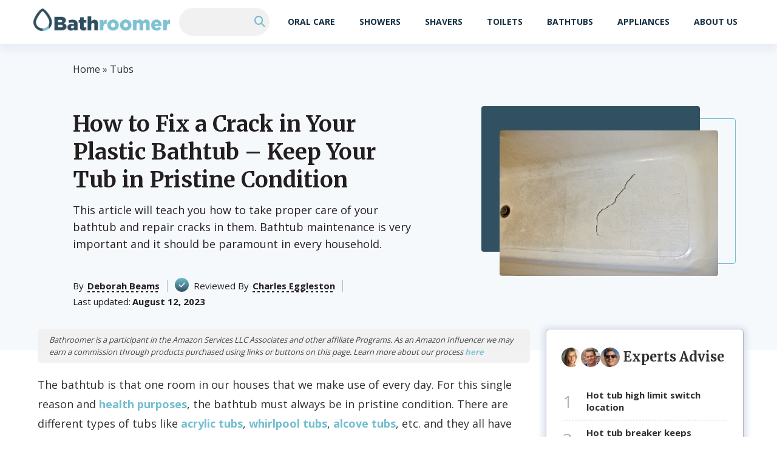

--- FILE ---
content_type: text/html; charset=UTF-8
request_url: https://bathroomer.org/how-to-fix-a-crack-in-your-plastic-bathtub/
body_size: 28170
content:
<!doctype html>
<html lang="en-US" prefix="og: https://ogp.me/ns#" >
<head><meta charset="UTF-8" /><script>if(navigator.userAgent.match(/MSIE|Internet Explorer/i)||navigator.userAgent.match(/Trident\/7\..*?rv:11/i)){var href=document.location.href;if(!href.match(/[?&]nowprocket/)){if(href.indexOf("?")==-1){if(href.indexOf("#")==-1){document.location.href=href+"?nowprocket=1"}else{document.location.href=href.replace("#","?nowprocket=1#")}}else{if(href.indexOf("#")==-1){document.location.href=href+"&nowprocket=1"}else{document.location.href=href.replace("#","&nowprocket=1#")}}}}</script><script>class RocketLazyLoadScripts{constructor(){this.triggerEvents=["keydown","mousedown","mousemove","touchmove","touchstart","touchend","wheel"],this.userEventHandler=this._triggerListener.bind(this),this.touchStartHandler=this._onTouchStart.bind(this),this.touchMoveHandler=this._onTouchMove.bind(this),this.touchEndHandler=this._onTouchEnd.bind(this),this.clickHandler=this._onClick.bind(this),this.interceptedClicks=[],window.addEventListener("pageshow",(e=>{this.persisted=e.persisted})),window.addEventListener("DOMContentLoaded",(()=>{this._preconnect3rdParties()})),this.delayedScripts={normal:[],async:[],defer:[]},this.allJQueries=[]}_addUserInteractionListener(e){document.hidden?e._triggerListener():(this.triggerEvents.forEach((t=>window.addEventListener(t,e.userEventHandler,{passive:!0}))),window.addEventListener("touchstart",e.touchStartHandler,{passive:!0}),window.addEventListener("mousedown",e.touchStartHandler),document.addEventListener("visibilitychange",e.userEventHandler))}_removeUserInteractionListener(){this.triggerEvents.forEach((e=>window.removeEventListener(e,this.userEventHandler,{passive:!0}))),document.removeEventListener("visibilitychange",this.userEventHandler)}_onTouchStart(e){"HTML"!==e.target.tagName&&(window.addEventListener("touchend",this.touchEndHandler),window.addEventListener("mouseup",this.touchEndHandler),window.addEventListener("touchmove",this.touchMoveHandler,{passive:!0}),window.addEventListener("mousemove",this.touchMoveHandler),e.target.addEventListener("click",this.clickHandler),this._renameDOMAttribute(e.target,"onclick","rocket-onclick"))}_onTouchMove(e){window.removeEventListener("touchend",this.touchEndHandler),window.removeEventListener("mouseup",this.touchEndHandler),window.removeEventListener("touchmove",this.touchMoveHandler,{passive:!0}),window.removeEventListener("mousemove",this.touchMoveHandler),e.target.removeEventListener("click",this.clickHandler),this._renameDOMAttribute(e.target,"rocket-onclick","onclick")}_onTouchEnd(e){window.removeEventListener("touchend",this.touchEndHandler),window.removeEventListener("mouseup",this.touchEndHandler),window.removeEventListener("touchmove",this.touchMoveHandler,{passive:!0}),window.removeEventListener("mousemove",this.touchMoveHandler)}_onClick(e){e.target.removeEventListener("click",this.clickHandler),this._renameDOMAttribute(e.target,"rocket-onclick","onclick"),this.interceptedClicks.push(e),e.preventDefault(),e.stopPropagation(),e.stopImmediatePropagation()}_replayClicks(){window.removeEventListener("touchstart",this.touchStartHandler,{passive:!0}),window.removeEventListener("mousedown",this.touchStartHandler),this.interceptedClicks.forEach((e=>{e.target.dispatchEvent(new MouseEvent("click",{view:e.view,bubbles:!0,cancelable:!0}))}))}_renameDOMAttribute(e,t,n){e.hasAttribute&&e.hasAttribute(t)&&(event.target.setAttribute(n,event.target.getAttribute(t)),event.target.removeAttribute(t))}_triggerListener(){this._removeUserInteractionListener(this),"loading"===document.readyState?document.addEventListener("DOMContentLoaded",this._loadEverythingNow.bind(this)):this._loadEverythingNow()}_preconnect3rdParties(){let e=[];document.querySelectorAll("script[type=rocketlazyloadscript]").forEach((t=>{if(t.hasAttribute("src")){const n=new URL(t.src).origin;n!==location.origin&&e.push({src:n,crossOrigin:t.crossOrigin||"module"===t.getAttribute("data-rocket-type")})}})),e=[...new Map(e.map((e=>[JSON.stringify(e),e]))).values()],this._batchInjectResourceHints(e,"preconnect")}async _loadEverythingNow(){this.lastBreath=Date.now(),this._delayEventListeners(),this._delayJQueryReady(this),this._handleDocumentWrite(),this._registerAllDelayedScripts(),this._preloadAllScripts(),await this._loadScriptsFromList(this.delayedScripts.normal),await this._loadScriptsFromList(this.delayedScripts.defer),await this._loadScriptsFromList(this.delayedScripts.async);try{await this._triggerDOMContentLoaded(),await this._triggerWindowLoad()}catch(e){}window.dispatchEvent(new Event("rocket-allScriptsLoaded")),this._replayClicks()}_registerAllDelayedScripts(){document.querySelectorAll("script[type=rocketlazyloadscript]").forEach((e=>{e.hasAttribute("src")?e.hasAttribute("async")&&!1!==e.async?this.delayedScripts.async.push(e):e.hasAttribute("defer")&&!1!==e.defer||"module"===e.getAttribute("data-rocket-type")?this.delayedScripts.defer.push(e):this.delayedScripts.normal.push(e):this.delayedScripts.normal.push(e)}))}async _transformScript(e){return await this._littleBreath(),new Promise((t=>{const n=document.createElement("script");[...e.attributes].forEach((e=>{let t=e.nodeName;"type"!==t&&("data-rocket-type"===t&&(t="type"),n.setAttribute(t,e.nodeValue))})),e.hasAttribute("src")?(n.addEventListener("load",t),n.addEventListener("error",t)):(n.text=e.text,t());try{e.parentNode.replaceChild(n,e)}catch(e){t()}}))}async _loadScriptsFromList(e){const t=e.shift();return t?(await this._transformScript(t),this._loadScriptsFromList(e)):Promise.resolve()}_preloadAllScripts(){this._batchInjectResourceHints([...this.delayedScripts.normal,...this.delayedScripts.defer,...this.delayedScripts.async],"preload")}_batchInjectResourceHints(e,t){var n=document.createDocumentFragment();e.forEach((e=>{if(e.src){const i=document.createElement("link");i.href=e.src,i.rel=t,"preconnect"!==t&&(i.as="script"),e.getAttribute&&"module"===e.getAttribute("data-rocket-type")&&(i.crossOrigin=!0),e.crossOrigin&&(i.crossOrigin=e.crossOrigin),n.appendChild(i)}})),document.head.appendChild(n)}_delayEventListeners(){let e={};function t(t,n){!function(t){function n(n){return e[t].eventsToRewrite.indexOf(n)>=0?"rocket-"+n:n}e[t]||(e[t]={originalFunctions:{add:t.addEventListener,remove:t.removeEventListener},eventsToRewrite:[]},t.addEventListener=function(){arguments[0]=n(arguments[0]),e[t].originalFunctions.add.apply(t,arguments)},t.removeEventListener=function(){arguments[0]=n(arguments[0]),e[t].originalFunctions.remove.apply(t,arguments)})}(t),e[t].eventsToRewrite.push(n)}function n(e,t){let n=e[t];Object.defineProperty(e,t,{get:()=>n||function(){},set(i){e["rocket"+t]=n=i}})}t(document,"DOMContentLoaded"),t(window,"DOMContentLoaded"),t(window,"load"),t(window,"pageshow"),t(document,"readystatechange"),n(document,"onreadystatechange"),n(window,"onload"),n(window,"onpageshow")}_delayJQueryReady(e){let t=window.jQuery;Object.defineProperty(window,"jQuery",{get:()=>t,set(n){if(n&&n.fn&&!e.allJQueries.includes(n)){n.fn.ready=n.fn.init.prototype.ready=function(t){e.domReadyFired?t.bind(document)(n):document.addEventListener("rocket-DOMContentLoaded",(()=>t.bind(document)(n)))};const t=n.fn.on;n.fn.on=n.fn.init.prototype.on=function(){if(this[0]===window){function e(e){return e.split(" ").map((e=>"load"===e||0===e.indexOf("load.")?"rocket-jquery-load":e)).join(" ")}"string"==typeof arguments[0]||arguments[0]instanceof String?arguments[0]=e(arguments[0]):"object"==typeof arguments[0]&&Object.keys(arguments[0]).forEach((t=>{delete Object.assign(arguments[0],{[e(t)]:arguments[0][t]})[t]}))}return t.apply(this,arguments),this},e.allJQueries.push(n)}t=n}})}async _triggerDOMContentLoaded(){this.domReadyFired=!0,await this._littleBreath(),document.dispatchEvent(new Event("rocket-DOMContentLoaded")),await this._littleBreath(),window.dispatchEvent(new Event("rocket-DOMContentLoaded")),await this._littleBreath(),document.dispatchEvent(new Event("rocket-readystatechange")),await this._littleBreath(),document.rocketonreadystatechange&&document.rocketonreadystatechange()}async _triggerWindowLoad(){await this._littleBreath(),window.dispatchEvent(new Event("rocket-load")),await this._littleBreath(),window.rocketonload&&window.rocketonload(),await this._littleBreath(),this.allJQueries.forEach((e=>e(window).trigger("rocket-jquery-load"))),await this._littleBreath();const e=new Event("rocket-pageshow");e.persisted=this.persisted,window.dispatchEvent(e),await this._littleBreath(),window.rocketonpageshow&&window.rocketonpageshow({persisted:this.persisted})}_handleDocumentWrite(){const e=new Map;document.write=document.writeln=function(t){const n=document.currentScript,i=document.createRange(),r=n.parentElement;let o=e.get(n);void 0===o&&(o=n.nextSibling,e.set(n,o));const s=document.createDocumentFragment();i.setStart(s,0),s.appendChild(i.createContextualFragment(t)),r.insertBefore(s,o)}}async _littleBreath(){Date.now()-this.lastBreath>45&&(await this._requestAnimFrame(),this.lastBreath=Date.now())}async _requestAnimFrame(){return document.hidden?new Promise((e=>setTimeout(e))):new Promise((e=>requestAnimationFrame(e)))}static run(){const e=new RocketLazyLoadScripts;e._addUserInteractionListener(e)}}RocketLazyLoadScripts.run();</script>
	
	<meta name="viewport" content="width=device-width, initial-scale=1" />
            <link rel="preconnect" href="https://fonts.gstatic.com">
        
        
        <style>:root{--color-primary:#74BED1;--color-secondary:#315062}</style>	
<!-- Search Engine Optimization by Rank Math - https://rankmath.com/ -->
<title>How to Fix a Crack in Your Plastic Bathtub - Tips &amp; Tricks</title><link rel="preload" as="style" href="https://fonts.googleapis.com/css2?family=Open+Sans:wght@300;400;600;700&#038;family=Merriweather:wght@700&#038;display=swap" /><link rel="stylesheet" href="https://fonts.googleapis.com/css2?family=Open+Sans:wght@300;400;600;700&#038;family=Merriweather:wght@700&#038;display=swap" media="print" onload="this.media='all'" /><noscript><link rel="stylesheet" href="https://fonts.googleapis.com/css2?family=Open+Sans:wght@300;400;600;700&#038;family=Merriweather:wght@700&#038;display=swap" /></noscript>
<meta name="description" content="In this guide, we&#039;ll teach you how to fix a crack in your plastic bathtub so that it wouldn&#039;t cause you a lot of discomfort."/>
<meta name="robots" content="follow, index, max-snippet:-1, max-video-preview:-1, max-image-preview:large"/>
<link rel="canonical" href="https://bathroomer.org/how-to-fix-a-crack-in-your-plastic-bathtub/" />
<meta property="og:locale" content="en_US" />
<meta property="og:type" content="article" />
<meta property="og:title" content="How to Fix a Crack in Your Plastic Bathtub - Tips &amp; Tricks" />
<meta property="og:description" content="In this guide, we&#039;ll teach you how to fix a crack in your plastic bathtub so that it wouldn&#039;t cause you a lot of discomfort." />
<meta property="og:url" content="https://bathroomer.org/how-to-fix-a-crack-in-your-plastic-bathtub/" />
<meta property="article:tag" content="i" />
<meta property="article:section" content="Tubs" />
<meta property="og:image" content="https://bathroomer.org/wp-content/uploads/2021/09/How-to-Fix-a-Crack-in-Your-Plastic-Bathtub.jpg" />
<meta property="og:image:secure_url" content="https://bathroomer.org/wp-content/uploads/2021/09/How-to-Fix-a-Crack-in-Your-Plastic-Bathtub.jpg" />
<meta property="og:image:width" content="900" />
<meta property="og:image:height" content="675" />
<meta property="og:image:alt" content="How to Fix a Crack in Your Plastic Bathtub &#8211; Keep Your Tub in Pristine Condition" />
<meta property="og:image:type" content="image/jpeg" />
<meta property="article:published_time" content="2023-08-12T07:44:00+00:00" />
<meta name="twitter:card" content="summary_large_image" />
<meta name="twitter:title" content="How to Fix a Crack in Your Plastic Bathtub - Tips &amp; Tricks" />
<meta name="twitter:description" content="In this guide, we&#039;ll teach you how to fix a crack in your plastic bathtub so that it wouldn&#039;t cause you a lot of discomfort." />
<meta name="twitter:image" content="https://bathroomer.org/wp-content/uploads/2021/09/How-to-Fix-a-Crack-in-Your-Plastic-Bathtub.jpg" />
<script type="application/ld+json" class="rank-math-schema">{"@context":"https://schema.org","@graph":[{"@type":["Person","Organization"],"@id":"https://bathroomer.org/#person","name":"Deborah Beams","jobTitle":"Research Writer","sameAs":["mailto:info@bathroomer.org?subject=Message for Deborah"]},{"@type":"WebSite","@id":"https://bathroomer.org/#website","url":"https://bathroomer.org","publisher":{"@id":"https://bathroomer.org/#person"},"inLanguage":"en-US"},{"@type":"ImageObject","@id":"https://bathroomer.org/wp-content/uploads/2021/09/How-to-Fix-a-Crack-in-Your-Plastic-Bathtub.jpg","url":"https://bathroomer.org/wp-content/uploads/2021/09/How-to-Fix-a-Crack-in-Your-Plastic-Bathtub.jpg","width":"900","height":"675","inLanguage":"en-US"},{"@type":"BreadcrumbList","@id":"https://bathroomer.org/how-to-fix-a-crack-in-your-plastic-bathtub/#breadcrumb","itemListElement":[{"@type":"ListItem","position":"1","item":{"@id":"https://bathroomer.org","name":"Home"}},{"@type":"ListItem","position":"2","item":{"@id":"https://bathroomer.org/bathtubs/","name":"Tubs"}},{"@type":"ListItem","position":"3","item":{"@id":"https://bathroomer.org/how-to-fix-a-crack-in-your-plastic-bathtub/","name":"How to Fix a Crack in Your Plastic Bathtub &#8211; Keep Your Tub in Pristine Condition"}}]},{"@type":"WebPage","@id":"https://bathroomer.org/how-to-fix-a-crack-in-your-plastic-bathtub/#webpage","url":"https://bathroomer.org/how-to-fix-a-crack-in-your-plastic-bathtub/","name":"How to Fix a Crack in Your Plastic Bathtub - Tips &amp; Tricks","datePublished":"2023-08-12T07:44:00+00:00","dateModified":"2023-08-12T07:44:00+00:00","isPartOf":{"@id":"https://bathroomer.org/#website"},"primaryImageOfPage":{"@id":"https://bathroomer.org/wp-content/uploads/2021/09/How-to-Fix-a-Crack-in-Your-Plastic-Bathtub.jpg"},"inLanguage":"en-US","breadcrumb":{"@id":"https://bathroomer.org/how-to-fix-a-crack-in-your-plastic-bathtub/#breadcrumb"}},{"@id":"https://bathroomer.org/#person","name":"Deborah Beams","url":"https://bathroomer.org/authors/deborah-beams/"},{"@type":"BlogPosting","headline":"How to Fix a Crack in Your Plastic Bathtub - Tips &amp; Tricks","datePublished":"2023-08-12T07:44:00+00:00","dateModified":"2023-08-12T07:44:00+00:00","articleSection":"Tubs","author":{"@id":"https://bathroomer.org/#person","name":"Deborah Beams","url":"https://bathroomer.org/authors/deborah-beams/"},"publisher":{"@id":"https://bathroomer.org/#person"},"description":"In this guide, we&#039;ll teach you how to fix a crack in your plastic bathtub so that it wouldn&#039;t cause you a lot of discomfort.","name":"How to Fix a Crack in Your Plastic Bathtub - Tips &amp; Tricks","@id":"https://bathroomer.org/how-to-fix-a-crack-in-your-plastic-bathtub/#richSnippet","isPartOf":{"@id":"https://bathroomer.org/how-to-fix-a-crack-in-your-plastic-bathtub/#webpage"},"image":{"@id":"https://bathroomer.org/wp-content/uploads/2021/09/How-to-Fix-a-Crack-in-Your-Plastic-Bathtub.jpg"},"inLanguage":"en-US","mainEntityOfPage":{"@id":"https://bathroomer.org/how-to-fix-a-crack-in-your-plastic-bathtub/#webpage"}}]}</script>
<!-- /Rank Math WordPress SEO plugin -->

<link rel="alternate" title="oEmbed (JSON)" type="application/json+oembed" href="https://bathroomer.org/wp-json/oembed/1.0/embed?url=https%3A%2F%2Fbathroomer.org%2Fhow-to-fix-a-crack-in-your-plastic-bathtub%2F" />
<link rel="alternate" title="oEmbed (XML)" type="text/xml+oembed" href="https://bathroomer.org/wp-json/oembed/1.0/embed?url=https%3A%2F%2Fbathroomer.org%2Fhow-to-fix-a-crack-in-your-plastic-bathtub%2F&#038;format=xml" />
<style id='wp-img-auto-sizes-contain-inline-css'>
img:is([sizes=auto i],[sizes^="auto," i]){contain-intrinsic-size:3000px 1500px}
/*# sourceURL=wp-img-auto-sizes-contain-inline-css */
</style>
<style id='wp-block-library-inline-css'>
:root{--wp-block-synced-color:#7a00df;--wp-block-synced-color--rgb:122,0,223;--wp-bound-block-color:var(--wp-block-synced-color);--wp-editor-canvas-background:#ddd;--wp-admin-theme-color:#007cba;--wp-admin-theme-color--rgb:0,124,186;--wp-admin-theme-color-darker-10:#006ba1;--wp-admin-theme-color-darker-10--rgb:0,107,160.5;--wp-admin-theme-color-darker-20:#005a87;--wp-admin-theme-color-darker-20--rgb:0,90,135;--wp-admin-border-width-focus:2px}@media (min-resolution:192dpi){:root{--wp-admin-border-width-focus:1.5px}}.wp-element-button{cursor:pointer}:root .has-very-light-gray-background-color{background-color:#eee}:root .has-very-dark-gray-background-color{background-color:#313131}:root .has-very-light-gray-color{color:#eee}:root .has-very-dark-gray-color{color:#313131}:root .has-vivid-green-cyan-to-vivid-cyan-blue-gradient-background{background:linear-gradient(135deg,#00d084,#0693e3)}:root .has-purple-crush-gradient-background{background:linear-gradient(135deg,#34e2e4,#4721fb 50%,#ab1dfe)}:root .has-hazy-dawn-gradient-background{background:linear-gradient(135deg,#faaca8,#dad0ec)}:root .has-subdued-olive-gradient-background{background:linear-gradient(135deg,#fafae1,#67a671)}:root .has-atomic-cream-gradient-background{background:linear-gradient(135deg,#fdd79a,#004a59)}:root .has-nightshade-gradient-background{background:linear-gradient(135deg,#330968,#31cdcf)}:root .has-midnight-gradient-background{background:linear-gradient(135deg,#020381,#2874fc)}:root{--wp--preset--font-size--normal:16px;--wp--preset--font-size--huge:42px}.has-regular-font-size{font-size:1em}.has-larger-font-size{font-size:2.625em}.has-normal-font-size{font-size:var(--wp--preset--font-size--normal)}.has-huge-font-size{font-size:var(--wp--preset--font-size--huge)}.has-text-align-center{text-align:center}.has-text-align-left{text-align:left}.has-text-align-right{text-align:right}.has-fit-text{white-space:nowrap!important}#end-resizable-editor-section{display:none}.aligncenter{clear:both}.items-justified-left{justify-content:flex-start}.items-justified-center{justify-content:center}.items-justified-right{justify-content:flex-end}.items-justified-space-between{justify-content:space-between}.screen-reader-text{border:0;clip-path:inset(50%);height:1px;margin:-1px;overflow:hidden;padding:0;position:absolute;width:1px;word-wrap:normal!important}.screen-reader-text:focus{background-color:#ddd;clip-path:none;color:#444;display:block;font-size:1em;height:auto;left:5px;line-height:normal;padding:15px 23px 14px;text-decoration:none;top:5px;width:auto;z-index:100000}html :where(.has-border-color){border-style:solid}html :where([style*=border-top-color]){border-top-style:solid}html :where([style*=border-right-color]){border-right-style:solid}html :where([style*=border-bottom-color]){border-bottom-style:solid}html :where([style*=border-left-color]){border-left-style:solid}html :where([style*=border-width]){border-style:solid}html :where([style*=border-top-width]){border-top-style:solid}html :where([style*=border-right-width]){border-right-style:solid}html :where([style*=border-bottom-width]){border-bottom-style:solid}html :where([style*=border-left-width]){border-left-style:solid}html :where(img[class*=wp-image-]){height:auto;max-width:100%}:where(figure){margin:0 0 1em}html :where(.is-position-sticky){--wp-admin--admin-bar--position-offset:var(--wp-admin--admin-bar--height,0px)}@media screen and (max-width:600px){html :where(.is-position-sticky){--wp-admin--admin-bar--position-offset:0px}}

/*# sourceURL=wp-block-library-inline-css */
</style><style id='global-styles-inline-css'>
:root{--wp--preset--aspect-ratio--square: 1;--wp--preset--aspect-ratio--4-3: 4/3;--wp--preset--aspect-ratio--3-4: 3/4;--wp--preset--aspect-ratio--3-2: 3/2;--wp--preset--aspect-ratio--2-3: 2/3;--wp--preset--aspect-ratio--16-9: 16/9;--wp--preset--aspect-ratio--9-16: 9/16;--wp--preset--color--black: #000000;--wp--preset--color--cyan-bluish-gray: #abb8c3;--wp--preset--color--white: #ffffff;--wp--preset--color--pale-pink: #f78da7;--wp--preset--color--vivid-red: #cf2e2e;--wp--preset--color--luminous-vivid-orange: #ff6900;--wp--preset--color--luminous-vivid-amber: #fcb900;--wp--preset--color--light-green-cyan: #7bdcb5;--wp--preset--color--vivid-green-cyan: #00d084;--wp--preset--color--pale-cyan-blue: #8ed1fc;--wp--preset--color--vivid-cyan-blue: #0693e3;--wp--preset--color--vivid-purple: #9b51e0;--wp--preset--gradient--vivid-cyan-blue-to-vivid-purple: linear-gradient(135deg,rgb(6,147,227) 0%,rgb(155,81,224) 100%);--wp--preset--gradient--light-green-cyan-to-vivid-green-cyan: linear-gradient(135deg,rgb(122,220,180) 0%,rgb(0,208,130) 100%);--wp--preset--gradient--luminous-vivid-amber-to-luminous-vivid-orange: linear-gradient(135deg,rgb(252,185,0) 0%,rgb(255,105,0) 100%);--wp--preset--gradient--luminous-vivid-orange-to-vivid-red: linear-gradient(135deg,rgb(255,105,0) 0%,rgb(207,46,46) 100%);--wp--preset--gradient--very-light-gray-to-cyan-bluish-gray: linear-gradient(135deg,rgb(238,238,238) 0%,rgb(169,184,195) 100%);--wp--preset--gradient--cool-to-warm-spectrum: linear-gradient(135deg,rgb(74,234,220) 0%,rgb(151,120,209) 20%,rgb(207,42,186) 40%,rgb(238,44,130) 60%,rgb(251,105,98) 80%,rgb(254,248,76) 100%);--wp--preset--gradient--blush-light-purple: linear-gradient(135deg,rgb(255,206,236) 0%,rgb(152,150,240) 100%);--wp--preset--gradient--blush-bordeaux: linear-gradient(135deg,rgb(254,205,165) 0%,rgb(254,45,45) 50%,rgb(107,0,62) 100%);--wp--preset--gradient--luminous-dusk: linear-gradient(135deg,rgb(255,203,112) 0%,rgb(199,81,192) 50%,rgb(65,88,208) 100%);--wp--preset--gradient--pale-ocean: linear-gradient(135deg,rgb(255,245,203) 0%,rgb(182,227,212) 50%,rgb(51,167,181) 100%);--wp--preset--gradient--electric-grass: linear-gradient(135deg,rgb(202,248,128) 0%,rgb(113,206,126) 100%);--wp--preset--gradient--midnight: linear-gradient(135deg,rgb(2,3,129) 0%,rgb(40,116,252) 100%);--wp--preset--font-size--small: 13px;--wp--preset--font-size--medium: 20px;--wp--preset--font-size--large: 36px;--wp--preset--font-size--x-large: 42px;--wp--preset--spacing--20: 0.44rem;--wp--preset--spacing--30: 0.67rem;--wp--preset--spacing--40: 1rem;--wp--preset--spacing--50: 1.5rem;--wp--preset--spacing--60: 2.25rem;--wp--preset--spacing--70: 3.38rem;--wp--preset--spacing--80: 5.06rem;--wp--preset--shadow--natural: 6px 6px 9px rgba(0, 0, 0, 0.2);--wp--preset--shadow--deep: 12px 12px 50px rgba(0, 0, 0, 0.4);--wp--preset--shadow--sharp: 6px 6px 0px rgba(0, 0, 0, 0.2);--wp--preset--shadow--outlined: 6px 6px 0px -3px rgb(255, 255, 255), 6px 6px rgb(0, 0, 0);--wp--preset--shadow--crisp: 6px 6px 0px rgb(0, 0, 0);}:where(.is-layout-flex){gap: 0.5em;}:where(.is-layout-grid){gap: 0.5em;}body .is-layout-flex{display: flex;}.is-layout-flex{flex-wrap: wrap;align-items: center;}.is-layout-flex > :is(*, div){margin: 0;}body .is-layout-grid{display: grid;}.is-layout-grid > :is(*, div){margin: 0;}:where(.wp-block-columns.is-layout-flex){gap: 2em;}:where(.wp-block-columns.is-layout-grid){gap: 2em;}:where(.wp-block-post-template.is-layout-flex){gap: 1.25em;}:where(.wp-block-post-template.is-layout-grid){gap: 1.25em;}.has-black-color{color: var(--wp--preset--color--black) !important;}.has-cyan-bluish-gray-color{color: var(--wp--preset--color--cyan-bluish-gray) !important;}.has-white-color{color: var(--wp--preset--color--white) !important;}.has-pale-pink-color{color: var(--wp--preset--color--pale-pink) !important;}.has-vivid-red-color{color: var(--wp--preset--color--vivid-red) !important;}.has-luminous-vivid-orange-color{color: var(--wp--preset--color--luminous-vivid-orange) !important;}.has-luminous-vivid-amber-color{color: var(--wp--preset--color--luminous-vivid-amber) !important;}.has-light-green-cyan-color{color: var(--wp--preset--color--light-green-cyan) !important;}.has-vivid-green-cyan-color{color: var(--wp--preset--color--vivid-green-cyan) !important;}.has-pale-cyan-blue-color{color: var(--wp--preset--color--pale-cyan-blue) !important;}.has-vivid-cyan-blue-color{color: var(--wp--preset--color--vivid-cyan-blue) !important;}.has-vivid-purple-color{color: var(--wp--preset--color--vivid-purple) !important;}.has-black-background-color{background-color: var(--wp--preset--color--black) !important;}.has-cyan-bluish-gray-background-color{background-color: var(--wp--preset--color--cyan-bluish-gray) !important;}.has-white-background-color{background-color: var(--wp--preset--color--white) !important;}.has-pale-pink-background-color{background-color: var(--wp--preset--color--pale-pink) !important;}.has-vivid-red-background-color{background-color: var(--wp--preset--color--vivid-red) !important;}.has-luminous-vivid-orange-background-color{background-color: var(--wp--preset--color--luminous-vivid-orange) !important;}.has-luminous-vivid-amber-background-color{background-color: var(--wp--preset--color--luminous-vivid-amber) !important;}.has-light-green-cyan-background-color{background-color: var(--wp--preset--color--light-green-cyan) !important;}.has-vivid-green-cyan-background-color{background-color: var(--wp--preset--color--vivid-green-cyan) !important;}.has-pale-cyan-blue-background-color{background-color: var(--wp--preset--color--pale-cyan-blue) !important;}.has-vivid-cyan-blue-background-color{background-color: var(--wp--preset--color--vivid-cyan-blue) !important;}.has-vivid-purple-background-color{background-color: var(--wp--preset--color--vivid-purple) !important;}.has-black-border-color{border-color: var(--wp--preset--color--black) !important;}.has-cyan-bluish-gray-border-color{border-color: var(--wp--preset--color--cyan-bluish-gray) !important;}.has-white-border-color{border-color: var(--wp--preset--color--white) !important;}.has-pale-pink-border-color{border-color: var(--wp--preset--color--pale-pink) !important;}.has-vivid-red-border-color{border-color: var(--wp--preset--color--vivid-red) !important;}.has-luminous-vivid-orange-border-color{border-color: var(--wp--preset--color--luminous-vivid-orange) !important;}.has-luminous-vivid-amber-border-color{border-color: var(--wp--preset--color--luminous-vivid-amber) !important;}.has-light-green-cyan-border-color{border-color: var(--wp--preset--color--light-green-cyan) !important;}.has-vivid-green-cyan-border-color{border-color: var(--wp--preset--color--vivid-green-cyan) !important;}.has-pale-cyan-blue-border-color{border-color: var(--wp--preset--color--pale-cyan-blue) !important;}.has-vivid-cyan-blue-border-color{border-color: var(--wp--preset--color--vivid-cyan-blue) !important;}.has-vivid-purple-border-color{border-color: var(--wp--preset--color--vivid-purple) !important;}.has-vivid-cyan-blue-to-vivid-purple-gradient-background{background: var(--wp--preset--gradient--vivid-cyan-blue-to-vivid-purple) !important;}.has-light-green-cyan-to-vivid-green-cyan-gradient-background{background: var(--wp--preset--gradient--light-green-cyan-to-vivid-green-cyan) !important;}.has-luminous-vivid-amber-to-luminous-vivid-orange-gradient-background{background: var(--wp--preset--gradient--luminous-vivid-amber-to-luminous-vivid-orange) !important;}.has-luminous-vivid-orange-to-vivid-red-gradient-background{background: var(--wp--preset--gradient--luminous-vivid-orange-to-vivid-red) !important;}.has-very-light-gray-to-cyan-bluish-gray-gradient-background{background: var(--wp--preset--gradient--very-light-gray-to-cyan-bluish-gray) !important;}.has-cool-to-warm-spectrum-gradient-background{background: var(--wp--preset--gradient--cool-to-warm-spectrum) !important;}.has-blush-light-purple-gradient-background{background: var(--wp--preset--gradient--blush-light-purple) !important;}.has-blush-bordeaux-gradient-background{background: var(--wp--preset--gradient--blush-bordeaux) !important;}.has-luminous-dusk-gradient-background{background: var(--wp--preset--gradient--luminous-dusk) !important;}.has-pale-ocean-gradient-background{background: var(--wp--preset--gradient--pale-ocean) !important;}.has-electric-grass-gradient-background{background: var(--wp--preset--gradient--electric-grass) !important;}.has-midnight-gradient-background{background: var(--wp--preset--gradient--midnight) !important;}.has-small-font-size{font-size: var(--wp--preset--font-size--small) !important;}.has-medium-font-size{font-size: var(--wp--preset--font-size--medium) !important;}.has-large-font-size{font-size: var(--wp--preset--font-size--large) !important;}.has-x-large-font-size{font-size: var(--wp--preset--font-size--x-large) !important;}
/*# sourceURL=global-styles-inline-css */
</style>

<style id='classic-theme-styles-inline-css'>
/*! This file is auto-generated */
.wp-block-button__link{color:#fff;background-color:#32373c;border-radius:9999px;box-shadow:none;text-decoration:none;padding:calc(.667em + 2px) calc(1.333em + 2px);font-size:1.125em}.wp-block-file__button{background:#32373c;color:#fff;text-decoration:none}
/*# sourceURL=/wp-includes/css/classic-themes.min.css */
</style>
<link data-minify="1" rel='stylesheet' id='announcer-css-css' href='https://bathroomer.org/wp-content/cache/min/1/wp-content/plugins/announcer/public/css/style.css?ver=1766067180' media='all' />
<link data-minify="1" rel='stylesheet' id='dl-menuv1-style-css' href='https://bathroomer.org/wp-content/cache/min/1/wp-content/plugins/dl-common/src/PublicAssets/Menu/v1/css/menu_v1.css?ver=1766067180' media='all' />
<link data-minify="1" rel='stylesheet' id='dl-cards-style-css' href='https://bathroomer.org/wp-content/cache/min/1/wp-content/plugins/dl-common/src/PublicAssets/Products/Cards/css/cards_v1.css?ver=1766067180' media='all' />
<link data-minify="1" rel='stylesheet' id='dl-grid-style-css' href='https://bathroomer.org/wp-content/cache/min/1/wp-content/plugins/dl-common/src/PublicAssets/css/grids.css?ver=1766067180' media='all' />
<link data-minify="1" rel='stylesheet' id='dl-common-style-css' href='https://bathroomer.org/wp-content/cache/min/1/wp-content/plugins/dl-common/src/PublicAssets/css/common.css?ver=1766067180' media='all' />
<link data-minify="1" rel='stylesheet' id='theme-style-css' href='https://bathroomer.org/wp-content/cache/min/1/wp-content/themes/template/style.css?ver=1766067180' media='all' />
<link data-minify="1" rel='stylesheet' id='common-style-css' href='https://bathroomer.org/wp-content/cache/min/1/wp-content/themes/template/assets/css/template.css?ver=1766067180' media='all' />
<style id='rocket-lazyload-inline-css'>
.rll-youtube-player{position:relative;padding-bottom:56.23%;height:0;overflow:hidden;max-width:100%;}.rll-youtube-player:focus-within{outline: 2px solid currentColor;outline-offset: 5px;}.rll-youtube-player iframe{position:absolute;top:0;left:0;width:100%;height:100%;z-index:100;background:0 0}.rll-youtube-player img{bottom:0;display:block;left:0;margin:auto;max-width:100%;width:100%;position:absolute;right:0;top:0;border:none;height:auto;-webkit-transition:.4s all;-moz-transition:.4s all;transition:.4s all}.rll-youtube-player img:hover{-webkit-filter:brightness(75%)}.rll-youtube-player .play{height:100%;width:100%;left:0;top:0;position:absolute;background:url(https://bathroomer.org/wp-content/plugins/wp-rocket/assets/img/youtube.png) no-repeat center;background-color: transparent !important;cursor:pointer;border:none;}
/*# sourceURL=rocket-lazyload-inline-css */
</style>
<script id="cookie-law-info-js-extra">
var _ckyConfig = {"_ipData":[],"_assetsURL":"https://bathroomer.org/wp-content/plugins/cookie-law-info/lite/frontend/images/","_publicURL":"https://bathroomer.org","_expiry":"365","_categories":[{"name":"Necessary","slug":"necessary","isNecessary":true,"ccpaDoNotSell":true,"cookies":[],"active":true,"defaultConsent":{"gdpr":true,"ccpa":true}},{"name":"Functional","slug":"functional","isNecessary":false,"ccpaDoNotSell":true,"cookies":[],"active":true,"defaultConsent":{"gdpr":false,"ccpa":false}},{"name":"Analytics","slug":"analytics","isNecessary":false,"ccpaDoNotSell":true,"cookies":[],"active":true,"defaultConsent":{"gdpr":false,"ccpa":false}},{"name":"Performance","slug":"performance","isNecessary":false,"ccpaDoNotSell":true,"cookies":[],"active":true,"defaultConsent":{"gdpr":false,"ccpa":false}},{"name":"Advertisement","slug":"advertisement","isNecessary":false,"ccpaDoNotSell":true,"cookies":[],"active":true,"defaultConsent":{"gdpr":false,"ccpa":false}}],"_activeLaw":"gdpr","_rootDomain":"","_block":"1","_showBanner":"1","_bannerConfig":{"settings":{"type":"box","preferenceCenterType":"popup","position":"bottom-left","applicableLaw":"gdpr"},"behaviours":{"reloadBannerOnAccept":false,"loadAnalyticsByDefault":false,"animations":{"onLoad":"animate","onHide":"sticky"}},"config":{"revisitConsent":{"status":true,"tag":"revisit-consent","position":"bottom-left","meta":{"url":"#"},"styles":{"background-color":"#0056A7"},"elements":{"title":{"type":"text","tag":"revisit-consent-title","status":true,"styles":{"color":"#0056a7"}}}},"preferenceCenter":{"toggle":{"status":true,"tag":"detail-category-toggle","type":"toggle","states":{"active":{"styles":{"background-color":"#1863DC"}},"inactive":{"styles":{"background-color":"#D0D5D2"}}}}},"categoryPreview":{"status":false,"toggle":{"status":true,"tag":"detail-category-preview-toggle","type":"toggle","states":{"active":{"styles":{"background-color":"#1863DC"}},"inactive":{"styles":{"background-color":"#D0D5D2"}}}}},"videoPlaceholder":{"status":true,"styles":{"background-color":"#000000","border-color":"#000000","color":"#ffffff"}},"readMore":{"status":false,"tag":"readmore-button","type":"link","meta":{"noFollow":true,"newTab":true},"styles":{"color":"#1863DC","background-color":"transparent","border-color":"transparent"}},"showMore":{"status":true,"tag":"show-desc-button","type":"button","styles":{"color":"#1863DC"}},"showLess":{"status":true,"tag":"hide-desc-button","type":"button","styles":{"color":"#1863DC"}},"alwaysActive":{"status":true,"tag":"always-active","styles":{"color":"#008000"}},"manualLinks":{"status":true,"tag":"manual-links","type":"link","styles":{"color":"#1863DC"}},"auditTable":{"status":true},"optOption":{"status":true,"toggle":{"status":true,"tag":"optout-option-toggle","type":"toggle","states":{"active":{"styles":{"background-color":"#1863dc"}},"inactive":{"styles":{"background-color":"#FFFFFF"}}}}}}},"_version":"3.3.9.1","_logConsent":"1","_tags":[{"tag":"accept-button","styles":{"color":"#FFFFFF","background-color":"#1863DC","border-color":"#1863DC"}},{"tag":"reject-button","styles":{"color":"#1863DC","background-color":"transparent","border-color":"#1863DC"}},{"tag":"settings-button","styles":{"color":"#1863DC","background-color":"transparent","border-color":"#1863DC"}},{"tag":"readmore-button","styles":{"color":"#1863DC","background-color":"transparent","border-color":"transparent"}},{"tag":"donotsell-button","styles":{"color":"#1863DC","background-color":"transparent","border-color":"transparent"}},{"tag":"show-desc-button","styles":{"color":"#1863DC"}},{"tag":"hide-desc-button","styles":{"color":"#1863DC"}},{"tag":"cky-always-active","styles":[]},{"tag":"cky-link","styles":[]},{"tag":"accept-button","styles":{"color":"#FFFFFF","background-color":"#1863DC","border-color":"#1863DC"}},{"tag":"revisit-consent","styles":{"background-color":"#0056A7"}}],"_shortCodes":[{"key":"cky_readmore","content":"\u003Ca href=\"#\" class=\"cky-policy\" aria-label=\"Cookie Policy\" target=\"_blank\" rel=\"noopener\" data-cky-tag=\"readmore-button\"\u003ECookie Policy\u003C/a\u003E","tag":"readmore-button","status":false,"attributes":{"rel":"nofollow","target":"_blank"}},{"key":"cky_show_desc","content":"\u003Cbutton class=\"cky-show-desc-btn\" data-cky-tag=\"show-desc-button\" aria-label=\"Show more\"\u003EShow more\u003C/button\u003E","tag":"show-desc-button","status":true,"attributes":[]},{"key":"cky_hide_desc","content":"\u003Cbutton class=\"cky-show-desc-btn\" data-cky-tag=\"hide-desc-button\" aria-label=\"Show less\"\u003EShow less\u003C/button\u003E","tag":"hide-desc-button","status":true,"attributes":[]},{"key":"cky_optout_show_desc","content":"[cky_optout_show_desc]","tag":"optout-show-desc-button","status":true,"attributes":[]},{"key":"cky_optout_hide_desc","content":"[cky_optout_hide_desc]","tag":"optout-hide-desc-button","status":true,"attributes":[]},{"key":"cky_category_toggle_label","content":"[cky_{{status}}_category_label] [cky_preference_{{category_slug}}_title]","tag":"","status":true,"attributes":[]},{"key":"cky_enable_category_label","content":"Enable","tag":"","status":true,"attributes":[]},{"key":"cky_disable_category_label","content":"Disable","tag":"","status":true,"attributes":[]},{"key":"cky_video_placeholder","content":"\u003Cdiv class=\"video-placeholder-normal\" data-cky-tag=\"video-placeholder\" id=\"[UNIQUEID]\"\u003E\u003Cp class=\"video-placeholder-text-normal\" data-cky-tag=\"placeholder-title\"\u003EPlease accept cookies to access this content\u003C/p\u003E\u003C/div\u003E","tag":"","status":true,"attributes":[]},{"key":"cky_enable_optout_label","content":"Enable","tag":"","status":true,"attributes":[]},{"key":"cky_disable_optout_label","content":"Disable","tag":"","status":true,"attributes":[]},{"key":"cky_optout_toggle_label","content":"[cky_{{status}}_optout_label] [cky_optout_option_title]","tag":"","status":true,"attributes":[]},{"key":"cky_optout_option_title","content":"Do Not Sell or Share My Personal Information","tag":"","status":true,"attributes":[]},{"key":"cky_optout_close_label","content":"Close","tag":"","status":true,"attributes":[]},{"key":"cky_preference_close_label","content":"Close","tag":"","status":true,"attributes":[]}],"_rtl":"","_language":"en","_providersToBlock":[]};
var _ckyStyles = {"css":".cky-overlay{background: #000000; opacity: 0.4; position: fixed; top: 0; left: 0; width: 100%; height: 100%; z-index: 99999999;}.cky-hide{display: none;}.cky-btn-revisit-wrapper{display: flex; align-items: center; justify-content: center; background: #0056a7; width: 45px; height: 45px; border-radius: 50%; position: fixed; z-index: 999999; cursor: pointer;}.cky-revisit-bottom-left{bottom: 15px; left: 15px;}.cky-revisit-bottom-right{bottom: 15px; right: 15px;}.cky-btn-revisit-wrapper .cky-btn-revisit{display: flex; align-items: center; justify-content: center; background: none; border: none; cursor: pointer; position: relative; margin: 0; padding: 0;}.cky-btn-revisit-wrapper .cky-btn-revisit img{max-width: fit-content; margin: 0; height: 30px; width: 30px;}.cky-revisit-bottom-left:hover::before{content: attr(data-tooltip); position: absolute; background: #4e4b66; color: #ffffff; left: calc(100% + 7px); font-size: 12px; line-height: 16px; width: max-content; padding: 4px 8px; border-radius: 4px;}.cky-revisit-bottom-left:hover::after{position: absolute; content: \"\"; border: 5px solid transparent; left: calc(100% + 2px); border-left-width: 0; border-right-color: #4e4b66;}.cky-revisit-bottom-right:hover::before{content: attr(data-tooltip); position: absolute; background: #4e4b66; color: #ffffff; right: calc(100% + 7px); font-size: 12px; line-height: 16px; width: max-content; padding: 4px 8px; border-radius: 4px;}.cky-revisit-bottom-right:hover::after{position: absolute; content: \"\"; border: 5px solid transparent; right: calc(100% + 2px); border-right-width: 0; border-left-color: #4e4b66;}.cky-revisit-hide{display: none;}.cky-consent-container{position: fixed; width: 440px; box-sizing: border-box; z-index: 9999999; border-radius: 6px;}.cky-consent-container .cky-consent-bar{background: #ffffff; border: 1px solid; padding: 20px 26px; box-shadow: 0 -1px 10px 0 #acabab4d; border-radius: 6px;}.cky-box-bottom-left{bottom: 40px; left: 40px;}.cky-box-bottom-right{bottom: 40px; right: 40px;}.cky-box-top-left{top: 40px; left: 40px;}.cky-box-top-right{top: 40px; right: 40px;}.cky-custom-brand-logo-wrapper .cky-custom-brand-logo{width: 100px; height: auto; margin: 0 0 12px 0;}.cky-notice .cky-title{color: #212121; font-weight: 700; font-size: 18px; line-height: 24px; margin: 0 0 12px 0;}.cky-notice-des *,.cky-preference-content-wrapper *,.cky-accordion-header-des *,.cky-gpc-wrapper .cky-gpc-desc *{font-size: 14px;}.cky-notice-des{color: #212121; font-size: 14px; line-height: 24px; font-weight: 400;}.cky-notice-des img{height: 25px; width: 25px;}.cky-consent-bar .cky-notice-des p,.cky-gpc-wrapper .cky-gpc-desc p,.cky-preference-body-wrapper .cky-preference-content-wrapper p,.cky-accordion-header-wrapper .cky-accordion-header-des p,.cky-cookie-des-table li div:last-child p{color: inherit; margin-top: 0; overflow-wrap: break-word;}.cky-notice-des P:last-child,.cky-preference-content-wrapper p:last-child,.cky-cookie-des-table li div:last-child p:last-child,.cky-gpc-wrapper .cky-gpc-desc p:last-child{margin-bottom: 0;}.cky-notice-des a.cky-policy,.cky-notice-des button.cky-policy{font-size: 14px; color: #1863dc; white-space: nowrap; cursor: pointer; background: transparent; border: 1px solid; text-decoration: underline;}.cky-notice-des button.cky-policy{padding: 0;}.cky-notice-des a.cky-policy:focus-visible,.cky-notice-des button.cky-policy:focus-visible,.cky-preference-content-wrapper .cky-show-desc-btn:focus-visible,.cky-accordion-header .cky-accordion-btn:focus-visible,.cky-preference-header .cky-btn-close:focus-visible,.cky-switch input[type=\"checkbox\"]:focus-visible,.cky-footer-wrapper a:focus-visible,.cky-btn:focus-visible{outline: 2px solid #1863dc; outline-offset: 2px;}.cky-btn:focus:not(:focus-visible),.cky-accordion-header .cky-accordion-btn:focus:not(:focus-visible),.cky-preference-content-wrapper .cky-show-desc-btn:focus:not(:focus-visible),.cky-btn-revisit-wrapper .cky-btn-revisit:focus:not(:focus-visible),.cky-preference-header .cky-btn-close:focus:not(:focus-visible),.cky-consent-bar .cky-banner-btn-close:focus:not(:focus-visible){outline: 0;}button.cky-show-desc-btn:not(:hover):not(:active){color: #1863dc; background: transparent;}button.cky-accordion-btn:not(:hover):not(:active),button.cky-banner-btn-close:not(:hover):not(:active),button.cky-btn-revisit:not(:hover):not(:active),button.cky-btn-close:not(:hover):not(:active){background: transparent;}.cky-consent-bar button:hover,.cky-modal.cky-modal-open button:hover,.cky-consent-bar button:focus,.cky-modal.cky-modal-open button:focus{text-decoration: none;}.cky-notice-btn-wrapper{display: flex; justify-content: flex-start; align-items: center; flex-wrap: wrap; margin-top: 16px;}.cky-notice-btn-wrapper .cky-btn{text-shadow: none; box-shadow: none;}.cky-btn{flex: auto; max-width: 100%; font-size: 14px; font-family: inherit; line-height: 24px; padding: 8px; font-weight: 500; margin: 0 8px 0 0; border-radius: 2px; cursor: pointer; text-align: center; text-transform: none; min-height: 0;}.cky-btn:hover{opacity: 0.8;}.cky-btn-customize{color: #1863dc; background: transparent; border: 2px solid #1863dc;}.cky-btn-reject{color: #1863dc; background: transparent; border: 2px solid #1863dc;}.cky-btn-accept{background: #1863dc; color: #ffffff; border: 2px solid #1863dc;}.cky-btn:last-child{margin-right: 0;}@media (max-width: 576px){.cky-box-bottom-left{bottom: 0; left: 0;}.cky-box-bottom-right{bottom: 0; right: 0;}.cky-box-top-left{top: 0; left: 0;}.cky-box-top-right{top: 0; right: 0;}}@media (max-width: 440px){.cky-box-bottom-left, .cky-box-bottom-right, .cky-box-top-left, .cky-box-top-right{width: 100%; max-width: 100%;}.cky-consent-container .cky-consent-bar{padding: 20px 0;}.cky-custom-brand-logo-wrapper, .cky-notice .cky-title, .cky-notice-des, .cky-notice-btn-wrapper{padding: 0 24px;}.cky-notice-des{max-height: 40vh; overflow-y: scroll;}.cky-notice-btn-wrapper{flex-direction: column; margin-top: 0;}.cky-btn{width: 100%; margin: 10px 0 0 0;}.cky-notice-btn-wrapper .cky-btn-customize{order: 2;}.cky-notice-btn-wrapper .cky-btn-reject{order: 3;}.cky-notice-btn-wrapper .cky-btn-accept{order: 1; margin-top: 16px;}}@media (max-width: 352px){.cky-notice .cky-title{font-size: 16px;}.cky-notice-des *{font-size: 12px;}.cky-notice-des, .cky-btn{font-size: 12px;}}.cky-modal.cky-modal-open{display: flex; visibility: visible; -webkit-transform: translate(-50%, -50%); -moz-transform: translate(-50%, -50%); -ms-transform: translate(-50%, -50%); -o-transform: translate(-50%, -50%); transform: translate(-50%, -50%); top: 50%; left: 50%; transition: all 1s ease;}.cky-modal{box-shadow: 0 32px 68px rgba(0, 0, 0, 0.3); margin: 0 auto; position: fixed; max-width: 100%; background: #ffffff; top: 50%; box-sizing: border-box; border-radius: 6px; z-index: 999999999; color: #212121; -webkit-transform: translate(-50%, 100%); -moz-transform: translate(-50%, 100%); -ms-transform: translate(-50%, 100%); -o-transform: translate(-50%, 100%); transform: translate(-50%, 100%); visibility: hidden; transition: all 0s ease;}.cky-preference-center{max-height: 79vh; overflow: hidden; width: 845px; overflow: hidden; flex: 1 1 0; display: flex; flex-direction: column; border-radius: 6px;}.cky-preference-header{display: flex; align-items: center; justify-content: space-between; padding: 22px 24px; border-bottom: 1px solid;}.cky-preference-header .cky-preference-title{font-size: 18px; font-weight: 700; line-height: 24px;}.cky-preference-header .cky-btn-close{margin: 0; cursor: pointer; vertical-align: middle; padding: 0; background: none; border: none; width: 24px; height: 24px; min-height: 0; line-height: 0; text-shadow: none; box-shadow: none;}.cky-preference-header .cky-btn-close img{margin: 0; height: 10px; width: 10px;}.cky-preference-body-wrapper{padding: 0 24px; flex: 1; overflow: auto; box-sizing: border-box;}.cky-preference-content-wrapper,.cky-gpc-wrapper .cky-gpc-desc{font-size: 14px; line-height: 24px; font-weight: 400; padding: 12px 0;}.cky-preference-content-wrapper{border-bottom: 1px solid;}.cky-preference-content-wrapper img{height: 25px; width: 25px;}.cky-preference-content-wrapper .cky-show-desc-btn{font-size: 14px; font-family: inherit; color: #1863dc; text-decoration: none; line-height: 24px; padding: 0; margin: 0; white-space: nowrap; cursor: pointer; background: transparent; border-color: transparent; text-transform: none; min-height: 0; text-shadow: none; box-shadow: none;}.cky-accordion-wrapper{margin-bottom: 10px;}.cky-accordion{border-bottom: 1px solid;}.cky-accordion:last-child{border-bottom: none;}.cky-accordion .cky-accordion-item{display: flex; margin-top: 10px;}.cky-accordion .cky-accordion-body{display: none;}.cky-accordion.cky-accordion-active .cky-accordion-body{display: block; padding: 0 22px; margin-bottom: 16px;}.cky-accordion-header-wrapper{cursor: pointer; width: 100%;}.cky-accordion-item .cky-accordion-header{display: flex; justify-content: space-between; align-items: center;}.cky-accordion-header .cky-accordion-btn{font-size: 16px; font-family: inherit; color: #212121; line-height: 24px; background: none; border: none; font-weight: 700; padding: 0; margin: 0; cursor: pointer; text-transform: none; min-height: 0; text-shadow: none; box-shadow: none;}.cky-accordion-header .cky-always-active{color: #008000; font-weight: 600; line-height: 24px; font-size: 14px;}.cky-accordion-header-des{font-size: 14px; line-height: 24px; margin: 10px 0 16px 0;}.cky-accordion-chevron{margin-right: 22px; position: relative; cursor: pointer;}.cky-accordion-chevron-hide{display: none;}.cky-accordion .cky-accordion-chevron i::before{content: \"\"; position: absolute; border-right: 1.4px solid; border-bottom: 1.4px solid; border-color: inherit; height: 6px; width: 6px; -webkit-transform: rotate(-45deg); -moz-transform: rotate(-45deg); -ms-transform: rotate(-45deg); -o-transform: rotate(-45deg); transform: rotate(-45deg); transition: all 0.2s ease-in-out; top: 8px;}.cky-accordion.cky-accordion-active .cky-accordion-chevron i::before{-webkit-transform: rotate(45deg); -moz-transform: rotate(45deg); -ms-transform: rotate(45deg); -o-transform: rotate(45deg); transform: rotate(45deg);}.cky-audit-table{background: #f4f4f4; border-radius: 6px;}.cky-audit-table .cky-empty-cookies-text{color: inherit; font-size: 12px; line-height: 24px; margin: 0; padding: 10px;}.cky-audit-table .cky-cookie-des-table{font-size: 12px; line-height: 24px; font-weight: normal; padding: 15px 10px; border-bottom: 1px solid; border-bottom-color: inherit; margin: 0;}.cky-audit-table .cky-cookie-des-table:last-child{border-bottom: none;}.cky-audit-table .cky-cookie-des-table li{list-style-type: none; display: flex; padding: 3px 0;}.cky-audit-table .cky-cookie-des-table li:first-child{padding-top: 0;}.cky-cookie-des-table li div:first-child{width: 100px; font-weight: 600; word-break: break-word; word-wrap: break-word;}.cky-cookie-des-table li div:last-child{flex: 1; word-break: break-word; word-wrap: break-word; margin-left: 8px;}.cky-footer-shadow{display: block; width: 100%; height: 40px; background: linear-gradient(180deg, rgba(255, 255, 255, 0) 0%, #ffffff 100%); position: absolute; bottom: calc(100% - 1px);}.cky-footer-wrapper{position: relative;}.cky-prefrence-btn-wrapper{display: flex; flex-wrap: wrap; align-items: center; justify-content: center; padding: 22px 24px; border-top: 1px solid;}.cky-prefrence-btn-wrapper .cky-btn{flex: auto; max-width: 100%; text-shadow: none; box-shadow: none;}.cky-btn-preferences{color: #1863dc; background: transparent; border: 2px solid #1863dc;}.cky-preference-header,.cky-preference-body-wrapper,.cky-preference-content-wrapper,.cky-accordion-wrapper,.cky-accordion,.cky-accordion-wrapper,.cky-footer-wrapper,.cky-prefrence-btn-wrapper{border-color: inherit;}@media (max-width: 845px){.cky-modal{max-width: calc(100% - 16px);}}@media (max-width: 576px){.cky-modal{max-width: 100%;}.cky-preference-center{max-height: 100vh;}.cky-prefrence-btn-wrapper{flex-direction: column;}.cky-accordion.cky-accordion-active .cky-accordion-body{padding-right: 0;}.cky-prefrence-btn-wrapper .cky-btn{width: 100%; margin: 10px 0 0 0;}.cky-prefrence-btn-wrapper .cky-btn-reject{order: 3;}.cky-prefrence-btn-wrapper .cky-btn-accept{order: 1; margin-top: 0;}.cky-prefrence-btn-wrapper .cky-btn-preferences{order: 2;}}@media (max-width: 425px){.cky-accordion-chevron{margin-right: 15px;}.cky-notice-btn-wrapper{margin-top: 0;}.cky-accordion.cky-accordion-active .cky-accordion-body{padding: 0 15px;}}@media (max-width: 352px){.cky-preference-header .cky-preference-title{font-size: 16px;}.cky-preference-header{padding: 16px 24px;}.cky-preference-content-wrapper *, .cky-accordion-header-des *{font-size: 12px;}.cky-preference-content-wrapper, .cky-preference-content-wrapper .cky-show-more, .cky-accordion-header .cky-always-active, .cky-accordion-header-des, .cky-preference-content-wrapper .cky-show-desc-btn, .cky-notice-des a.cky-policy{font-size: 12px;}.cky-accordion-header .cky-accordion-btn{font-size: 14px;}}.cky-switch{display: flex;}.cky-switch input[type=\"checkbox\"]{position: relative; width: 44px; height: 24px; margin: 0; background: #d0d5d2; -webkit-appearance: none; border-radius: 50px; cursor: pointer; outline: 0; border: none; top: 0;}.cky-switch input[type=\"checkbox\"]:checked{background: #1863dc;}.cky-switch input[type=\"checkbox\"]:before{position: absolute; content: \"\"; height: 20px; width: 20px; left: 2px; bottom: 2px; border-radius: 50%; background-color: white; -webkit-transition: 0.4s; transition: 0.4s; margin: 0;}.cky-switch input[type=\"checkbox\"]:after{display: none;}.cky-switch input[type=\"checkbox\"]:checked:before{-webkit-transform: translateX(20px); -ms-transform: translateX(20px); transform: translateX(20px);}@media (max-width: 425px){.cky-switch input[type=\"checkbox\"]{width: 38px; height: 21px;}.cky-switch input[type=\"checkbox\"]:before{height: 17px; width: 17px;}.cky-switch input[type=\"checkbox\"]:checked:before{-webkit-transform: translateX(17px); -ms-transform: translateX(17px); transform: translateX(17px);}}.cky-consent-bar .cky-banner-btn-close{position: absolute; right: 9px; top: 5px; background: none; border: none; cursor: pointer; padding: 0; margin: 0; min-height: 0; line-height: 0; height: 24px; width: 24px; text-shadow: none; box-shadow: none;}.cky-consent-bar .cky-banner-btn-close img{height: 9px; width: 9px; margin: 0;}.cky-notice-group{font-size: 14px; line-height: 24px; font-weight: 400; color: #212121;}.cky-notice-btn-wrapper .cky-btn-do-not-sell{font-size: 14px; line-height: 24px; padding: 6px 0; margin: 0; font-weight: 500; background: none; border-radius: 2px; border: none; cursor: pointer; text-align: left; color: #1863dc; background: transparent; border-color: transparent; box-shadow: none; text-shadow: none;}.cky-consent-bar .cky-banner-btn-close:focus-visible,.cky-notice-btn-wrapper .cky-btn-do-not-sell:focus-visible,.cky-opt-out-btn-wrapper .cky-btn:focus-visible,.cky-opt-out-checkbox-wrapper input[type=\"checkbox\"].cky-opt-out-checkbox:focus-visible{outline: 2px solid #1863dc; outline-offset: 2px;}@media (max-width: 440px){.cky-consent-container{width: 100%;}}@media (max-width: 352px){.cky-notice-des a.cky-policy, .cky-notice-btn-wrapper .cky-btn-do-not-sell{font-size: 12px;}}.cky-opt-out-wrapper{padding: 12px 0;}.cky-opt-out-wrapper .cky-opt-out-checkbox-wrapper{display: flex; align-items: center;}.cky-opt-out-checkbox-wrapper .cky-opt-out-checkbox-label{font-size: 16px; font-weight: 700; line-height: 24px; margin: 0 0 0 12px; cursor: pointer;}.cky-opt-out-checkbox-wrapper input[type=\"checkbox\"].cky-opt-out-checkbox{background-color: #ffffff; border: 1px solid black; width: 20px; height: 18.5px; margin: 0; -webkit-appearance: none; position: relative; display: flex; align-items: center; justify-content: center; border-radius: 2px; cursor: pointer;}.cky-opt-out-checkbox-wrapper input[type=\"checkbox\"].cky-opt-out-checkbox:checked{background-color: #1863dc; border: none;}.cky-opt-out-checkbox-wrapper input[type=\"checkbox\"].cky-opt-out-checkbox:checked::after{left: 6px; bottom: 4px; width: 7px; height: 13px; border: solid #ffffff; border-width: 0 3px 3px 0; border-radius: 2px; -webkit-transform: rotate(45deg); -ms-transform: rotate(45deg); transform: rotate(45deg); content: \"\"; position: absolute; box-sizing: border-box;}.cky-opt-out-checkbox-wrapper.cky-disabled .cky-opt-out-checkbox-label,.cky-opt-out-checkbox-wrapper.cky-disabled input[type=\"checkbox\"].cky-opt-out-checkbox{cursor: no-drop;}.cky-gpc-wrapper{margin: 0 0 0 32px;}.cky-footer-wrapper .cky-opt-out-btn-wrapper{display: flex; flex-wrap: wrap; align-items: center; justify-content: center; padding: 22px 24px;}.cky-opt-out-btn-wrapper .cky-btn{flex: auto; max-width: 100%; text-shadow: none; box-shadow: none;}.cky-opt-out-btn-wrapper .cky-btn-cancel{border: 1px solid #dedfe0; background: transparent; color: #858585;}.cky-opt-out-btn-wrapper .cky-btn-confirm{background: #1863dc; color: #ffffff; border: 1px solid #1863dc;}@media (max-width: 352px){.cky-opt-out-checkbox-wrapper .cky-opt-out-checkbox-label{font-size: 14px;}.cky-gpc-wrapper .cky-gpc-desc, .cky-gpc-wrapper .cky-gpc-desc *{font-size: 12px;}.cky-opt-out-checkbox-wrapper input[type=\"checkbox\"].cky-opt-out-checkbox{width: 16px; height: 16px;}.cky-opt-out-checkbox-wrapper input[type=\"checkbox\"].cky-opt-out-checkbox:checked::after{left: 5px; bottom: 4px; width: 3px; height: 9px;}.cky-gpc-wrapper{margin: 0 0 0 28px;}}.video-placeholder-youtube{background-size: 100% 100%; background-position: center; background-repeat: no-repeat; background-color: #b2b0b059; position: relative; display: flex; align-items: center; justify-content: center; max-width: 100%;}.video-placeholder-text-youtube{text-align: center; align-items: center; padding: 10px 16px; background-color: #000000cc; color: #ffffff; border: 1px solid; border-radius: 2px; cursor: pointer;}.video-placeholder-normal{background-image: url(\"/wp-content/plugins/cookie-law-info/lite/frontend/images/placeholder.svg\"); background-size: 80px; background-position: center; background-repeat: no-repeat; background-color: #b2b0b059; position: relative; display: flex; align-items: flex-end; justify-content: center; max-width: 100%;}.video-placeholder-text-normal{align-items: center; padding: 10px 16px; text-align: center; border: 1px solid; border-radius: 2px; cursor: pointer;}.cky-rtl{direction: rtl; text-align: right;}.cky-rtl .cky-banner-btn-close{left: 9px; right: auto;}.cky-rtl .cky-notice-btn-wrapper .cky-btn:last-child{margin-right: 8px;}.cky-rtl .cky-notice-btn-wrapper .cky-btn:first-child{margin-right: 0;}.cky-rtl .cky-notice-btn-wrapper{margin-left: 0; margin-right: 15px;}.cky-rtl .cky-prefrence-btn-wrapper .cky-btn{margin-right: 8px;}.cky-rtl .cky-prefrence-btn-wrapper .cky-btn:first-child{margin-right: 0;}.cky-rtl .cky-accordion .cky-accordion-chevron i::before{border: none; border-left: 1.4px solid; border-top: 1.4px solid; left: 12px;}.cky-rtl .cky-accordion.cky-accordion-active .cky-accordion-chevron i::before{-webkit-transform: rotate(-135deg); -moz-transform: rotate(-135deg); -ms-transform: rotate(-135deg); -o-transform: rotate(-135deg); transform: rotate(-135deg);}@media (max-width: 768px){.cky-rtl .cky-notice-btn-wrapper{margin-right: 0;}}@media (max-width: 576px){.cky-rtl .cky-notice-btn-wrapper .cky-btn:last-child{margin-right: 0;}.cky-rtl .cky-prefrence-btn-wrapper .cky-btn{margin-right: 0;}.cky-rtl .cky-accordion.cky-accordion-active .cky-accordion-body{padding: 0 22px 0 0;}}@media (max-width: 425px){.cky-rtl .cky-accordion.cky-accordion-active .cky-accordion-body{padding: 0 15px 0 0;}}.cky-rtl .cky-opt-out-btn-wrapper .cky-btn{margin-right: 12px;}.cky-rtl .cky-opt-out-btn-wrapper .cky-btn:first-child{margin-right: 0;}.cky-rtl .cky-opt-out-checkbox-wrapper .cky-opt-out-checkbox-label{margin: 0 12px 0 0;}"};
//# sourceURL=cookie-law-info-js-extra
</script>
<script type="rocketlazyloadscript" src="https://bathroomer.org/wp-content/plugins/cookie-law-info/lite/frontend/js/script.min.js" id="cookie-law-info-js"></script>
<script type="rocketlazyloadscript" src="https://bathroomer.org/wp-includes/js/jquery/jquery.min.js" id="jquery-core-js"></script>
<script type="rocketlazyloadscript" src="https://bathroomer.org/wp-includes/js/jquery/jquery-migrate.min.js" id="jquery-migrate-js"></script>
<script id="dl-grids-reworked-script-js-extra">
var dl_rw_script = {"ajax_url":"https://bathroomer.org/wp-admin/admin-ajax.php","home_url":"https://bathroomer.org","plugin_url":"https://bathroomer.org/wp-content/plugins/dl-common/"};
//# sourceURL=dl-grids-reworked-script-js-extra
</script>
<script type="rocketlazyloadscript" data-minify="1" src="https://bathroomer.org/wp-content/cache/min/1/wp-content/plugins/dl-common/src/PublicAssets/js/grids-reworked.js?ver=1766067180" id="dl-grids-reworked-script-js"></script>
<script id="dl-common-script-js-extra">
var dl_cm_script = {"ajax_url":"https://bathroomer.org/wp-admin/admin-ajax.php","home_url":"https://bathroomer.org"};
//# sourceURL=dl-common-script-js-extra
</script>
<script type="rocketlazyloadscript" data-minify="1" src="https://bathroomer.org/wp-content/cache/min/1/wp-content/plugins/dl-common/src/PublicAssets/js/common.js?ver=1766067181" id="dl-common-script-js"></script>
<script type="rocketlazyloadscript" data-minify="1" src="https://bathroomer.org/wp-content/cache/min/1/snippet.min.js?ver=1766067181" id="genius-script-js"></script>
<script type="rocketlazyloadscript" src="https://bathroomer.org/wp-content/plugins/dl-tag-center/src/PublicAssets/vendor/sourcebuster.min.js" id="sourcebuster-script-js"></script>
<script id="dl-tag-center-script-js-extra">
var dl_tag_center = {"ajax_url":"https://bathroomer.org/wp-admin/admin-ajax.php","rest_url":"https://bathroomer.org/wp-json/","post_id":"6974","default_pp":"1","genius_id":"","replace_countries":"US","genius_countries":"","redirect_country":"-1","is_replace_ca_tag":"-1","default_amazon_domain":"amazon.com","default_tag":"bathmer-20","default_us_ppc":"-1","replace_404_enabled":"1","tracks":{"us_medium":"","us_medium_tag":"","ca_medium":"","ca_medium_tag":"","post_tracks":{"us_organic":"bathmer-20","us_ppc":"","ca_organic":"","ca_ppc":""},"not_found_tracks":{"us_organic":-1,"us_ppc":-1,"ca_organic":-1,"ca_ppc":-1}},"is_replace_enabled":"-1","utm_disclaimer":""};
//# sourceURL=dl-tag-center-script-js-extra
</script>
<script type="rocketlazyloadscript" data-minify="1" src="https://bathroomer.org/wp-content/cache/min/1/wp-content/plugins/dl-tag-center/src/PublicAssets/js/dl-tag-center.js?ver=1766067181" id="dl-tag-center-script-js"></script>
<link rel="https://api.w.org/" href="https://bathroomer.org/wp-json/" /><link rel="alternate" title="JSON" type="application/json" href="https://bathroomer.org/wp-json/wp/v2/posts/6974" /><meta name='ir-site-verification-token' value='-172078657' />
<meta name="fo-verify" content="f0dc4bbd-facb-466a-9626-5fc0d2d08769">
<meta name="google-site-verification" content="raRqt2jOcfaRzcORGAoyctLauaIMMCvVxePbVzebl-I" /><style id="cky-style-inline">[data-cky-tag]{visibility:hidden;}</style><!-- Google tag (gtag.js) -->
<script type="rocketlazyloadscript" async src="https://www.googletagmanager.com/gtag/js?id=AW-1024777875"></script>
<script type="rocketlazyloadscript">
  window.dataLayer = window.dataLayer || [];
  function gtag(){dataLayer.push(arguments);}
  gtag('js', new Date());

  gtag('config', 'AW-1024777875');
</script><link rel="icon" href="https://bathroomer.org/wp-content/uploads/2020/08/f48.png" sizes="32x32" />
<link rel="icon" href="https://bathroomer.org/wp-content/uploads/2020/08/f48.png" sizes="192x192" />
<link rel="apple-touch-icon" href="https://bathroomer.org/wp-content/uploads/2020/08/f48.png" />
<meta name="msapplication-TileImage" content="https://bathroomer.org/wp-content/uploads/2020/08/f48.png" />
<style>.clearfy-cookie { position:fixed; left:0; right:0; bottom:0; padding:12px; color:#555555; background:#ffffff; box-shadow:0 3px 20px -5px rgba(41, 44, 56, 0.2); z-index:9999; font-size: 13px; border-radius: 12px; transition: .3s; }.clearfy-cookie--left { left: 20px; bottom: 20px; right: auto; max-width: 400px; margin-right: 20px; }.clearfy-cookie--right { left: auto; bottom: 20px; right: 20px; max-width: 400px; margin-left: 20px; }.clearfy-cookie.clearfy-cookie-hide { transform: translateY(150%) translateZ(0); opacity: 0; }.clearfy-cookie-container { max-width:1170px; margin:0 auto; text-align:center; }.clearfy-cookie-accept { background:#789fe8; color:#fff; border:0; padding:.2em .8em; margin: 0 0 0 .5em; font-size: 13px; border-radius: 4px; cursor: pointer; }.clearfy-cookie-accept:hover,.clearfy-cookie-accept:focus { opacity: .9; }</style><noscript><style id="rocket-lazyload-nojs-css">.rll-youtube-player, [data-lazy-src]{display:none !important;}</style></noscript>    <link data-minify="1" rel="stylesheet" href="https://bathroomer.org/wp-content/cache/min/1/ajax/libs/font-awesome/6.7.1/css/all.min.css?ver=1766067180" crossorigin="anonymous" referrerpolicy="no-referrer" />
</head>

<body class="wp-singular post-template-default single single-post postid-6974 single-format-standard wp-theme-template post-regular_info">

<!-- HEADER START -->
        <header class="h86930b88">
            <div class="d1b3ba68">
                <div class="h3dc81c3d">
                    <svg
                        class="p1f636638 n652e49df"
                        width="24"
                        height="24"
                        viewBox="0 0 24 24"
                        xmlns="http://www.w3.org/2000/svg"
                    >
                        <rect x="3" y="5" width="18" height="2" rx="0.4"></rect>
                        <rect x="3" y="11" width="18" height="2" rx="0.4"></rect>
                        <rect x="3" y="17" width="18" height="2" rx="0.4"></rect>
                    </svg>
                    <svg class="active" width="24" height="24" viewBox="0 0 24 24" xmlns="http://www.w3.org/2000/svg">
                        <rect
                            width="20.3644"
                            height="2.26271"
                            rx="0.4"
                            transform="matrix(-0.707096 -0.707118 -0.707096 0.707118 20 18.4)"
                        ></rect>
                        <rect
                            width="20.3644"
                            height="2.26271"
                            rx="0.4"
                            transform="matrix(0.707096 -0.707118 0.707096 0.707118 4 18.4)"
                        ></rect>
                    </svg>
                </div>

                                <div class="f96fd25e">
                    <a href="https://bathroomer.org/">
                        <img width="1039" height="171" src="https://bathroomer.org/wp-content/uploads/2020/08/logo.png" class="skip-lazy" />
                    </a>
                </div>
                
                                <div class="b453b207">
                    <form method="get" action="https://bathroomer.org/">
                        <input type="text"                               name="s"
                               class="h7a74241f"
                               autocomplete="off"
                               data-posttype="post" />
                        <button type="submit" class="de803d09 p4979f207"><i class="fa fa-search"></i></button>
                    </form>
                </div>
                
                <ul id="menu-mainmain" class="h504701b4"><li id="menu-item-1524" class="h30bb85de fbd948eb m1ffb4016 m5ef97bfd m30fd541c"><a href="https://bathroomer.org/oral-care/">Oral Care</a></li>
<li id="menu-item-1525" class="h30bb85de fbd948eb m1ffb4016 m5ef97bfd m87e09518"><a href="https://bathroomer.org/shower/">Showers</a></li>
<li id="menu-item-4257" class="h30bb85de fbd948eb m1ffb4016 m5ef97bfd b4344b83"><a href="https://bathroomer.org/shaver/">Shavers</a></li>
<li id="menu-item-1526" class="h30bb85de fbd948eb m1ffb4016 m5ef97bfd m5ec6d615"><a href="https://bathroomer.org/toilets/">Toilets</a></li>
<li id="menu-item-1527" class="h30bb85de fbd948eb m1ffb4016 m5ef97bfd c401b5002 c76d93a9e c49024515 e9db1711"><a href="https://bathroomer.org/bathtubs/">Bathtubs</a></li>
<li id="menu-item-6693" class="h30bb85de fbd948eb m1ffb4016 m5ef97bfd m56ba5be4"><a href="https://bathroomer.org/appliances/">Appliances</a></li>
<li id="menu-item-1548" class="h30bb85de fbd948eb a00300d5 m5f286b83 f2d98ecc"><a href="https://bathroomer.org/about-us/">About us</a></li>
</ul>                <div class="h4920db70">
                    <div class="background"></div>
                    <ul id="menu-mainmain-1" class="h7c51b130"><li class="a7b2849f fbd948eb m1ffb4016 m5ef97bfd m30fd541c"><a href="https://bathroomer.org/oral-care/">Oral Care</a></li>
<li class="a7b2849f fbd948eb m1ffb4016 m5ef97bfd m87e09518"><a href="https://bathroomer.org/shower/">Showers</a></li>
<li class="a7b2849f fbd948eb m1ffb4016 m5ef97bfd b4344b83"><a href="https://bathroomer.org/shaver/">Shavers</a></li>
<li class="a7b2849f fbd948eb m1ffb4016 m5ef97bfd m5ec6d615"><a href="https://bathroomer.org/toilets/">Toilets</a></li>
<li class="a7b2849f fbd948eb m1ffb4016 m5ef97bfd c401b5002 c76d93a9e c49024515 e9db1711"><a href="https://bathroomer.org/bathtubs/">Bathtubs</a></li>
<li class="a7b2849f fbd948eb m1ffb4016 m5ef97bfd m56ba5be4"><a href="https://bathroomer.org/appliances/">Appliances</a></li>
<li class="a7b2849f fbd948eb a00300d5 m5f286b83 f2d98ecc"><a href="https://bathroomer.org/about-us/">About us</a></li>
</ul>                </div>

                <div class="de655d88">
                    <svg
                        class="p1f636638 n652e49df"
                        width="20"
                        height="20"
                        viewBox="0 0 20 20"
                        xmlns="http://www.w3.org/2000/svg"
                    >
                        <path
                            d="M0.893934 17.8998L0.787868 18.0059L0.893934 18.112L1.88806 19.1061L1.99413 19.2122L2.10019 19.1061L6.93375 14.2724C8.22047 15.2978 9.8497 15.9115 11.6193 15.9115C15.7719 15.9115 19.15 12.5334 19.15 8.38077C19.15 4.22817 15.7719 0.85 11.6193 0.85C7.46667 0.85 4.0885 4.22817 4.0885 8.38077C4.0885 10.1503 4.70213 11.7796 5.72749 13.0663L0.893934 17.8998ZM11.6193 14.2057C8.40758 14.2057 5.79434 11.5925 5.79434 8.38077C5.79434 5.16908 8.40758 2.55584 11.6193 2.55584C14.831 2.55584 17.4442 5.16908 17.4442 8.38077C17.4442 11.5925 14.831 14.2057 11.6193 14.2057Z"
                            stroke-width="0.3"
                        ></path>
                    </svg>
                    <svg
                        class="p1f636638 active"
                        width="24"
                        height="24"
                        viewBox="0 0 24 24"
                        xmlns="http://www.w3.org/2000/svg"
                    >
                        <rect
                            width="20.3644"
                            height="2.26271"
                            rx="0.4"
                            transform="matrix(-0.707096 -0.707118 -0.707096 0.707118 20 18.4)"
                        ></rect>
                        <rect
                            width="20.3644"
                            height="2.26271"
                            rx="0.4"
                            transform="matrix(0.707096 -0.707118 0.707096 0.707118 4 18.4)"
                        ></rect>
                    </svg>
                </div>
            </div>
        </header>
        <!-- HEADER END -->


<!-- PAGE HEADER START -->
        <section class="p2642a52b">
            <div class="d1b3ba68">
                                    <nav aria-label="breadcrumbs" class="rank-math-breadcrumb"><p><a href="https://bathroomer.org">Home</a><span class="separator"> &raquo; </span><a href="https://bathroomer.org/bathtubs/">Tubs</a></p></nav>                                <div class="p35e269d2">
                    <div class="c2e52d601">
                        <h1 class="d087f9fd">How to Fix a Crack in Your Plastic Bathtub &#8211; Keep Your Tub in Pristine Condition</h1>
                                                <div class="p13b5fd33">This article will teach you how to take proper care of your bathtub and repair cracks in them. Bathtub maintenance is very important and it should be paramount in every household.</div>
                        
                        <div class="ad3f580c">
                            <div class="aa99c1ad">
                                <div class="f300e400 s416309f2"></div>
                                <div class="i2a26a70d d5d26dcd"></div>
                                <div data-bg="https://bathroomer.org/wp-content/uploads/2021/09/How-to-Fix-a-Crack-in-Your-Plastic-Bathtub.jpg"
                                        class="image rocket-lazyload"
                                        style=""
                                ></div>
                            </div>
                        </div>

                        <div class="m6a2f6836 bd5881e3">
                                                        <div class="m247a4c3a">
                                By                                <div class="a667bd083">
                                    <a href="https://bathroomer.org/authors/deborah-beams/" class="a603c8391">Deborah Beams</a>
                                    <div class="p11e22e89">
                                        <div class="d7839ab3">
                                            <a href="https://bathroomer.org/authors/deborah-beams/" class="a54e9e80">
                                                <img
                                                        width="257"
                                                        height="300"
                                                        src="data:image/svg+xml,%3Csvg%20xmlns='http://www.w3.org/2000/svg'%20viewBox='0%200%20257%20300'%3E%3C/svg%3E"
                                                        alt="Deborah Beams"
                                                        class=""
                                                data-lazy-src="https://bathroomer.org/wp-content/uploads/2020/05/Deborah-Beams.jpg" /><noscript><img
                                                        width="257"
                                                        height="300"
                                                        src="https://bathroomer.org/wp-content/uploads/2020/05/Deborah-Beams.jpg"
                                                        alt="Deborah Beams"
                                                        class=""
                                                /></noscript>
                                            </a>

                                            <div class="p9a8bc6dc">
                                                <a href="https://bathroomer.org/authors/deborah-beams/" class="p36c4ae81">Deborah Beams</a>
                                                                                                <div class="p77059a09">
                                                    <a href="mailto:info@bathroomer.org?subject=Message for Deborah" class="pn" rel="nofollow" target="_blank"><i class="far fa-envelope"></i></a>                                                </div>
                                                                                            </div>

                                            <div class="bdbd5c42">Research Writer</div>

                                            <div class="p5c0f118e">
                                                Deborah is an incredibly talented journalist who's been working for numerous online magazines for over 8 years now. She's also our main research writer who can turn any bori <a href="https://bathroomer.org/authors/deborah-beams/" class="profile-more p4979f207">read more</a>                                            </div>
                                        </div>
                                    </div>
                                </div>
                            </div>
                            
                                                        <div class="m247a4c3a">
                                <div class="r5fcdb8b2">
                                    <img
                                            width="11"
                                            height="9"
                                            src="data:image/svg+xml,%3Csvg%20xmlns='http://www.w3.org/2000/svg'%20viewBox='0%200%2011%209'%3E%3C/svg%3E"
                                            alt="reviewed"
                                    data-lazy-src="https://bathroomer.org/wp-content/plugins/dl-common/src/PublicAssets/images/chevron-w.svg" /><noscript><img
                                            width="11"
                                            height="9"
                                            src="https://bathroomer.org/wp-content/plugins/dl-common/src/PublicAssets/images/chevron-w.svg"
                                            alt="reviewed"
                                    /></noscript>
                                </div>
                                Reviewed By                                <div class="a667bd083">
                                    <a href="https://bathroomer.org/authors/charles-eggleston/" class="a603c8391">Charles Eggleston</a>
                                    <div class="p11e22e89">
                                        <div class="d7839ab3">
                                            <a href="https://bathroomer.org/authors/charles-eggleston/" class="a54e9e80">
                                                <img
                                                        width="257"
                                                        height="300"
                                                        src="data:image/svg+xml,%3Csvg%20xmlns='http://www.w3.org/2000/svg'%20viewBox='0%200%20257%20300'%3E%3C/svg%3E"
                                                        alt="Charles Eggleston"
                                                        class=""
                                                data-lazy-src="https://bathroomer.org/wp-content/uploads/2020/05/Charles-Eggleston.jpg" /><noscript><img
                                                        width="257"
                                                        height="300"
                                                        src="https://bathroomer.org/wp-content/uploads/2020/05/Charles-Eggleston.jpg"
                                                        alt="Charles Eggleston"
                                                        class=""
                                                /></noscript>
                                            </a>

                                            <div class="p9a8bc6dc">
                                                <a href="https://bathroomer.org/authors/charles-eggleston/" class="p36c4ae81">Charles Eggleston</a>
                                                                                                    <div class="p77059a09">
                                                        <a href="mailto:info@bathroomer.org?subject=Message for Charles" class="pn" rel="nofollow" target="_blank"><i class="far fa-envelope"></i></a>                                                    </div>
                                                                                            </div>

                                            <div class="bdbd5c42">Expert Consultant</div>

                                            <div class="p5c0f118e">
                                                Charles's been a plumber his entire life. Thanks to his vast experience we can always rely on Charles' expert opinion when creating any of our articles. He's also a fantasti <a href="https://bathroomer.org/authors/charles-eggleston/" class="profile-more p4979f207">read more</a>                                            </div>
                                        </div>
                                    </div>
                                </div>
                            </div>
                            
                            <div class="m247a4c3a">Last updated: <span class="date">August 12, 2023</span></div>
                        </div>
                    </div>

                    <div class="c935aae79">
                        <div class="aa99c1ad">
                            <div class="f300e400 s416309f2"></div>
                            <div class="i2a26a70d d5d26dcd"></div>
                            <div data-bg="https://bathroomer.org/wp-content/uploads/2021/09/How-to-Fix-a-Crack-in-Your-Plastic-Bathtub.jpg"
                                    class="image rocket-lazyload"
                                    style=""
                            ></div>
                        </div>
                    </div>
                </div>
            </div>
        </section>
        <!-- PAGE HEADER START -->

<!-- PAGE CONTENT START -->
<section class="p4d3a9e8b over-header post-6974" class="post-6974 post type-post status-publish format-standard has-post-thumbnail hentry category-bathtubs tag-i">
    <div class="d1b3ba68 t2f94e7bb mt-30">
        <div class="c001befc1">
            <div class="p3beaf3e0">
                    <div class="d2d26b48b">Bathroomer is a participant in the Amazon Services LLC Associates and other affiliate Programs. As an Amazon Influencer we may earn a commission through products purchased using links or buttons on this page. Learn more about our process <a href="/affiliate-disclosure/">here</a></div>
        
            <p>The bathtub is that one room in our houses that we make use of every day. For this single reason and <a href="https://abcnews.go.com/amp/Health/MindMoodNews/story?id=8053784&amp;page=1" rel="nofollow noopener sponsored" target="_blank">health purposes</a>, the bathtub must always be in pristine condition. There are different types of tubs like <a href="https://bathroomer.org/best-acrylic-bathtub/">acrylic tubs</a>, <a href="https://bathroomer.org/best-whirlpool-tubs/">whirlpool tubs</a>, <a href="https://bathroomer.org/best-alcove-bathtub/">alcove tubs</a>, etc. and they all have the same basic principles.</p>
<p>Plastic bathtubs are the easiest and most affordable bathtubs to install on your home. Although not as classy as the ceramic and porcelain ones, it serves the purpose just right. In this guide, we will teach you how to fix a crack in your plastic bathtub, if such an unpleasant thing happens. Some cracks might be so little, they won’t cause any leakage while some are downright huge and could cause a lot of discomforts. But either way, you must ensure that you fix the tub as soon as possible. The longer you allow cracks to linger, the more damage you can cause. Let’s dive into the details of <a href="https://en.m.wikipedia.org/wiki/Bathtub_refinishing" rel="nofollow noopener" target="_blank">bathtub refinishing</a>.</p>
<h2 id="nitem_01">What causes cracks in a bathtub?</h2>
<p>A couple of things can make a crack appear in a plastic bathtub. Bathtubs are usually durable, but when something hard is dropped with force on the surface, it can crack.</p>
<p>Faulty installations are another reason a crack can appear on a bathtub. When a tub is not properly installed, you can expect things to go wrong in the long run. It helps to always get experts when installing these things to avoid future problems.</p>
<p>Cleaners that are highly abrasive like some bleaches can also cause cracks in the bathtub over time. This is because when you constantly use these cleaners to wash your tub, they erode the gloss and finish of your tub faster than usual. This gives room for cracks and damages because it allows moisture to seep into the material.</p>
<h2 id="nitem_02">Fixing the cracks</h2>
<p><img fetchpriority="high" decoding="async" class="alignnone size-full wp-image-7015" src="data:image/svg+xml,%3Csvg%20xmlns='http://www.w3.org/2000/svg'%20viewBox='0%200%20860%20430'%3E%3C/svg%3E" alt="How to Fix a Crack in Your Plastic Bathtub - Keep Your Tub in Pristine Condition" width="860" height="430" data-lazy-srcset="https://bathroomer.org/wp-content/uploads/2021/09/Fixing-the-cracks.jpg 860w, https://bathroomer.org/wp-content/uploads/2021/09/Fixing-the-cracks-300x150.jpg 300w, https://bathroomer.org/wp-content/uploads/2021/09/Fixing-the-cracks-480x240.jpg 480w, https://bathroomer.org/wp-content/uploads/2021/09/Fixing-the-cracks-768x384.jpg 768w" data-lazy-sizes="(max-width: 860px) 100vw, 860px" data-lazy-src="https://bathroomer.org/wp-content/uploads/2021/09/Fixing-the-cracks.jpg"><noscript><img fetchpriority="high" decoding="async" class="alignnone size-full wp-image-7015" src="https://bathroomer.org/wp-content/uploads/2021/09/Fixing-the-cracks.jpg" alt="How to Fix a Crack in Your Plastic Bathtub - Keep Your Tub in Pristine Condition" width="860" height="430" srcset="https://bathroomer.org/wp-content/uploads/2021/09/Fixing-the-cracks.jpg 860w, https://bathroomer.org/wp-content/uploads/2021/09/Fixing-the-cracks-300x150.jpg 300w, https://bathroomer.org/wp-content/uploads/2021/09/Fixing-the-cracks-480x240.jpg 480w, https://bathroomer.org/wp-content/uploads/2021/09/Fixing-the-cracks-768x384.jpg 768w" sizes="(max-width: 860px) 100vw, 860px"></noscript></p>
<p>In order to fix the crack in your bathtub, you must understand the type of crack that your bathtub has. There are two major types of cracks you should look out for; hairline cracks and stress cracks.</p>
        <div class="ccb__wrap ccb__success">
            <div class="ccb__left bgmn"></div>
            <div class="ccb__right bgmn"></div>
            <div class="ccb__inner">
                <p>Hairline cracks result from recurring damages like constantly hitting something against the tub. They start off very small, just like a strand of hair but if not taken care of as soon as possible, they can grow and become more problematic.</p>
            </div>
        </div>
        
<p>Stress cracks are formed as a result of dropping heavy objects on the surface of the tub. These cracks are not so damaging and they usually occur only on the surface level. Stress cracks are usually found more in older tubs and they are not exactly a cause for major concern. They are cracks that can be dealt with swiftly and effectively.</p>
<h3 id="nitem_03">Tools you will need when fixing your tub</h3>
<ul>
<li>You definitely need a <a href="https://www.amazon.com/dp/B07X18BB3X/?tag=bathmer-20" rel="nofollow noopener sponsored" target="_blank">putty knife</a>.</li>
<li>A nylon-bristled paintbrush</li>
<li>A fiberglass mesh</li>
<li>Epoxy resin</li>
<li>A patch filler</li>
<li>Grit sandpaper</li>
<li>A utility knife.</li>
</ul>
<p><img decoding="async" class="alignnone size-full wp-image-7061" src="data:image/svg+xml,%3Csvg%20xmlns='http://www.w3.org/2000/svg'%20viewBox='0%200%20860%20367'%3E%3C/svg%3E" alt="How to Fix a Crack in Your Plastic Bathtub - Keep Your Tub in Pristine Condition" width="860" height="367" data-lazy-srcset="https://bathroomer.org/wp-content/uploads/2021/09/Tools-you-will-need-when-fixing-your-tub-1.jpg 860w, https://bathroomer.org/wp-content/uploads/2021/09/Tools-you-will-need-when-fixing-your-tub-1-300x128.jpg 300w, https://bathroomer.org/wp-content/uploads/2021/09/Tools-you-will-need-when-fixing-your-tub-1-562x240.jpg 562w, https://bathroomer.org/wp-content/uploads/2021/09/Tools-you-will-need-when-fixing-your-tub-1-768x328.jpg 768w" data-lazy-sizes="(max-width: 860px) 100vw, 860px" data-lazy-src="https://bathroomer.org/wp-content/uploads/2021/09/Tools-you-will-need-when-fixing-your-tub-1.jpg"><noscript><img decoding="async" class="alignnone size-full wp-image-7061" src="https://bathroomer.org/wp-content/uploads/2021/09/Tools-you-will-need-when-fixing-your-tub-1.jpg" alt="How to Fix a Crack in Your Plastic Bathtub - Keep Your Tub in Pristine Condition" width="860" height="367" srcset="https://bathroomer.org/wp-content/uploads/2021/09/Tools-you-will-need-when-fixing-your-tub-1.jpg 860w, https://bathroomer.org/wp-content/uploads/2021/09/Tools-you-will-need-when-fixing-your-tub-1-300x128.jpg 300w, https://bathroomer.org/wp-content/uploads/2021/09/Tools-you-will-need-when-fixing-your-tub-1-562x240.jpg 562w, https://bathroomer.org/wp-content/uploads/2021/09/Tools-you-will-need-when-fixing-your-tub-1-768x328.jpg 768w" sizes="(max-width: 860px) 100vw, 860px"></noscript></p>
<h3 id="nitem_04">Steps taken to repair a crack in your plastic bathtub</h3>
<p><strong><em>Step 1. </em></strong>Clean your bathtub thoroughly and try to ensure that there is no dirt, dust, or debris around the cracked area.</p>
<p><strong><em>Step 2. </em></strong>Drill a little hole (¼ inch) on both sides of the crack to prevent it from expanding. You can use the <a href="https://www.amazon.com/dp/B07CR1GPBQ/?tag=bathmer-20" rel="nofollow noopener sponsored" target="_blank">Avid Power Drill set</a>, it is pretty easy to use.</p>
<p><strong><em>Step 3. </em></strong>Using the grit sandpaper, sand down the crack lightly to avoid scratching the surrounding plastic.</p>
<p><strong><em>Step 4. </em></strong>Thoroughly clean off all the debris on the stacked area and let it dry for at least 12 hours. If there is moisture in the crack, the resin won’t be able to hold the tub together.</p>
<p><strong><em>Step 5. </em></strong>Follow the instructions on the pack of the resin and mix it properly. Gently fill the crack with this mixture and try to avoid as much spillage as possible. Make sure the filling is on the same level as the crack, don’t make it too small or too much. After you’re done, leave the resin to dry.</p>
<p><strong><em>Step 6. </em></strong>Using sandpaper, sand them again. After that, soak the sandpaper in water and sand the crack yet again.</p>
<p><strong><em>Step 7. </em></strong>Clean away the debris and allow the crack to dry.</p>
<p><strong><em>Step 8. </em></strong>Using a nylon-bristled paintbrush, apply a delicate layer of gel coat enamel. Wait for it to dry for at least six hours.</p>
<p><strong><em>Step 9.</em> </strong>Enjoy your tub.</p>
<h2 id="nitem_05">Plastic bathtub maintenance tips</h2>
<p>Here are a few tips to ensure that your tub lasts long and you enjoy every minute of it:</p>
<ul>
<li>When having your new tub installed, make sure it is done correctly and with the proper supports in place. Installation is the most important thing that can determine the durability of the tub.</li>
<li>Avoid using highly abrasive cleaners to prevent eroding. You can try contacting professional cleaning agencies if you’re unsure of what to use.</li>
<li>Be careful and try not to throw heavy items in your tub. If you have kids, make sure they don’t play with their heavy toys in the tub to avoid hairline cracks.</li>
<li>Be mindful of the weight that goes into the tub. Tubs are meant to be strong but do not overwork your tub by putting so much weight and pressure on it.</li>
</ul>
<h2 id="nitem_06">Final thoughts</h2>
<p>Your bathtub is very essential to your bath space and at length, your health. Now you know how to fix a crack in your plastic bathtub, you should make sure that you take proper care of it at all times. The moment you spot a crack, no matter how small, it’s best you get it mended immediately. Don’t wait for the crack to grow bigger, tend to it immediately.</p>
<p>You could also get a commercial patch kit for your tub, they do come in handy and save a lot of maintenance costs in the long run.</p>
<div class="ca013437">        <a
            href="https://www.facebook.com/sharer/sharer.php?u=https://bathroomer.org/how-to-fix-a-crack-in-your-plastic-bathtub/"
            class="share-btn share-btn-facebook"
            rel="nofollow"
            OnClick="window.open(this.href,'targetWindow','toolbar=no,location=0,status=no,menubar=no,scrollbars=yes,resizable=yes,width=600,height=450'); return false;"
            target="_blank">
            <div class="s5f561e62 img-facebook">
                <img
                    width="155"
                    height="155"
                    alt="share"
                    src="data:image/svg+xml,%3Csvg%20xmlns='http://www.w3.org/2000/svg'%20viewBox='0%200%20155%20155'%3E%3C/svg%3E"
                data-lazy-src="https://bathroomer.org/wp-content/plugins/dl-common/src/PublicAssets/images/social/facebook.svg" /><noscript><img
                    width="155"
                    height="155"
                    alt="share"
                    src="https://bathroomer.org/wp-content/plugins/dl-common/src/PublicAssets/images/social/facebook.svg"
                /></noscript>
            </div>
            <div class="beeccbab name-facebook">facebook</div>
        </a>
                <a
            href="https://twitter.com/intent/tweet?url=https://bathroomer.org/how-to-fix-a-crack-in-your-plastic-bathtub/&text=How to Fix a Crack in Your Plastic Bathtub &#8211; Keep Your Tub in Pristine Condition"
            class="share-btn share-btn-twitter"
            rel="nofollow"
            OnClick="window.open(this.href,'targetWindow','toolbar=no,location=0,status=no,menubar=no,scrollbars=yes,resizable=yes,width=600,height=450'); return false;"
            target="_blank">
            <div class="s5f561e62 img-twitter">
                <img
                    width="155"
                    height="155"
                    alt="share"
                    src="data:image/svg+xml,%3Csvg%20xmlns='http://www.w3.org/2000/svg'%20viewBox='0%200%20155%20155'%3E%3C/svg%3E"
                data-lazy-src="https://bathroomer.org/wp-content/plugins/dl-common/src/PublicAssets/images/social/twitter.svg" /><noscript><img
                    width="155"
                    height="155"
                    alt="share"
                    src="https://bathroomer.org/wp-content/plugins/dl-common/src/PublicAssets/images/social/twitter.svg"
                /></noscript>
            </div>
            <div class="beeccbab name-twitter">twitter</div>
        </a>
                <a
            href="https://www.linkedin.com/sharing/share-offsite/?url=https://bathroomer.org/how-to-fix-a-crack-in-your-plastic-bathtub/"
            class="share-btn share-btn-linkedin"
            rel="nofollow"
            OnClick="window.open(this.href,'targetWindow','toolbar=no,location=0,status=no,menubar=no,scrollbars=yes,resizable=yes,width=600,height=450'); return false;"
            target="_blank">
            <div class="s5f561e62 img-linkedin">
                <img
                    width="155"
                    height="155"
                    alt="share"
                    src="data:image/svg+xml,%3Csvg%20xmlns='http://www.w3.org/2000/svg'%20viewBox='0%200%20155%20155'%3E%3C/svg%3E"
                data-lazy-src="https://bathroomer.org/wp-content/plugins/dl-common/src/PublicAssets/images/social/linkedin.svg" /><noscript><img
                    width="155"
                    height="155"
                    alt="share"
                    src="https://bathroomer.org/wp-content/plugins/dl-common/src/PublicAssets/images/social/linkedin.svg"
                /></noscript>
            </div>
            <div class="beeccbab name-linkedin">linkedin</div>
        </a>
                <a
            href="https://www.reddit.com/submit?url=https://bathroomer.org/how-to-fix-a-crack-in-your-plastic-bathtub/&title=How to Fix a Crack in Your Plastic Bathtub &#8211; Keep Your Tub in Pristine Condition"
            class="share-btn share-btn-reddit"
            rel="nofollow"
            OnClick="window.open(this.href,'targetWindow','toolbar=no,location=0,status=no,menubar=no,scrollbars=yes,resizable=yes,width=600,height=450'); return false;"
            target="_blank">
            <div class="s5f561e62 img-reddit">
                <img
                    width="155"
                    height="155"
                    alt="share"
                    src="data:image/svg+xml,%3Csvg%20xmlns='http://www.w3.org/2000/svg'%20viewBox='0%200%20155%20155'%3E%3C/svg%3E"
                data-lazy-src="https://bathroomer.org/wp-content/plugins/dl-common/src/PublicAssets/images/social/reddit.svg" /><noscript><img
                    width="155"
                    height="155"
                    alt="share"
                    src="https://bathroomer.org/wp-content/plugins/dl-common/src/PublicAssets/images/social/reddit.svg"
                /></noscript>
            </div>
            <div class="beeccbab name-reddit">reddit</div>
        </a>
                <a
            href="http://pinterest.com/pin/create/link/?url=https://bathroomer.org/how-to-fix-a-crack-in-your-plastic-bathtub/"
            class="share-btn share-btn-pinterest"
            rel="nofollow"
            OnClick="window.open(this.href,'targetWindow','toolbar=no,location=0,status=no,menubar=no,scrollbars=yes,resizable=yes,width=600,height=450'); return false;"
            target="_blank">
            <div class="s5f561e62 img-pinterest">
                <img
                    width="155"
                    height="155"
                    alt="share"
                    src="data:image/svg+xml,%3Csvg%20xmlns='http://www.w3.org/2000/svg'%20viewBox='0%200%20155%20155'%3E%3C/svg%3E"
                data-lazy-src="https://bathroomer.org/wp-content/plugins/dl-common/src/PublicAssets/images/social/pinterest.svg" /><noscript><img
                    width="155"
                    height="155"
                    alt="share"
                    src="https://bathroomer.org/wp-content/plugins/dl-common/src/PublicAssets/images/social/pinterest.svg"
                /></noscript>
            </div>
            <div class="beeccbab name-pinterest">pinterest</div>
        </a>
        </div>            </div>

                    <div class="e00136b3">
            <div class="ae605711">Related Articles</div>
            <div class="r2464507d">
                                <a href="https://bathroomer.org/best-cast-iron-tub/" class="b9c316d8">
                    <div class="r898d6644">
                        <img
                                width="800"
                                height="533"
                                src="data:image/svg+xml,%3Csvg%20xmlns='http://www.w3.org/2000/svg'%20viewBox='0%200%20800%20533'%3E%3C/svg%3E"
                                alt="post"
                        data-lazy-src="https://bathroomer.org/wp-content/uploads/2022/03/8-Best-Cast-Iron-Tubs.jpg" /><noscript><img
                                width="800"
                                height="533"
                                src="https://bathroomer.org/wp-content/uploads/2022/03/8-Best-Cast-Iron-Tubs.jpg"
                                alt="post"
                        /></noscript>
                    </div>

                    <div class="r9401ca71">
                        <div class="c3053d0e">8 Best Cast Iron Tubs – Exceptional Durability and Ultimate Comfort!</div>
                    </div>
                </a>
                                <a href="https://bathroomer.org/best-plug-and-play-hot-tub/" class="b9c316d8">
                    <div class="r898d6644">
                        <img
                                width="800"
                                height="533"
                                src="data:image/svg+xml,%3Csvg%20xmlns='http://www.w3.org/2000/svg'%20viewBox='0%200%20800%20533'%3E%3C/svg%3E"
                                alt="post"
                        data-lazy-src="https://bathroomer.org/wp-content/uploads/2022/02/8-Best-Plug-and-Play-Hot-Tubs-for-Easy-Installation-and-Portability.jpg" /><noscript><img
                                width="800"
                                height="533"
                                src="https://bathroomer.org/wp-content/uploads/2022/02/8-Best-Plug-and-Play-Hot-Tubs-for-Easy-Installation-and-Portability.jpg"
                                alt="post"
                        /></noscript>
                    </div>

                    <div class="r9401ca71">
                        <div class="c3053d0e">12 Best Plug and Play Hot Tubs for Easy Installation and Portability!</div>
                    </div>
                </a>
                                <a href="https://bathroomer.org/best-soaking-tub/" class="b9c316d8">
                    <div class="r898d6644">
                        <img
                                width="800"
                                height="533"
                                src="data:image/svg+xml,%3Csvg%20xmlns='http://www.w3.org/2000/svg'%20viewBox='0%200%20800%20533'%3E%3C/svg%3E"
                                alt="post"
                        data-lazy-src="https://bathroomer.org/wp-content/uploads/2022/01/8-Best-Soaking-Tubs.jpg" /><noscript><img
                                width="800"
                                height="533"
                                src="https://bathroomer.org/wp-content/uploads/2022/01/8-Best-Soaking-Tubs.jpg"
                                alt="post"
                        /></noscript>
                    </div>

                    <div class="r9401ca71">
                        <div class="c3053d0e">8 Best Soaking Tubs – What Can Be Better after a Tiring Workday?</div>
                    </div>
                </a>
                                <a href="https://bathroomer.org/best-acrylic-bathtub/" class="b9c316d8">
                    <div class="r898d6644">
                        <img
                                width="800"
                                height="533"
                                src="data:image/svg+xml,%3Csvg%20xmlns='http://www.w3.org/2000/svg'%20viewBox='0%200%20800%20533'%3E%3C/svg%3E"
                                alt="post"
                        data-lazy-src="https://bathroomer.org/wp-content/uploads/2022/01/10-Best-Acrylic-Bathtubs-main-1024x683.jpg" /><noscript><img
                                width="800"
                                height="533"
                                src="https://bathroomer.org/wp-content/uploads/2022/01/10-Best-Acrylic-Bathtubs-main-1024x683.jpg"
                                alt="post"
                        /></noscript>
                    </div>

                    <div class="r9401ca71">
                        <div class="c3053d0e">11 Best Acrylic Bathtubs – Take a Deep and Relaxing Soak!</div>
                    </div>
                </a>
                                <a href="https://bathroomer.org/best-alcove-bathtub/" class="b9c316d8">
                    <div class="r898d6644">
                        <img
                                width="800"
                                height="533"
                                src="data:image/svg+xml,%3Csvg%20xmlns='http://www.w3.org/2000/svg'%20viewBox='0%200%20800%20533'%3E%3C/svg%3E"
                                alt="post"
                        data-lazy-src="https://bathroomer.org/wp-content/uploads/2022/01/9-Best-Alcove-Bathtubs.jpg" /><noscript><img
                                width="800"
                                height="533"
                                src="https://bathroomer.org/wp-content/uploads/2022/01/9-Best-Alcove-Bathtubs.jpg"
                                alt="post"
                        /></noscript>
                    </div>

                    <div class="r9401ca71">
                        <div class="c3053d0e">10 Best Alcove Bathtubs – A Neat Fit</div>
                    </div>
                </a>
                                <a href="https://bathroomer.org/tub-surrounds/" class="b9c316d8">
                    <div class="r898d6644">
                        <img
                                width="800"
                                height="533"
                                src="data:image/svg+xml,%3Csvg%20xmlns='http://www.w3.org/2000/svg'%20viewBox='0%200%20800%20533'%3E%3C/svg%3E"
                                alt="post"
                        data-lazy-src="https://bathroomer.org/wp-content/uploads/2022/01/5-Best-Tub-Surrounds-main-1024x683.jpg" /><noscript><img
                                width="800"
                                height="533"
                                src="https://bathroomer.org/wp-content/uploads/2022/01/5-Best-Tub-Surrounds-main-1024x683.jpg"
                                alt="post"
                        /></noscript>
                    </div>

                    <div class="r9401ca71">
                        <div class="c3053d0e">5 Best Tub Surrounds &#8211; Practical Decision for Your Bathroom</div>
                    </div>
                </a>
                            </div>
        </div>
        
            
<div id="comments" class="c14c8dec5">

	
</div><!-- #comments -->

<div class="c76793c38">
	<div id="respond" class="comment-respond">
		<div id="reply-title" class="b743de27">Leave a comment <small><a rel="nofollow" id="cancel-comment-reply-link" href="/how-to-fix-a-crack-in-your-plastic-bathtub/#respond" style="display:none;">Cancel reply</a></small></div><form action="https://bathroomer.org/wp-comments-post.php" method="post" id="commentform" class="comment-form"><p class="comment-notes"><span id="email-notes">Your email address will not be published.</span> <span class="required-field-message">Required fields are marked <span class="required">*</span></span></p><textarea id="comment" name="comment" cols="45" rows="8" aria-required="true"></textarea><div class="comments-form-inputs"><div class="i00dc63f1 author"><input type="text" class="c9e3d2c97" id="author" name="author"></div>
<div class="i00dc63f1 email"> <input type="email" class="c9e3d2c97" id="email" name="email"></div>
<div class="i00dc63f1 url"><input type="url" class="c9e3d2c97" id="url" name="url"></div>
<p class="comment-form-cookies-consent"><input id="wp-comment-cookies-consent" name="wp-comment-cookies-consent" type="checkbox" value="yes" /> <label for="wp-comment-cookies-consent">Save my name, email, and website in this browser for the next time I comment.</label></p>
</div><p class="form-submit"><button name="submit" type="submit" id="submit" class="c77553840" value="Post Comment">Post Comment</button> <input type='hidden' name='comment_post_ID' value='6974' id='comment_post_ID' />
<input type='hidden' name='comment_parent' id='comment_parent' value='0' />
</p></form>	</div><!-- #respond -->
	</div>
        </div>

        <!-- SIDEBAR START -->
        <div class="db8bed27">
                    <div id="info_key_list-2" class="widget sidebar-block experts-advise">        <div class="header">
                        <div data-bg="https://bathroomer.org/wp-content/uploads/2020/05/Deborah-Beams.jpg"
                    class="d5ae5e3f rocket-lazyload"
                    style=""
            ></div>
                        <div data-bg="https://bathroomer.org/wp-content/uploads/2020/05/Charles-Eggleston.jpg"
                    class="d5ae5e3f rocket-lazyload"
                    style=""
            ></div>
                        <div data-bg="https://bathroomer.org/wp-content/uploads/2020/05/John-Trujillo.jpg"
                    class="d5ae5e3f rocket-lazyload"
                    style=""
            ></div>
            
                            <div class="h0709cc45">Experts Advise</div>
                    </div>
        <ul class="ac469968 a140c475e">
                        <li class="a912099e">
                <div class="s2a5dd8c4">1</div>
                <a href="https://bathroomer.org/hot-tub-high-limit-switch-location/" class="b0024b36">hot tub high limit switch location</a>
                            </li>
                        <li class="a912099e">
                <div class="s2a5dd8c4">2</div>
                <a href="https://bathroomer.org/hot-tub-breaker-keeps-tripping/" class="b0024b36">hot tub breaker keeps tripping</a>
                            </li>
                        <li class="a912099e">
                <div class="s2a5dd8c4">3</div>
                <a href="https://bathroomer.org/hot-tub-troubleshooting/" class="b0024b36">hot tub troubleshooting</a>
                            </li>
                        <li class="a912099e">
                <div class="s2a5dd8c4">4</div>
                <a href="https://bathroomer.org/diy-hot-tub/" class="b0024b36">diy hot tub</a>
                            </li>
                        <li class="a912099e">
                <div class="s2a5dd8c4">5</div>
                <a href="https://bathroomer.org/how-to-remove-bathtub-drain/" class="b0024b36">how to remove bathtub drain</a>
                            </li>
                    </ul>
        </div>                                <div id="search_key_list-2" class="widget sidebar-block more-research">            <div class="header">
                                <div class="h0709cc45">More Research on Tubs</div>
                            </div>
            <ul class="ac469968">
                                            <li class="a912099e">
                                                            <div data-bg="https://bathroomer.org/wp-content/uploads/2022/02/8-Best-Hot-Tub-Covers-main-360x240.jpg" class="s28144074 rocket-lazyload" style=""></div>
                                        <div class="s0751e2c0">
                        <a href="https://bathroomer.org/hot-tub-cover/" class="b0024b36">hot tub cover</a>
                        <div class="ad34bdba">
                            <div class="name">Most popular</div>
                            <div class="date">| Sep., 2023</div>
                        </div>
                    </div>
                </li>
                                                            <li class="a912099e">
                    <div class="s2a5dd8c4">2</div>
                    <a href="https://bathroomer.org/tub-surrounds/" class="b0024b36">tub surrounds</a>
                                    </li>
                                                            <li class="a912099e">
                    <div class="s2a5dd8c4">3</div>
                    <a href="https://bathroomer.org/freestanding-tubs/" class="b0024b36">freestanding tubs</a>
                                    </li>
                                                            <li class="a912099e">
                    <div class="s2a5dd8c4">4</div>
                    <a href="https://bathroomer.org/best-drop-in-bathtub/" class="b0024b36">drop in bathtub</a>
                                    </li>
                                                            <li class="a912099e">
                    <div class="s2a5dd8c4">5</div>
                    <a href="https://bathroomer.org/best-soaking-tub/" class="b0024b36">soaking tub</a>
                                    </li>
                                        </ul>
        </div>                
                    <div id="sidebar_titles-3" class="widget sidebar-block navigation">
                        <div class="n9598a08f">Navigation</div>
            
            <ul class="n7e28c930">
                
                                            
                        <li class="c92abe48">
                            <div class="b6084960">
                                <a href="#nitem_01">What causes cracks in a bathtub?</a>
                                                            </div>

                                                </li>
                                    
                                            
                        <li class="c92abe48 nav-list-item_expanded">
                            <div class="b6084960">
                                <a href="#nitem_02">Fixing the cracks</a>
                                                                                                            <div class="e99bfb8a1">
                                                <div class="e56a359d9 collapse">
                                                    <svg width="13" height="13" viewBox="0 0 13 13" fill="none" xmlns="http://www.w3.org/2000/svg">
                                                        <line
                                                                x1="6.49991"
                                                                y1="1.38245"
                                                                x2="6.49991"
                                                                y2="11.6177"
                                                                stroke="#303030"
                                                                stroke-width="1.70588"
                                                                stroke-linecap="round"
                                                        ></line>
                                                        <line
                                                                x1="11.6178"
                                                                y1="6.5001"
                                                                x2="1.38247"
                                                                y2="6.5001"
                                                                stroke="#303030"
                                                                stroke-width="1.70588"
                                                                stroke-linecap="round"
                                                        ></line>
                                                    </svg>
                                                </div>
                                                <div class="e56a359d9 expand">
                                                    <svg width="13" height="3" viewBox="0 0 13 3" fill="none" xmlns="http://www.w3.org/2000/svg">
                                                        <line
                                                                x1="11.6178"
                                                                y1="1.50011"
                                                                x2="1.38247"
                                                                y2="1.50011"
                                                                stroke="#303030"
                                                                stroke-width="1.70588"
                                                                stroke-linecap="round"
                                                        ></line>
                                                    </svg>
                                                </div>
                                            </div>
                                                                                                </div>

                                                                                    <ul class="b6fad63d">
                                                                            <li class="bb8616bf">
                                            <a href="#nitem_03">
                                                <span class="cd2f8841 chevron-right"></span>
                                                Tools you will need when fixing your tub                                            </a>
                                        </li>
                                                                            <li class="bb8616bf">
                                            <a href="#nitem_04">
                                                <span class="cd2f8841 chevron-right"></span>
                                                Steps taken to repair a crack in your plastic bathtub                                            </a>
                                        </li>
                                                                    </ul>
                                                                            </li>
                                    
                                            
                        <li class="c92abe48">
                            <div class="b6084960">
                                <a href="#nitem_05">Plastic bathtub maintenance tips</a>
                                                            </div>

                                                </li>
                                    
                                            
                        <li class="c92abe48">
                            <div class="b6084960">
                                <a href="#nitem_06">Final thoughts</a>
                                                            </div>

                                                </li>
                                                </ul>
            </div>        </div>        <!-- SIDEBAR END -->
    </div>
</section>
<!-- PAGE CONTENT END -->
        <!-- FOOTER START -->
        <footer class="f23ee4d22" style="background-image: url(https://bathroomer.org/wp-content/uploads/2020/08/spoiler2.png)">
            <div class="d1b3ba68">
                <div class="f766ea8d1 f7f74f87b">
                                        <div class="f7817393e">
                        <img width="1039" height="171" src="data:image/svg+xml,%3Csvg%20xmlns='http://www.w3.org/2000/svg'%20viewBox='0%200%201039%20171'%3E%3C/svg%3E" data-lazy-src="https://bathroomer.org/wp-content/uploads/2020/08/logo2.png" /><noscript><img width="1039" height="171" src="https://bathroomer.org/wp-content/uploads/2020/08/logo2.png" /></noscript>
                    </div>
                    
                    
                    <div class="f36814ab4">
                                                    <div class="ft_socials">
    <a href="https://www.youtube.com/@bathroomer" class="yt" rel="nofollow" target="_blank"><i class="fab fa-youtube"></i></a>
    <a href="https://www.pinterest.com/Bath_roomer/" class="pn" rel="nofollow" target="_blank"><i class="fab fa-pinterest"></i></a>
</div>                                            </div>

                                        <div class="cd293ff7">2026. Bathroomer.org. All rights reserved.</div>
                                    </div>
                <div class="f766ea8d1 a652bb76">
                    <div class="ad5941ec">
                                                    <form method="post" action="//fleek.us10.list-manage.com/subscribe/post?u=4b4bbda55bb6deb367e6f52d9&amp;id=6b32851a5b" id="mc-embedded-subscribe-form" name="mc-embedded-subscribe-form" target="_blank" novalidate="">
                                <div class="f982b5a76">Subscribe to keep up to date with top products to buy online.</div>
                                <div class="fae224c4">We won’t rent or sell or spam your email. We promise!</div>

                                <input id="mce-EMAIL" class="b155a8c6" type="email" name="EMAIL" placeholder="email address" />
                                <input type="hidden" name="b_4b4bbda55bb6deb367e6f52d9_6b32851a5b" class="dl-none" tabindex="-1" value="">
                                <button class="f38f04eb6 c88317f83 p0f952b8c d5d26dcd" type="submit">Subscribe</button>
                            </form>
                                            </div>
                </div>
                <div class="f766ea8d1 f114f7a72">
                                        <ul id="menu-secondary-menu" class="f7649316f"><li id="menu-item-88" class="menu-item menu-item-type-post_type menu-item-object-page menu-item-88 a9acc66f"><a rel="nofollow" href="https://bathroomer.org/about-us/">About us</a></li>
<li id="menu-item-90" class="menu-item menu-item-type-post_type menu-item-object-page menu-item-90 a9acc66f"><a rel="nofollow" href="https://bathroomer.org/contact/">Contact Us</a></li>
<li id="menu-item-91" class="menu-item menu-item-type-post_type menu-item-object-page menu-item-91 a9acc66f"><a rel="nofollow" href="https://bathroomer.org/privacy-cookie-policy/">Privacy &#038; Cookie Policy</a></li>
<li id="menu-item-89" class="menu-item menu-item-type-post_type menu-item-object-page menu-item-89 a9acc66f"><a rel="nofollow" href="https://bathroomer.org/affiliate-disclosure/">Affiliate Disclosure</a></li>
</ul>                    
                    <div class="df57c8bd">
                                                    <a href="//www.dmca.com/Protection/Status.aspx?ID=c994c1a8-cb3b-49cf-9a95-427eb74e6616" title="DMCA.com Protection Status" class="dmca-badge"> <img src="data:image/svg+xml,%3Csvg%20xmlns='http://www.w3.org/2000/svg'%20viewBox='0%200%200%200'%3E%3C/svg%3E"  alt="DMCA.com Protection Status" data-lazy-src="https://images.dmca.com/Badges/dmca_protected_6_120.png?ID=c994c1a8-cb3b-49cf-9a95-427eb74e6616" /><noscript><img src ="https://images.dmca.com/Badges/dmca_protected_6_120.png?ID=c994c1a8-cb3b-49cf-9a95-427eb74e6616"  alt="DMCA.com Protection Status" /></noscript></a>  <script type="rocketlazyloadscript" data-minify="1" src="https://bathroomer.org/wp-content/cache/min/1/Badges/DMCABadgeHelper.min.js?ver=1766067181"> </script>                                            </div>
                </div>
            </div>
        </footer>
        <!-- FOOTER END -->
        <script type="speculationrules">
{"prefetch":[{"source":"document","where":{"and":[{"href_matches":"/*"},{"not":{"href_matches":["/wp-*.php","/wp-admin/*","/wp-content/uploads/*","/wp-content/*","/wp-content/plugins/*","/wp-content/themes/template/*","/*\\?(.+)"]}},{"not":{"selector_matches":"a[rel~=\"nofollow\"]"}},{"not":{"selector_matches":".no-prefetch, .no-prefetch a"}}]},"eagerness":"conservative"}]}
</script>
<div class="ancr-group ancr-pos-bottom ancr-sticky"><div id="ancr-10243" class="ancr ancr-wrap ancr-lo-same_row ancr-align-left ancr-has-close-btn" data-props="{&quot;status&quot;:&quot;active&quot;,&quot;display&quot;:&quot;immediate&quot;,&quot;show_on&quot;:&quot;page_open&quot;,&quot;show_after_duration&quot;:&quot;0&quot;,&quot;show_after_scroll&quot;:&quot;0&quot;,&quot;open_animation&quot;:&quot;slide&quot;,&quot;schedule_from&quot;:&quot;&quot;,&quot;schedule_to&quot;:&quot;&quot;,&quot;position&quot;:&quot;bottom&quot;,&quot;sticky&quot;:&quot;yes&quot;,&quot;layout&quot;:&quot;same_row&quot;,&quot;container_width&quot;:&quot;1000px&quot;,&quot;ticker_speed&quot;:&quot;20&quot;,&quot;close_btn&quot;:&quot;yes&quot;,&quot;close_animation&quot;:&quot;slide&quot;,&quot;close_content_click&quot;:&quot;no&quot;,&quot;auto_close&quot;:&quot;0&quot;,&quot;keep_closed&quot;:&quot;no&quot;,&quot;closed_duration&quot;:&quot;0&quot;,&quot;devices&quot;:&quot;all&quot;,&quot;id&quot;:10243}"><a href="#" class="ancr-close-btn ancr-close" title="Close"><svg aria-hidden="true" xmlns="http://www.w3.org/2000/svg" class="ancr-close-icon" viewBox="0 0 50 50"><path fill="currentColor" d="M 9.15625 6.3125 L 6.3125 9.15625 L 22.15625 25 L 6.21875 40.96875 L 9.03125 43.78125 L 25 27.84375 L 40.9375 43.78125 L 43.78125 40.9375 L 27.84375 25 L 43.6875 9.15625 L 40.84375 6.3125 L 25 22.15625 Z"/></svg></a><div class="ancr-container"><div class="ancr-content"><div class="ancr-inner"><p>As an Amazon Influencer, we earn from qualifying purchases you might make if you click any of the links or buttons on this page at no expense to you.</p>
</div></div></div></div><style>
#ancr-10243{ background:#315062;color:#fff !important;box-shadow:0 2px 4px -2px rgba(0, 0, 0, 0.5);box-shadow: 0 -2px 4px -2px rgba(0, 0, 0, 0.5); }
#ancr-10243 .ancr-btn-primary{ background:#fff;color:#000 !important;border-radius:24px;box-shadow:0 2px 4px -2px rgba(0, 0, 0, 0.5); }
#ancr-10243 .ancr-btn-secondary{ background:#F9DF74;color:#000 !important;border-radius:24px;box-shadow:0 2px 4px -2px rgba(0, 0, 0, 0.5); }
#ancr-10243 .ancr-container{ max-width: 1000px; } 
#ancr-10243 .ancr-content a{color: #fff; }
</style></div><!-- Google tag (gtag.js) -->
<script type="rocketlazyloadscript" async src="https://www.googletagmanager.com/gtag/js?id=G-XCLP0JGFYT"></script>
<script type="rocketlazyloadscript">
  window.dataLayer = window.dataLayer || [];
  function gtag(){dataLayer.push(arguments);}
  gtag('js', new Date());

  gtag('config', 'G-XCLP0JGFYT');
</script>
<!-- Yandex.Metrika counter -->
<script type="rocketlazyloadscript" data-rocket-type="text/javascript" >
   (function(m,e,t,r,i,k,a){m[i]=m[i]||function(){(m[i].a=m[i].a||[]).push(arguments)};
   m[i].l=1*new Date();k=e.createElement(t),a=e.getElementsByTagName(t)[0],k.async=1,k.src=r,a.parentNode.insertBefore(k,a)})
   (window, document, "script", "https://mc.yandex.ru/metrika/tag.js", "ym");

   ym(66012262, "init", {
        clickmap:true,
        trackLinks:true,
        accurateTrackBounce:true,
        webvisor:true
   });
</script>
<noscript><div><img src="https://mc.yandex.ru/watch/66012262" style="position:absolute; left:-9999px;" alt="" /></div></noscript>
<!-- /Yandex.Metrika counter -->

<!-- Google tag (gtag.js) -->
<script type="rocketlazyloadscript" async src="https://www.googletagmanager.com/gtag/js?id=G-286NJMLSCL"></script>
<script type="rocketlazyloadscript">
  window.dataLayer = window.dataLayer || [];
  function gtag(){dataLayer.push(arguments);}
  gtag('js', new Date());

  gtag('config', 'G-286NJMLSCL');
</script><script type="rocketlazyloadscript">document.addEventListener("copy", (event) => {var pagelink = "\nSource: https://bathroomer.org/how-to-fix-a-crack-in-your-plastic-bathtub";event.clipboardData.setData("text", document.getSelection() + pagelink);event.preventDefault();});</script><script id="ckyBannerTemplate" type="text/template"><div class="cky-overlay cky-hide"></div><div class="cky-btn-revisit-wrapper cky-revisit-hide" data-cky-tag="revisit-consent" data-tooltip="Consent Preferences" style="background-color:#0056A7"> <button class="cky-btn-revisit" aria-label="Consent Preferences"> <img src="https://bathroomer.org/wp-content/plugins/cookie-law-info/lite/frontend/images/revisit.svg" alt="Revisit consent button"> </button></div><div class="cky-consent-container cky-hide" tabindex="0"> <div class="cky-consent-bar" data-cky-tag="notice" style="background-color:#FFFFFF;border-color:#F4F4F4">  <div class="cky-notice"> <p class="cky-title" role="heading" aria-level="1" data-cky-tag="title" style="color:#212121">We value your privacy</p><div class="cky-notice-group"> <div class="cky-notice-des" data-cky-tag="description" style="color:#212121"> <p>We use cookies to enhance your browsing experience, serve personalised ads or content, and analyse our traffic. By clicking "Accept All", you consent to our use of cookies.</p> </div><div class="cky-notice-btn-wrapper" data-cky-tag="notice-buttons"> <button class="cky-btn cky-btn-customize" aria-label="Customise" data-cky-tag="settings-button" style="color:#1863DC;background-color:transparent;border-color:#1863DC">Customise</button> <button class="cky-btn cky-btn-reject" aria-label="Reject All" data-cky-tag="reject-button" style="color:#1863DC;background-color:transparent;border-color:#1863DC">Reject All</button> <button class="cky-btn cky-btn-accept" aria-label="Accept All" data-cky-tag="accept-button" style="color:#FFFFFF;background-color:#1863DC;border-color:#1863DC">Accept All</button>  </div></div></div></div></div><div class="cky-modal" tabindex="0"> <div class="cky-preference-center" data-cky-tag="detail" style="color:#212121;background-color:#FFFFFF;border-color:#F4F4F4"> <div class="cky-preference-header"> <span class="cky-preference-title" role="heading" aria-level="1" data-cky-tag="detail-title" style="color:#212121">Customise Consent Preferences</span> <button class="cky-btn-close" aria-label="Close" data-cky-tag="detail-close"> <img src="https://bathroomer.org/wp-content/plugins/cookie-law-info/lite/frontend/images/close.svg" alt="Close"> </button> </div><div class="cky-preference-body-wrapper"> <div class="cky-preference-content-wrapper" data-cky-tag="detail-description" style="color:#212121"> <p>We use cookies to help you navigate efficiently and perform certain functions. You will find detailed information about all cookies under each consent category below.</p><p>The cookies that are categorised as "Necessary" are stored on your browser as they are essential for enabling the basic functionalities of the site. </p><p>We also use third-party cookies that help us analyse how you use this website, store your preferences, and provide the content and advertisements that are relevant to you. These cookies will only be stored in your browser with your prior consent.</p><p>You can choose to enable or disable some or all of these cookies but disabling some of them may affect your browsing experience.</p> </div><div class="cky-accordion-wrapper" data-cky-tag="detail-categories"> <div class="cky-accordion" id="ckyDetailCategorynecessary"> <div class="cky-accordion-item"> <div class="cky-accordion-chevron"><i class="cky-chevron-right"></i></div> <div class="cky-accordion-header-wrapper"> <div class="cky-accordion-header"><button class="cky-accordion-btn" aria-label="Necessary" data-cky-tag="detail-category-title" style="color:#212121">Necessary</button><span class="cky-always-active">Always Active</span> <div class="cky-switch" data-cky-tag="detail-category-toggle"><input type="checkbox" id="ckySwitchnecessary"></div> </div> <div class="cky-accordion-header-des" data-cky-tag="detail-category-description" style="color:#212121"> <p>Necessary cookies are required to enable the basic features of this site, such as providing secure log-in or adjusting your consent preferences. These cookies do not store any personally identifiable data.</p></div> </div> </div> <div class="cky-accordion-body"> <div class="cky-audit-table" data-cky-tag="audit-table" style="color:#212121;background-color:#f4f4f4;border-color:#ebebeb"><p class="cky-empty-cookies-text">No cookies to display.</p></div> </div> </div><div class="cky-accordion" id="ckyDetailCategoryfunctional"> <div class="cky-accordion-item"> <div class="cky-accordion-chevron"><i class="cky-chevron-right"></i></div> <div class="cky-accordion-header-wrapper"> <div class="cky-accordion-header"><button class="cky-accordion-btn" aria-label="Functional" data-cky-tag="detail-category-title" style="color:#212121">Functional</button><span class="cky-always-active">Always Active</span> <div class="cky-switch" data-cky-tag="detail-category-toggle"><input type="checkbox" id="ckySwitchfunctional"></div> </div> <div class="cky-accordion-header-des" data-cky-tag="detail-category-description" style="color:#212121"> <p>Functional cookies help perform certain functionalities like sharing the content of the website on social media platforms, collecting feedback, and other third-party features.</p></div> </div> </div> <div class="cky-accordion-body"> <div class="cky-audit-table" data-cky-tag="audit-table" style="color:#212121;background-color:#f4f4f4;border-color:#ebebeb"><p class="cky-empty-cookies-text">No cookies to display.</p></div> </div> </div><div class="cky-accordion" id="ckyDetailCategoryanalytics"> <div class="cky-accordion-item"> <div class="cky-accordion-chevron"><i class="cky-chevron-right"></i></div> <div class="cky-accordion-header-wrapper"> <div class="cky-accordion-header"><button class="cky-accordion-btn" aria-label="Analytics" data-cky-tag="detail-category-title" style="color:#212121">Analytics</button><span class="cky-always-active">Always Active</span> <div class="cky-switch" data-cky-tag="detail-category-toggle"><input type="checkbox" id="ckySwitchanalytics"></div> </div> <div class="cky-accordion-header-des" data-cky-tag="detail-category-description" style="color:#212121"> <p>Analytical cookies are used to understand how visitors interact with the website. These cookies help provide information on metrics such as the number of visitors, bounce rate, traffic source, etc.</p></div> </div> </div> <div class="cky-accordion-body"> <div class="cky-audit-table" data-cky-tag="audit-table" style="color:#212121;background-color:#f4f4f4;border-color:#ebebeb"><p class="cky-empty-cookies-text">No cookies to display.</p></div> </div> </div><div class="cky-accordion" id="ckyDetailCategoryperformance"> <div class="cky-accordion-item"> <div class="cky-accordion-chevron"><i class="cky-chevron-right"></i></div> <div class="cky-accordion-header-wrapper"> <div class="cky-accordion-header"><button class="cky-accordion-btn" aria-label="Performance" data-cky-tag="detail-category-title" style="color:#212121">Performance</button><span class="cky-always-active">Always Active</span> <div class="cky-switch" data-cky-tag="detail-category-toggle"><input type="checkbox" id="ckySwitchperformance"></div> </div> <div class="cky-accordion-header-des" data-cky-tag="detail-category-description" style="color:#212121"> <p>Performance cookies are used to understand and analyse the key performance indexes of the website which helps in delivering a better user experience for the visitors.</p></div> </div> </div> <div class="cky-accordion-body"> <div class="cky-audit-table" data-cky-tag="audit-table" style="color:#212121;background-color:#f4f4f4;border-color:#ebebeb"><p class="cky-empty-cookies-text">No cookies to display.</p></div> </div> </div><div class="cky-accordion" id="ckyDetailCategoryadvertisement"> <div class="cky-accordion-item"> <div class="cky-accordion-chevron"><i class="cky-chevron-right"></i></div> <div class="cky-accordion-header-wrapper"> <div class="cky-accordion-header"><button class="cky-accordion-btn" aria-label="Advertisement" data-cky-tag="detail-category-title" style="color:#212121">Advertisement</button><span class="cky-always-active">Always Active</span> <div class="cky-switch" data-cky-tag="detail-category-toggle"><input type="checkbox" id="ckySwitchadvertisement"></div> </div> <div class="cky-accordion-header-des" data-cky-tag="detail-category-description" style="color:#212121"> <p>Advertisement cookies are used to provide visitors with customised advertisements based on the pages you visited previously and to analyse the effectiveness of the ad campaigns.</p></div> </div> </div> <div class="cky-accordion-body"> <div class="cky-audit-table" data-cky-tag="audit-table" style="color:#212121;background-color:#f4f4f4;border-color:#ebebeb"><p class="cky-empty-cookies-text">No cookies to display.</p></div> </div> </div> </div></div><div class="cky-footer-wrapper"> <span class="cky-footer-shadow"></span> <div class="cky-prefrence-btn-wrapper" data-cky-tag="detail-buttons"> <button class="cky-btn cky-btn-reject" aria-label="Reject All" data-cky-tag="detail-reject-button" style="color:#1863DC;background-color:transparent;border-color:#1863DC"> Reject All </button> <button class="cky-btn cky-btn-preferences" aria-label="Save My Preferences" data-cky-tag="detail-save-button" style="color:#1863DC;background-color:transparent;border-color:#1863DC"> Save My Preferences </button> <button class="cky-btn cky-btn-accept" aria-label="Accept All" data-cky-tag="detail-accept-button" style="color:#ffffff;background-color:#1863DC;border-color:#1863DC"> Accept All </button> </div></div></div></div></script><script type="rocketlazyloadscript" data-minify="1" src="https://bathroomer.org/wp-content/cache/min/1/wp-content/themes/template/assets/js/scripts.js?ver=1766067181" id="template-script-js"></script>
<script type="rocketlazyloadscript" data-minify="1" src="https://bathroomer.org/wp-content/cache/min/1/wp-content/plugins/announcer/public/js/script.js?ver=1766067181" id="announcer-js-js"></script>
<div id="clearfy-cookie" class="clearfy-cookie clearfy-cookie-hide clearfy-cookie--bottom">  <div class="clearfy-cookie-container">   This site uses cookies to store data. By continuing to use the site, you consent to the use of these files.   <button id="clearfy-cookie-accept" class="clearfy-cookie-accept">OK</button>  </div></div><script type="rocketlazyloadscript">var cookie_clearfy_hide = document.cookie.replace(/(?:(?:^|.*;\s*)clearfy_cookie_hide\s*\=\s*([^;]*).*$)|^.*$/, "$1");if ( ! cookie_clearfy_hide.length ) {  document.getElementById("clearfy-cookie").classList.remove("clearfy-cookie-hide");} document.getElementById("clearfy-cookie-accept").onclick = function() { document.getElementById("clearfy-cookie").className += " clearfy-cookie-hide"; var clearfy_cookie_date = new Date(new Date().getTime() + 31536000 * 1000); document.cookie = "clearfy_cookie_hide=yes; path=/; expires=" + clearfy_cookie_date.toUTCString(); setTimeout(function() { document.getElementById("clearfy-cookie").parentNode.removeChild( document.getElementById("clearfy-cookie") ); }, 300);}</script><script>window.lazyLoadOptions=[{elements_selector:"img[data-lazy-src],.rocket-lazyload,iframe[data-lazy-src]",data_src:"lazy-src",data_srcset:"lazy-srcset",data_sizes:"lazy-sizes",class_loading:"lazyloading",class_loaded:"lazyloaded",threshold:300,callback_loaded:function(element){if(element.tagName==="IFRAME"&&element.dataset.rocketLazyload=="fitvidscompatible"){if(element.classList.contains("lazyloaded")){if(typeof window.jQuery!="undefined"){if(jQuery.fn.fitVids){jQuery(element).parent().fitVids()}}}}}},{elements_selector:".rocket-lazyload",data_src:"lazy-src",data_srcset:"lazy-srcset",data_sizes:"lazy-sizes",class_loading:"lazyloading",class_loaded:"lazyloaded",threshold:300,}];window.addEventListener('LazyLoad::Initialized',function(e){var lazyLoadInstance=e.detail.instance;if(window.MutationObserver){var observer=new MutationObserver(function(mutations){var image_count=0;var iframe_count=0;var rocketlazy_count=0;mutations.forEach(function(mutation){for(var i=0;i<mutation.addedNodes.length;i++){if(typeof mutation.addedNodes[i].getElementsByTagName!=='function'){continue}
if(typeof mutation.addedNodes[i].getElementsByClassName!=='function'){continue}
images=mutation.addedNodes[i].getElementsByTagName('img');is_image=mutation.addedNodes[i].tagName=="IMG";iframes=mutation.addedNodes[i].getElementsByTagName('iframe');is_iframe=mutation.addedNodes[i].tagName=="IFRAME";rocket_lazy=mutation.addedNodes[i].getElementsByClassName('rocket-lazyload');image_count+=images.length;iframe_count+=iframes.length;rocketlazy_count+=rocket_lazy.length;if(is_image){image_count+=1}
if(is_iframe){iframe_count+=1}}});if(image_count>0||iframe_count>0||rocketlazy_count>0){lazyLoadInstance.update()}});var b=document.getElementsByTagName("body")[0];var config={childList:!0,subtree:!0};observer.observe(b,config)}},!1)</script><script data-no-minify="1" async src="https://bathroomer.org/wp-content/plugins/wp-rocket/assets/js/lazyload/17.5/lazyload.min.js"></script><script>function lazyLoadThumb(e){var t='<img data-lazy-src="https://i.ytimg.com/vi/ID/hqdefault.jpg" alt="" width="480" height="360"><noscript><img src="https://i.ytimg.com/vi/ID/hqdefault.jpg" alt="" width="480" height="360"></noscript>',a='<button class="play" aria-label="play Youtube video"></button>';return t.replace("ID",e)+a}function lazyLoadYoutubeIframe(){var e=document.createElement("iframe"),t="ID?autoplay=1";t+=0===this.parentNode.dataset.query.length?'':'&'+this.parentNode.dataset.query;e.setAttribute("src",t.replace("ID",this.parentNode.dataset.src)),e.setAttribute("frameborder","0"),e.setAttribute("allowfullscreen","1"),e.setAttribute("allow", "accelerometer; autoplay; encrypted-media; gyroscope; picture-in-picture"),this.parentNode.parentNode.replaceChild(e,this.parentNode)}document.addEventListener("DOMContentLoaded",function(){var e,t,p,a=document.getElementsByClassName("rll-youtube-player");for(t=0;t<a.length;t++)e=document.createElement("div"),e.setAttribute("data-id",a[t].dataset.id),e.setAttribute("data-query", a[t].dataset.query),e.setAttribute("data-src", a[t].dataset.src),e.innerHTML=lazyLoadThumb(a[t].dataset.id),a[t].appendChild(e),p=e.querySelector('.play'),p.onclick=lazyLoadYoutubeIframe});</script><!-- SCROLL TO TOP -->
<a href="#" class="scroll-top"><i class="fa fa-chevron-up"></i></a>
</body>
</html>

<!-- This website is like a Rocket, isn't it? Performance optimized by WP Rocket. Learn more: https://wp-rocket.me - Debug: cached@1769894510 -->

--- FILE ---
content_type: text/css
request_url: https://bathroomer.org/wp-content/cache/min/1/wp-content/plugins/dl-common/src/PublicAssets/Menu/v1/css/menu_v1.css?ver=1766067180
body_size: 827
content:
.h86930b88 .h3dc81c3d.active .active{display:block;fill:#9099ac}.h86930b88 .f96fd25e img{max-width:225px}.h86930b88 .b453b207{width:100%}.h86930b88 .b453b207 form{display:flex;width:100%;height:46px}.h86930b88 .h7a74241f{background:#f1f1f1;display:block;width:100%;height:46px;padding:0 24px;border-radius:32px 0 0 32px;font-size:14px}.h86930b88 .de803d09{background:#f1f1f1;display:block;width:46px;height:46px;border-radius:0 32px 32px 0;font-size:18px;padding:0;margin:0;line-height:46px;text-align:center;cursor:pointer}.h86930b88 .h30bb85de{display:inline-block;vertical-align:middle;word-spacing:normal;font-size:medium;position:relative;margin-left:20px}.h86930b88 .h30bb85de::before{content:"";display:block;position:absolute;background:var(--color-primary);bottom:0;width:0;height:4px;right:50%;transition-property:all;transition-duration:0.3s}.h86930b88 .h30bb85de::after{content:"";display:block;position:absolute;background:var(--color-primary);bottom:0;width:0;height:4px;left:50%;transition-property:all;transition-duration:0.3s}.h86930b88 .h30bb85de:hover::before,.h86930b88 .h30bb85de:hover::after{width:calc(50% - 10px)}.h86930b88 .h30bb85de>a{color:#183245;font-weight:700;font-size:14px;padding:24px 10px;line-height:24px;text-transform:uppercase;display:flex;justify-content:flex-start;align-items:center}.h86930b88 .h30bb85de:hover>a,.h86930b88 .h30bb85de.active>a{color:var(--color-primary)}.h86930b88 .h30bb85de.h8b9dd1ca>a::after{content:"\f107";display:inline-block;vertical-align:top;zoom:1;margin-left:3px;margin-top:3px;font-size:13px;font-family:"Font Awesome 5 Free";font-weight:900}.h86930b88 .h30bb85de:hover.h8b9dd1ca>a::after{content:"\f106"}.h86930b88 .h30bb85de:hover>.e7e183c9{opacity:100%;visibility:visible;top:80%}.h86930b88 .e7e183c9{background:#fff;display:block;position:absolute;top:100%;right:0;margin-top:-1px;min-width:200px;z-index:900;visibility:hidden;opacity:0;transform:translate(0,20px);transition-property:all;transition-duration:0.2s;transition-timing-function:linear;border-radius:0 0 6px 6px;padding:10px 0}.h86930b88 .s273267a2>a,.h5fb54885 .s273267a2>a{display:block;color:#303030;padding:4px 30px;font-size:14px;font-weight:400;text-transform:none;line-height:20px}.h86930b88 .s273267a2 a:hover{background-color:var(--color-primary);color:#fff}.h86930b88 .de655d88{display:none;width:24px;height:24px;cursor:pointer}.h86930b88 .h4920db70{display:none;background:#fff;color:var(--color-primary);position:fixed;left:0;top:75px;width:100%;height:calc(100% - 60px);z-index:999}.h86930b88 .h4920db70.active{display:block}.h86930b88 .h4920db70 .background{display:block;position:absolute;right:0;top:0;width:20%;height:100%;cursor:pointer;background:rgba(0,0,0,.7)}.h86930b88 .h7c51b130{display:block;position:absolute;left:0;top:0;width:80%;height:100%;padding:0}.h86930b88 .a7b2849f{border-bottom:1px solid #9099ac}.h86930b88 .a7b2849f>a{color:var(--color-primary);display:flex;justify-content:flex-start;align-items:center;padding:15px 20px 15px 20px;font-size:18px;font-weight:400;text-transform:uppercase;text-decoration:none}.h86930b88 .a7b2849f>a:hover,.h86930b88 .a7b2849f.active>a{color:#fff;background-color:var(--color-primary)}.h86930b88 .h7c51b130 .s273267a2 a{display:flex;justify-content:flex-start;align-items:center;font-size:16px;font-weight:700;text-decoration:none;padding:10px 20px 10px 30px}.h86930b88 .h7c51b130 .s273267a2 a:hover{color:var(--color-primary)}@media (max-width:1140px){.h86930b88 .f96fd25e img{width:154px}}@media (max-width:1000px){.h86930b88 .b453b207{display:none}}@media (max-width:800px){.h86930b88 .d1b3ba68,.h5fb54885 .d1b3ba68{justify-content:space-between;padding:18px 25px}.h86930b88 .h3dc81c3d,.h5fb54885 .h3dc81c3d{display:block}.h86930b88 .b453b207.active,.h5fb54885 .b453b207.active{display:block}.h86930b88 .b453b207,.h5fb54885 .b453b207{position:absolute;top:100%;right:0;z-index:100;width:100%;margin:0 auto}.h86930b88 .b453b207 form{display:flex;background-color:#fff;padding:25px 25px;height:auto;box-shadow:0 4px 16px 0 rgb(0 0 0 / 10%)}.h86930b88 .h7a74241f{width:100%;border-radius:0;color:#303030;border:1px solid #e1e1e1;height:44px;background-color:#fff;padding:2px 12px;transition:all 0.4s ease}.h86930b88 .de803d09{border-radius:0 4px 4px 0;padding:0 16px;line-height:44px;height:44px;vertical-align:middle;background-color:var(--color-secondary);color:#fff!important;font-size:14px}.h86930b88 .f96fd25e{margin-left:auto;margin-right:auto}.h86930b88 .h504701b4{display:none}.h86930b88 .de655d88{display:block}}

--- FILE ---
content_type: text/css
request_url: https://bathroomer.org/wp-content/cache/min/1/wp-content/plugins/dl-common/src/PublicAssets/Products/Cards/css/cards_v1.css?ver=1766067180
body_size: 405
content:
.p682ec7b5{margin-top:40px}.p682ec7b5 .p5675bbe9{margin:15px 0 10px 0}.p682ec7b5 .p5a3364e5{position:relative;border:1px solid #f1f1f1;border-radius:6px;padding:60px 20px 30px 20px;margin-bottom:15px}.p682ec7b5 .p5a3364e5 .p72a087de{position:absolute;top:0;right:25px;color:#fff;cursor:pointer;z-index:10}.p682ec7b5 .p5a3364e5 .ffd164d5{display:flex;flex-wrap:nowrap}.p682ec7b5 .p5a3364e5 .ffd164d5 .cc9d97e0{width:35%;margin-right:4%;margin-top:34px}.p682ec7b5 .p5a3364e5 .ffd164d5 .c15bbd4ed{width:60%}.p682ec7b5 .p5a3364e5 .m20b13eb3{display:none}.p682ec7b5 .p5a3364e5 .cbff29a6 img{width:100%}.p682ec7b5 .p5a3364e5 .cbff29a6:hover{opacity:.7}.p682ec7b5 .p5a3364e5 .ffd164d5 .header{display:flex;justify-content:flex-start;align-items:flex-start;flex-wrap:nowrap;padding:0;margin:0 0 38px 0}.p682ec7b5 .p5a3364e5 .p98a17c0e{font-family:"Merriweather",serif;position:relative;top:auto;left:auto;margin-right:16px;font-size:75px;line-height:.64em;font-weight:700;word-break:keep-all;color:var(--color-primary)}.p682ec7b5 .p5a3364e5 .p0345bd78{width:84%;line-height:1.2em;margin-bottom:5px;font-weight:700}.p682ec7b5 .p5a3364e5 .p19c85ef7{font-size:24px;line-height:1.3em;font-weight:700;margin:0}.p682ec7b5 .p5a3364e5 .ffd164d5 .ceaacd0c{width:100%;display:flex;flex-wrap:wrap;justify-content:space-between;align-items:flex-start;margin-top:16px;margin-bottom:14px}.p682ec7b5 .p5a3364e5 .l20431148{justify-content:center!important}.p682ec7b5 .p5a3364e5 .ceaacd0c .b0fd9871{margin-right:10px;margin-bottom:10px}.p682ec7b5 .p5a3364e5 .l20431148 .b0fd9871{width:31%;max-width:31%}.p682ec7b5 .p5a3364e5 .f9e28c340{font-size:18px;font-weight:700;margin-bottom:20px;color:var(--color-primary)}.p682ec7b5 .p5a3364e5 ul{display:flex;flex-wrap:wrap;justify-content:flex-start;align-items:flex-start;margin-left:23px;margin-bottom:20px;list-style:none;word-break:break-word;word-wrap:break-word}.p682ec7b5 .p5a3364e5 li{position:relative;width:44%;font-size:16px;margin:0 6% 11px 0;line-height:1.32em}.p682ec7b5 .p5a3364e5 li strong{display:block;margin-bottom:6px}.p682ec7b5 .p5a3364e5 li::before{content:"\f111";color:var(--color-primary);font-size:8px;line-height:15px;text-align:center;font-family:"Font Awesome 5 Free";position:absolute;top:7px;left:-26px;width:15px;height:15px;margin:auto;font-weight:700;top:3px}.p682ec7b5 .p5a3364e5 p{font-size:16px;line-height:1.6em;margin:0 0 28px 0}@media (max-width:767px){.p682ec7b5 .p5a3364e5 .ceaacd0c .link{width:100%}.p682ec7b5 .p5a3364e5 .features-list__item{width:100%;margin:0 0 11px 0}.p682ec7b5 .p5a3364e5 .features-list__item strong{display:inline-block}}@media (max-width:580px){.p682ec7b5 .p5a3364e5 .ffd164d5 .cc9d97e0{display:none}.p682ec7b5 .p5a3364e5 .ffd164d5 .c15bbd4ed{width:100%}.p682ec7b5 .p5a3364e5 .ffd164d5 .m20b13eb3{display:block;margin-bottom:20px}.p682ec7b5 .p5a3364e5 .ffd164d5 .m20b13eb3 img{width:100%}}@media (max-width:500px){.p682ec7b5 .p5a3364e5 .ffd164d5 .links-dual .b0fd9871{width:100%}.p682ec7b5 .p5a3364e5 .ceaacd0c .b0fd9871{width:100%;max-width:100%}}

--- FILE ---
content_type: text/css
request_url: https://bathroomer.org/wp-content/cache/min/1/wp-content/plugins/dl-common/src/PublicAssets/css/grids.css?ver=1766067180
body_size: 3661
content:
.wide-grid{width:100%;position:relative}.g5dbb8019{position:relative;font-size:14px;line-height:19px;color:#231f20;margin:30px 0}.e4a62f0d{background:var(--color-secondary);background-repeat:no-repeat;background-size:cover;background-position:center;padding:50px 0}.wide-grid .g5dbb8019{max-width:1920px;margin:0 auto}.g0343f871{display:flex;flex-wrap:wrap;position:relative;justify-content:space-evenly}.g85a079cb .g30fdbaeb{width:48%}.g32bdb8cf .g30fdbaeb{width:31%}.g37edffd1 .g30fdbaeb{width:23%}.g9b1b6795{display:block;font-weight:700;font-size:26px;line-height:1.2em;max-width:800px;margin:0 auto 36px auto;text-align:center}.g0343f871 a:hover{opacity:.8}.g0343f871 .g30fdbaeb{margin-bottom:20px;max-width:570px}.e69a3b42{width:100%;margin-top:30px}.e69a3b42 .g2d66008b{display:flex;width:175px;margin:0 auto;font-size:18px;line-height:1.2em;color:#a3aab9}.e69a3b42 .g2d66008b svg{display:block;height:auto;max-width:100%;margin-left:6px;fill:#a3aab9;width:11px}.e69a3b42 .g2d66008b:hover{opacity:.8}.g0343f871 .g4c25e3b0{display:flex}.g0343f871 .g4a3768ef{display:block;position:relative}.g0343f871 .g4a3768ef img{display:block;position:absolute;left:0;top:0;width:100%;height:100%;object-fit:cover}.g0343f871 .aee8cbba{position:relative;background:#fff;padding:10px 10px}.g0343f871 .b17faa6a{display:block;font-weight:700;text-align:center}.g0343f871 .g950a23ce{display:flex}.g0343f871 .g3491896b{margin-right:7px}.g0343f871 .fbd9c81c{margin-left:7px}.g0343f871 .b06e1efd{cursor:pointer;width:100%;border-radius:4px;text-align:center;line-height:2.5}.g0343f871 .b06e1efd:hover{opacity:.8}.g0343f871 .a1d34c43{max-width:120px;display:flex}.g0343f871 .ade10e8e{display:inline-block;width:20px;height:auto;margin-right:6px}.g0343f871 .e8ccc2ff{font-size:14px;line-height:1em;color:#231f20;display:block;margin-top:0}.g0343f871 .c04dbc19{overflow:hidden;display:flex;justify-content:center;flex-wrap:wrap}.g0343f871 .g8e3a1fea{font-family:"Open Sans",sans-serif;font-size:18px;line-height:1.2em;margin:0;color:#000;text-transform:capitalize;opacity:.3;background:transparent;border-bottom:2px solid #fff;cursor:pointer}.g0343f871 .g8e3a1fea.active{opacity:1;border-color:var(--color-primary)}.g0343f871 .d0ad2756{display:none}.g0343f871 .d0ad2756.active{display:flex}.i511293c8{display:none;position:absolute;top:0;left:0;width:100%;height:100%;background-position:center;background-size:100%,contain;background-repeat:no-repeat;transition:all 0.3s;z-index:15}.g8ebfb92d .g30fdbaeb{position:relative;min-height:350px;background:#fff;box-shadow:0 10px 16px #e2e6ef;border-radius:6px;overflow:hidden}.g8ebfb92d .g4a3768ef{height:172px}.g8ebfb92d .g4a3768ef img{border-radius:6px 6px 0 0}.g8ebfb92d .g4c25e3b0{position:absolute;top:20px;left:0}.g8ebfb92d .aea5c9bb{display:block;color:#fff;border-color:var(--color-primary);background-color:var(--color-primary);border-radius:0 4px 4px 0;margin-bottom:6px;margin-right:5px;padding:7px 20px;text-align:center}.g8ebfb92d .b17faa6a{font-size:18px;line-height:26px;padding-bottom:30px;padding-top:10px;max-width:226px;margin:0 auto 0 auto}.g8ebfb92d .aee8cbba{display:flex;flex-direction:column;align-items:center;justify-content:space-between;min-height:185px}.g5799fa20 .g30fdbaeb{position:relative;background:#fff;box-shadow:0 10px 16px #e2e6ef;border-radius:6px}.g5799fa20 .g4a3768ef{height:160px}.g5799fa20 .g4a3768ef img{border-radius:6px 6px 0 0}.g5799fa20 .g4a3768ef:after{content:"";display:block;position:absolute;left:0;top:0;width:100%;height:100%;z-index:15;border-radius:6px 6px 0 0;background:rgba(0,0,0,.4)}.g5799fa20 .b17faa6a{display:block;position:absolute;left:0;bottom:50px;width:100%;text-align:center;color:#fff;font-size:26px;line-height:60px;font-weight:700;z-index:20}.g5799fa20 .aee8cbba{padding:20px;display:flex;flex-direction:column;justify-content:space-between}.g5799fa20 .g4c25e3b0{padding:20px 20px 0 20px;flex-wrap:wrap}.g5799fa20 .aea5c9bb{color:var(--color-secondary);border:1px solid var(--color-secondary);background-color:#fff;display:inline-block;position:relative;font-size:14px;font-weight:400;line-height:20px;text-decoration:none;margin:6px 6px 0 0;padding:6px 6px;border-radius:4px}.g5799fa20 .aea5c9bb:before{content:"";background-color:var(--color-secondary);display:block;position:absolute;left:0;top:0;width:100%;height:100%;z-index:0;opacity:.1}.g5799fa20 .aea5c9bb:hover{color:var(--color-primary);border-color:var(--color-primary)}.g5799fa20 .aea5c9bb:hover:before{background-color:var(--color-primary)}.g5799fa20 .g8e690604{display:block;margin-top:12px;position:relative;line-height:20px;padding-left:18px;font-weight:600;color:#303030}.g5799fa20 .g8e690604:after{content:"";display:block;position:absolute;left:0;top:50%;margin-top:-4px;width:8px;height:8px;border-radius:50%;background:#f1f1f1}.g5799fa20 .g8e690604>a{display:block}.g5799fa20 .g8e690604:hover>a{text-decoration:underline}.g5799fa20 .b06e1efd{font-size:18px;font-weight:700;height:46px;color:#fff;background-color:var(--color-primary)}.e0843b24 .g30fdbaeb{position:relative;border-radius:6px;min-height:349px;overflow:hidden}.e0843b24 .g4a3768ef{width:100%;height:100%}.e0843b24 .g1dc724f8{position:absolute;top:30px;width:100%;text-align:center;font-size:18px;line-height:26px;font-weight:700;z-index:20}.e0843b24 .b17faa6a{max-width:208px;color:#fff;margin:0 auto}.e0843b24 .g5113f61e{position:absolute;bottom:30px;width:100%;text-align:center;z-index:20}.e0843b24 .g389cfdac{margin:0 auto;width:auto;color:#fff;background:rgba(223,229,240,.3);border:1px solid #dfe5f0;box-sizing:border-box;border-radius:4px;padding:8px 30px}.e0843b24 .g7c6794db{position:absolute;width:100%;height:100%;background-color:#7c7c7c;opacity:.6;z-index:10}.e0843b24 .f982f318{top:0;height:50%;background:linear-gradient(360deg,#272626 0%,rgba(40,40,40,0) 100%);transform:rotate(-180deg)}.e0843b24 .g6df611c5{bottom:0;height:50%;background:linear-gradient(360deg,#272626 0%,rgba(40,40,40,0) 100%)}.e0843b24 .a1d34c43{margin:0 auto;margin-top:15px}.e0843b24 .e8ccc2ff{color:#fff}.e5d47c3a .g30fdbaeb{position:relative;border:1px solid gray;border-radius:6px;min-height:270px;overflow:hidden}.e5d47c3a .cb7eb61d{width:23%}.e5d47c3a .ccd91913{width:49%}.e5d47c3a .ccd91913 .g30fdbaeb{display:block;background:#c4c4c4;min-height:560px}.e5d47c3a .de5ae144 .g1dc724f8{position:absolute;top:30px;width:100%;text-align:center;font-size:18px;line-height:26px;font-weight:700;z-index:20}.e5d47c3a .de5ae144 .b17faa6a{max-width:208px;color:#fff;margin:0 auto}.e5d47c3a .de5ae144 .g4a3768ef,.e5d47c3a .b061634d .g4a3768ef{width:100%;height:100%;position:absolute}.e5d47c3a .de5ae144 .g5113f61e{position:absolute;bottom:15px;width:100%;text-align:center;z-index:20}.e5d47c3a .de5ae144 .g389cfdac{margin:0 auto;width:auto;color:#fff;background:rgba(223,229,240,.3);border:1px solid #dfe5f0;box-sizing:border-box;border-radius:4px;padding:8px 30px}.e5d47c3a .de5ae144 .a1d34c43{margin:15px auto 0 auto}.e5d47c3a .de5ae144 .e8ccc2ff{color:#fff}.e5d47c3a .g7c6794db{position:absolute;width:100%;height:100%;background-color:#7c7c7c;opacity:.6;z-index:10}.e5d47c3a .f982f318{top:0;height:50%;background:linear-gradient(360deg,#272626 0%,rgba(40,40,40,0) 100%);transform:rotate(-180deg)}.e5d47c3a .g6df611c5{bottom:0;height:50%;background:linear-gradient(360deg,#272626 0%,rgba(40,40,40,0) 100%)}.e5d47c3a .g077ca249{padding:20px}.e5d47c3a .g077ca249 .b17faa6a{max-width:208px;margin:0 auto;font-size:18px;line-height:26px}.e5d47c3a .g077ca249 .g4a3768ef{position:relative;width:222px;height:116px;margin:30px auto 0}.e5d47c3a .g077ca249 .g4a3768ef img{border-radius:6px}.e5d47c3a .b061634d .g5113f61e{position:absolute;bottom:0;max-width:512px;padding:20px 25px;background:0 0;z-index:10}.e5d47c3a .b061634d .e69a3b42{display:flex;align-items:flex-end}.e5d47c3a .b061634d .b17faa6a{font-size:26px;line-height:33px;color:#fff;text-align:left;margin-bottom:15px}.e5d47c3a .b061634d .g4c25e3b0{display:flex}.e5d47c3a .b061634d .aea5c9bb{font-weight:600;font-size:14px;line-height:19px;text-align:center;color:#dfe5f0;background:rgba(223,229,240,.3);border:1px solid #dfe5f0;box-sizing:border-box;border-radius:4px;padding:6px 14px}.e5d47c3a .b061634d .a1d34c43{margin-left:25px}.e5d47c3a .b061634d .e8ccc2ff{color:#fff}.g52c9bd3e{justify-content:space-around}.g52c9bd3e .g30fdbaeb{background:#fff;box-shadow:0 10px 16px #e2e6ef;min-height:275px;border-radius:6px;display:flex;overflow:hidden}.g52c9bd3e .g4a3768ef{width:39%}.g52c9bd3e .g4c25e3b0{position:absolute;top:20px;left:0}.g52c9bd3e .aea5c9bb{display:block;color:#fff;border-color:var(--color-primary);background-color:var(--color-primary);border-radius:0 4px 4px 0;margin-bottom:6px;margin-right:5px;padding:7px 20px;text-align:center}.g52c9bd3e .aee8cbba{width:70%;padding:15px 30px}.g52c9bd3e .b17faa6a{font-weight:700;font-size:18px;line-height:26px;color:#231f20;transition:all 0.3s;text-align:left;margin-bottom:20px}.g52c9bd3e .g88ce1955{margin-bottom:20px}.g52c9bd3e .g950a23ce{position:relative;display:flex;justify-content:flex-start;flex-wrap:wrap;margin-top:12px}.g52c9bd3e .dff6caba{display:flex;margin-right:10px}.g52c9bd3e .b5703811{line-height:19px;color:#9099ac;margin-right:5px}.g52c9bd3e .eea085a9{line-height:19px}.g8beffe33 .g30fdbaeb{position:relative;border:1px solid gray;border-radius:6px;min-height:270px;padding:20px;overflow:hidden}.g8beffe33 .g30fdbaeb a{color:#303030}.g8beffe33 .b17faa6a{max-width:208px;margin:0 auto;font-size:18px;line-height:26px}.g8beffe33 .g4a3768ef{position:relative;max-width:222px;height:116px;margin:7px auto 0}.g8beffe33 .g4a3768ef img{border-radius:6px}.g8beffe33 .g389cfdac{display:block;margin:20px auto 10px auto;width:auto;background-color:#fff;border:1px solid var(--color-secondary);border-radius:4px}.g8beffe33 .a1d34c43{margin:0 auto}.g3cf23f37{display:block}.g3cf23f37 .g8e3a1fea:not(:last-child){margin-right:6%}.g3cf23f37 .d0ad2756{display:none;max-width:1240px;margin:0 auto;position:relative;justify-content:space-between}.g3cf23f37 .d0ad2756 .g76fa42dc,.g3cf23f37 .d0ad2756 .g0e49050f{width:48%}.g3cf23f37 .g0c4bd36f{padding:40px 20px}.g3cf23f37 .g7c6794db{position:absolute;top:0;left:0;width:100%;height:100%;z-index:10;background:rgba(0,0,0,.6)}.g3cf23f37 .g9ed6880e:hover .i511293c8{display:block}.g3cf23f37 .b17faa6a{text-align:left}.g3cf23f37 .g950a23ce{font-size:14px}.g3cf23f37 .g9ed6880e:hover{opacity:1}.g3cf23f37 .g30fdbaeb{margin:0 auto 0 0;width:100%;max-width:474px}.g3cf23f37 .g30fdbaeb:nth-child(even){margin:0 0 0 auto}.g3cf23f37 .g30fdbaeb:not(:last-child){margin-bottom:10px}.g3cf23f37 .g30fdbaeb:nth-child(even) .g4a3768ef{order:2}.g3cf23f37 .g30fdbaeb .g9ed6880e{display:flex;align-items:center}.g3cf23f37 .g30fdbaeb .g4a3768ef{width:164px;height:100px;margin-right:24px;border-radius:6px;overflow:hidden}.g3cf23f37 .g30fdbaeb .aee8cbba{background:transparent;width:285px}.g3cf23f37 .g30fdbaeb .b17faa6a{font-size:18px;margin-bottom:9px;line-height:1.3em}.g3cf23f37 .e96f5262{width:100%;height:350px;margin-bottom:0;border-radius:6px;overflow:hidden}.g3cf23f37 .e96f5262 .g9ed6880e{display:block;position:relative;width:100%;height:100%}.g3cf23f37 .e96f5262 .g4a3768ef{position:relative;width:100%;height:100%}.g3cf23f37 .e96f5262 .aee8cbba{position:absolute;top:0;background:transparent;color:#fff;z-index:25;padding:32px 35px 30px 43px;margin-bottom:14px}.g3cf23f37 .e96f5262 .b17faa6a{font-size:36px;font-weight:700;line-height:1.16em;margin-bottom:12px}.g3cf23f37 .e96f5262 .g950a23ce{font-weight:700}.g814f700f{display:block}.g814f700f .c04dbc19{margin-bottom:60px}.g814f700f .d0ad2756{max-width:1240px;justify-content:space-between;margin:0 auto;flex-wrap:wrap}.g814f700f .g8e3a1fea:not(:last-child){margin-right:36px}.g814f700f .g9ed6880e:hover .i511293c8{display:block}.g814f700f .g0c4bd36f{padding:0 15px}.g814f700f .g30fdbaeb{width:23%}.g814f700f .g9ed6880e{display:block;position:relative}.g814f700f .g9ed6880e:hover{opacity:1}.g814f700f .g9ed6880e:hover .b17faa6a{color:var(--color-primary)}.g814f700f .g4a3768ef{margin-bottom:13px;overflow:hidden;width:100%;height:170px;border-radius:6px}.g814f700f .b17faa6a{font-size:16px;text-align:left;line-height:1.44em}.g814f700f .g950a23ce{margin-top:10px;font-size:13px}.e69a3b42 .g2d66008b{display:none}.e69a3b42 .g2d66008b.active{display:flex}.g3652b10b{max-width:1240px;justify-content:space-evenly;margin:0 auto}.g3652b10b .g30fdbaeb{width:25%;padding:33px 17px 16px;display:flex;background-color:#fff;flex-wrap:wrap;border-radius:6px;margin:20px 10px}.g3652b10b .g30fdbaeb .g9ed6880e{position:relative;margin-bottom:9px;width:100%}.g3652b10b .g30fdbaeb .g9ed6880e:hover{opacity:1}.g3652b10b .g30fdbaeb .g9ed6880e:hover .b17faa6a{color:var(--color-primary)}.g3652b10b .g30fdbaeb .g4a3768ef{width:100%;height:155px;margin-bottom:26px}.g3652b10b .g30fdbaeb .i511293c8{display:block!important}.g3652b10b .g42a74735{position:absolute;top:-19px;left:12px;display:inline-block;font-size:15px;line-height:1.2em;color:#000;padding:2px 6px 5px;font-weight:400;transform:rotate(4deg);z-index:100;border-radius:2px 2px 6px 4px}.g3652b10b .g30fdbaeb .b17faa6a{font-size:16px;line-height:1.44em;text-align:left}.g3652b10b .g950a23ce{align-items:flex-end}.e8939475 .g30fdbaeb{position:relative;min-height:350px;background:#fff;box-shadow:0 10px 16px #e2e6ef;border-radius:6px;overflow:hidden}.e8939475 .g4a3768ef{height:172px}.e8939475 .g4a3768ef img{border-radius:6px 6px 0 0}.e8939475 .g950a23ce{padding:35px 15px 0;justify-content:space-between;align-items:center;flex-wrap:wrap}.e8939475 .g4c25e3b0{margin-bottom:10px}.e8939475 .aea5c9bb{position:relative;display:block;color:var(--color-primary);border:1px solid var(--color-primary);width:144px;height:34px;border-radius:4px;font-size:14px;line-height:32px;text-align:center;margin-right:10px}.e8939475 .aea5c9bb::before{content:"";background:var(--color-primary);display:block;position:absolute;left:0;top:0;width:100%;height:100%;opacity:.1;z-index:0}.e8939475 .b17faa6a{font-size:18px;line-height:26px;padding:25px 15px;text-align:left}.g5f8e5571{justify-content:space-between;margin:30px 0}.g5f8e5571 .cb7eb61d{width:49%}.g5f8e5571 .eecd22a4{display:flex;justify-content:space-between;flex-wrap:wrap}.g5f8e5571 .g30fdbaeb{display:flex;width:48.3%;flex-direction:column}.g5f8e5571 .g6dfff0e2{position:relative}.g5f8e5571 .f2088220{display:block;width:100%;height:128px;object-fit:cover}.g5f8e5571 .g6dfff0e2::after{content:"";display:block;position:absolute;left:0;top:0;width:100%;height:100%;z-index:15;background:rgba(0,0,0,.2)}.g5f8e5571 .b17faa6a{position:absolute;color:#fff;z-index:16;font-size:22px;line-height:1.34em;font-weight:700;text-align:center;top:45px;width:100%}.g5f8e5571 .g12857aa8{background:var(--color-primary);color:#fff;text-align:center;padding:10px;font-size:15px}.g5f8e5571 .g30fdbaeb:hover{opacity:100}.g5f8e5571 .g30fdbaeb:hover .df74f808{opacity:.7}.g5f8e5571 .g30fdbaeb:hover .g6dfff0e2::after{background:rgba(0,0,0,.4)}.g5f8e5571 .g17a4d5e6{position:relative;display:flex!important;align-items:flex-end;background-position:center;height:385px}.g5f8e5571 .g17a4d5e6:hover{opacity:100}.g5f8e5571 .g17a4d5e6::after{content:"";display:block;position:absolute;left:0;top:0;width:100%;height:100%;z-index:15;background:rgba(0,0,0,.3)}.g5f8e5571 .a3677ac4{color:#fff;z-index:16}.g5f8e5571 .g35d79034{font-size:22px;font-weight:700;margin-bottom:5px;padding:0 15px}.g5f8e5571 .g5a610b24{padding:5px 15px 0 15px}.g5f8e5571 .g5f7f1940{position:relative;width:100%;margin-top:5px;padding:15px;font-weight:500;font-size:20px;text-transform:capitalize}.g5f8e5571 .g65fde6bc{position:relative;z-index:100}.g5f8e5571 .g5f7f1940:after{content:"";position:absolute;top:0;left:0;width:100%;height:100%;z-index:10;background:#000;opacity:.3}.g5f8e5571 .slick-dots{position:absolute;display:flex;list-style:none;top:350px;left:50%;transform:translate(-50%);z-index:7}.g5f8e5571 .slick-dots li{font-size:12px;margin:0}.g5f8e5571 .slick-dots li:not(:last-child){margin-right:4px}.g5f8e5571 .slick-dots button{padding:0;margin:0;font-size:0;line-height:0;width:12px;height:12px;border:1px solid #fff;border-radius:50%;background:transparent}.g5f8e5571 .slick-active button{background:#fff}@media (max-width:768px){.g5f8e5571 .cb7eb61d{width:100%;margin-bottom:30px}.g5f8e5571 .g30fdbaeb{width:100%;max-width:none}.g5f8e5571 .f2088220{height:282px}}.d79bfe2e{font-size:40px;color:var(--color-primary);line-height:40px;font-family:Merriweather;font-weight:900}.g86a8167c .g30fdbaeb{display:flex;flex-direction:column;justify-content:center;align-items:center;width:31%}.g86a8167c .g4a3768ef{width:100%;max-width:300px;height:200px;margin-bottom:10px}.g86a8167c .b17faa6a{color:var(--color-secondary)}.g86a8167c .df74f808{text-align:center;line-height:1.5}@media (max-width:768px){.g86a8167c{justify-content:space-evenly!important}.g86a8167c .g30fdbaeb{width:47%}}@media (max-width:480px){.g86a8167c .g30fdbaeb{width:90%}}.be19d436{background-color:#f1f1f1;padding:0 15px}.g35c5679b{display:flex;justify-content:space-between;max-width:1200px;margin:0 auto;padding-top:35px}.g31b5d778{width:65%;flex-direction:column;justify-content:flex-start}.g31b5d778 .c04dbc19{width:100%;justify-content:flex-start;padding-left:30px;border-bottom:5px solid var(--color-primary)}.g31b5d778 .g8e3a1fea{border:none;padding:12px 30px}.g31b5d778 .g8e3a1fea.active{background:var(--color-primary);color:#fff}.g31b5d778 .g0c4bd36f{padding:15px}.g31b5d778 .d0ad2756{justify-content:space-between;flex-wrap:wrap}.g31b5d778 .cb7eb61d{width:48%}.g31b5d778 .db838017{display:flex;justify-content:center;width:100%}.g31b5d778 .g498cb445{background:var(--color-secondary);color:#fff;padding:10px 14px}.g31b5d778 .g30fdbaeb:not(:last-of-type){margin-bottom:30px}.g31b5d778 .g4a3768ef{width:100%;height:260px;margin-bottom:12px}.g31b5d778 .b17faa6a{font-size:18px;text-align:left;line-height:1.5;margin-bottom:12px}.g31b5d778 .g0bf5d322{font-size:12px;font-style:italic;margin-bottom:12px}.g31b5d778 .df74f808{font-size:18px;line-height:1.5}.g35c5679b .s4b50a16d{width:33%}.g35c5679b .s15da18de{margin-bottom:30px;font-size:18px}.g35c5679b .b2bc197b{padding:12px;background:var(--color-primary);color:#fff;line-height:1.24em;text-transform:uppercase;font-weight:700}.g35c5679b .s2bb3f85e{border:1px solid #bebebe;border-top:none;padding:10px 20px}.g35c5679b .s2bb3f85e p{margin:5px 0 0 0}.g35c5679b .side-grid-item__location{margin-top:5px;font-weight:400}@media (max-width:900px){.g31b5d778 .d0ad2756{flex-direction:column}.g31b5d778 .cb7eb61d{width:100%}}@media (max-width:768px){.g35c5679b{flex-direction:column}.g31b5d778{width:100%}.g35c5679b .s4b50a16d{width:100%}}@media (max-width:1200px){.g3cf23f37 .d0ad2756{flex-wrap:wrap}.g3cf23f37 .d0ad2756 .g76fa42dc,.g3cf23f37 .d0ad2756 .g0e49050f{width:70%;margin:0 auto}.g3cf23f37 .d0ad2756 .g0e49050f{margin-top:20px}}@media (max-width:1024px){.g32bdb8cf .g30fdbaeb,.g37edffd1 .g30fdbaeb{width:48%}.e5d47c3a .cb7eb61d.cc9d97e0,.e5d47c3a .cb7eb61d.c15bbd4ed{width:48%}.e5d47c3a .cb7eb61d.a2a615e9{width:100%;display:flex;justify-content:space-between}.e5d47c3a .cb7eb61d.a2a615e9 .g30fdbaeb{width:48%}.g814f700f .c04dbc19{margin-bottom:30px}.g814f700f .g8e3a1fea{margin-top:7px}.g814f700f .d0ad2756{flex-wrap:wrap;justify-content:space-evenly}.g814f700f .g30fdbaeb{width:40%}.g3652b10b{flex-wrap:wrap}.g3652b10b .g30fdbaeb{width:40%;margin:0 0 20px 0}}@media (max-width:767px){.g0343f871{justify-content:center}.g85a079cb .g30fdbaeb,.g32bdb8cf .g30fdbaeb,.g37edffd1 .g30fdbaeb{width:100%}.g8ebfb92d,.e0843b24,.e5d47c3a,.g52c9bd3e,.g8beffe33{padding:0 20px}.e5d47c3a .cb7eb61d{width:100%!important;display:flex;justify-content:center;flex-wrap:wrap}.e5d47c3a .cb7eb61d .g30fdbaeb{width:100%!important}.g52c9bd3e .g30fdbaeb{flex-direction:column}.g52c9bd3e .g4a3768ef{width:100%;min-height:200px}.g52c9bd3e .aee8cbba{width:100%}.g3cf23f37 .e96f5262{margin:0 auto 0 0;width:100%;max-width:474px;height:auto}.g3cf23f37 .d0ad2756 .g0e49050f{margin-top:0}.g3cf23f37 .g7c6794db{display:none}.g3cf23f37 .e96f5262 .g9ed6880e{display:flex;align-items:center;width:auto;height:auto}.g3cf23f37 .e96f5262 .g4a3768ef{width:164px;height:100px;margin-right:24px;border-radius:6px;overflow:hidden}.g3cf23f37 .e96f5262 .aee8cbba{position:static;background:transparent;width:285px;color:#000;padding:10px 10px;margin-bottom:0}.g3cf23f37 .b17faa6a{font-size:16px!important;font-weight:600;margin-bottom:9px}.g3cf23f37 .g950a23ce{font-size:12px!important}.g3cf23f37 .g3491896b{margin-right:5px}.g3cf23f37 .fbd9c81c{margin-left:5px}.g3cf23f37 .e96f5262 .b17faa6a{font-size:18px;margin-bottom:9px;line-height:1.3em}.g3cf23f37 .e96f5262 .g950a23ce{font-weight:400}.g3cf23f37 .g30fdbaeb:nth-child(even) .g4a3768ef{order:1}.g3cf23f37 .g30fdbaeb:nth-child(even) .aee8cbba{order:2}.g814f700f .g30fdbaeb{width:51%;margin-top:20px}.g3652b10b .g30fdbaeb{width:51%;margin:0 0 20px 0}}@media (max-width:500px){.g3cf23f37 .g8e3a1fea{font-size:15px}.g3cf23f37 .d0ad2756 .g76fa42dc,.g3cf23f37 .d0ad2756 .g0e49050f{width:100%}.g3cf23f37 .g30fdbaeb{margin-top:15px}.g3cf23f37 .g9ed6880e{align-items:flex-start!important}.g3cf23f37 .g4a3768ef{width:94px!important;height:60px!important}.g3cf23f37 .aee8cbba{padding:0!important}.g814f700f .c04dbc19{justify-content:center;text-align:center;padding:0 15px;margin-bottom:15px}.g814f700f .g8e3a1fea{margin-right:15px!important}.g814f700f .g30fdbaeb,.g3652b10b .g30fdbaeb{width:90%}}

--- FILE ---
content_type: text/css
request_url: https://bathroomer.org/wp-content/cache/min/1/wp-content/plugins/dl-common/src/PublicAssets/css/common.css?ver=1766067180
body_size: 1385
content:
.dl-none{display:none}.text-center{text-align:center}.j5dbdc40c{justify-content:center}.bgmn{background-color:var(--color-primary)}.color-danger{color:red!important}.post-feed{padding:10px 26px 14px 26px;background:#fff;font-size:15px;border:1px solid rgb(172,179,193);border-radius:6px;overflow:hidden}.s6cbb40b9,.c001befc1 .post-feed li.s6cbb40b9{margin:0;padding:6px 0}.post-feed ul,.c001befc1 .post-feed ul{list-style:none;margin:0;padding:0}.db8bed27 .post-feed .ac469968{padding:0}.f9cf8f9ba{font-family:Merriweather,serif;font-weight:700;font-size:22px;line-height:30px;margin:14px 0 18px 0;text-align:left}.s6cbb40b9:not(:last-child){border-bottom:1px dashed rgb(172,179,193)}.s6cbb40b9 a{color:var(--color-primary);font-weight:700;text-transform:capitalize}.s6cbb40b9 a:hover{text-decoration:underline}.post-feed-mobile{display:none;margin-bottom:20px;padding:0;border:none}.post-feed-mobile ul,.c001befc1 .post-feed-mobile ul{list-style:inside}@media (max-width:1023px){.post-feed{display:none}.post-feed-mobile{display:block;margin-bottom:20px}}.t64f2c3bd{position:relative;display:block;max-width:1099px;margin:0 auto}.t64f2c3bd h1,.s3a1b5393 .t64f2c3bd h1{font-size:56px;line-height:1.26em;letter-spacing:1px;text-align:center}.p682ec7b5 .p5a3364e5 .cbff29a6 img{width:100%;height:auto;max-width:100%;max-height:300px;object-fit:contain}@media screen and (max-width:580px){.p682ec7b5 .p5a3364e5 .ffd164d5 .m20b13eb3 img{width:100%;height:auto;max-width:100%;max-height:300px;object-fit:contain}}.fc865e46{display:flex;margin:12px 9px 12px 0;background:#FFF;box-shadow:0 2px 10px rgba(0,0,0,.1);border-radius:6px;padding:23px 20px 12px 32px}.h1803d3ca{min-width:307px;max-width:307px;margin-right:70px;display:flex;justify-content:flex-start;align-items:flex-start;flex-wrap:wrap}.h21ac820b,h1.h21ac820b,h2.h21ac820b,h3.h21ac820b,p.h21ac820b{width:100%;font-weight:700;font-size:24px;line-height:1.36em;letter-spacing:initial;color:#231F20;margin:0;margin-bottom:86px}.b8109372{width:100%;margin-left:-15px;margin-bottom:15px;align-self:flex-end}.h84dd21d8{position:relative;display:none;justify-content:space-between;align-items:center;width:100%;font-size:14px;line-height:14px;font-weight:600;text-transform:none;background:#F6F8FC;border-radius:4px;color:#231F20;padding:14px 12px 16px 15px}.h84dd21d8.a0ccb636{display:flex}.a7ce3839{width:12px;height:8px;margin-left:20px}.h84dd21d8:hover,.h84dd21d8:active,.h84dd21d8:focus{text-decoration:none;opacity:.7}.h833fb73c{margin-top:5px}.h1803d3ca,.h833fb73c{flex:1}.h91c064b4{line-height:1em;margin-bottom:12px}.h91c064b4.h4439217b{display:none}a.c3f52ce3{font-weight:400;font-size:15px;line-height:1.5em;text-decoration:none;text-transform:capitalize;color:#103244}a.c3f52ce3:hover{opacity:.7;text-decoration:underline;color:#103244}.h0626b4d3{display:none;margin:20px 0 0 0}.h84dd21d8.ec90e35d{display:none}@media screen and (max-width:768px){.fc865e46{display:flex;flex-direction:column;padding:20px 20px;margin-right:0}.h21ac820b,h1.h21ac820b,h2.h21ac820b,h3.h21ac820b,p.h21ac820b{margin-bottom:12px}.h1803d3ca{min-width:100%;max-width:100%}.b8109372{display:none}.h84dd21d8.h86282f29{display:none}.h0626b4d3{display:flex}.h84dd21d8.ec90e35d{display:block}.h91c064b4.h4439217b{display:block}}.widget__rating-system{margin-bottom:30px;background:#fff;border:1px solid #ACB3C1;border-radius:6px;overflow:hidden}.ef521139{background:#FFF}.r5f19f953 a{text-decoration:none;font-weight:700}.r5f19f953 a:hover{opacity:.6;text-decoration:underline}.r5f19f953{max-width:336px;padding:30px 28px}.becf389e{display:flex;align-items:center;margin-bottom:10px}.r713064cd{margin-left:20px;font-family:'Merriweather';font-weight:700;font-size:32px;line-height:40px}.r8f25cc94{font-size:15px;line-height:25px;margin-bottom:30px}.e0dcb511{font-family:'Merriweather';font-weight:700;font-size:22px;line-height:28px;margin-bottom:15px}.r01603cb5{font-size:15px;line-height:25px}.t21320c4c{position:relative;display:inline-block}.t1e417ee9{display:flex;justify-content:flex-start;align-items:center}a.t1e417ee9:hover{text-decoration:none}.t1e417ee9:hover .t108cb3be{text-decoration:underline}.t9c0bc0b9{font-size:10px;align-self:flex-start;margin-left:3px;text-decoration:none;margin-top:-6px;max-height:8px}.t1e417ee9 svg{align-self:flex-start;width:6px;height:5px;padding-top:7px;margin-left:3px}.t3edc61c2{visibility:hidden;width:336px;color:#231F20;padding:20px 25px 25px 25px;background:#FFF;box-shadow:0 4px 24px rgba(39,30,7,.2);border-radius:6px;position:absolute;z-index:1}.t3edc61c2.trl-tooltip-disabled{display:none}.t21320c4c:hover .t3edc61c2{visibility:visible;z-index:22}.t2c4ea125{display:flex;justify-content:flex-start;align-items:center;font-size:14px;line-height:1.2em;margin-bottom:18px}.t66c9f5e7{position:relative;display:flex;justify-content:center;align-items:center;width:17px;height:17px;margin-right:7px;border-radius:50%;overflow:hidden}.t66c9f5e7 svg{position:relative;z-index:4}.f7a7bc76{display:block;font-family:'Merriweather',serif;font-weight:700;font-size:18px;line-height:1.36em;margin-bottom:10px}.t47901cb3{display:block;font-size:12px;line-height:1.4em;margin-bottom:20px}.t6b306676{display:flex;justify-content:flex-start;align-items:center;margin-right:-1px}.t6b306676 .ff9a9696{display:flex;justify-content:flex-start;align-items:center;font-weight:400;font-size:16px;line-height:1.3em;transition:none;-moz-transition:none;-webkit-transition:none}.ff9a9696 svg{width:11px;height:11px;margin-left:8px}a.ff9a9696{font-weight:400}.t0088efd6{position:absolute;width:100%;height:100%;top:0;opacity:.1;z-index:3}.r16660e70{position:relative;display:block;margin-bottom:20px}.r275d4560{display:flex;flex-direction:column;justify-content:flex-start;flex-wrap:nowrap}.r7b203482{display:flex;flex-direction:row;justify-content:flex-start;flex-wrap:nowrap;margin-bottom:12px}.b69d416f{display:flex;flex-direction:row;width:auto;word-break:keep-all!important;word-wrap:normal!important;margin-right:8px;font-weight:700}.r599eed7c{margin-bottom:8px;font-weight:700}.r5b1c5825{margin-bottom:8px}.e00136b3{margin-bottom:30px}.cb04099e{margin-bottom:30px}@media (max-width:1023px){.r563f2070 .b0fd9871{display:none!important}.r563f2070 .b0fd9871:nth-child(1){display:flex!important}.r563f2070 .b0fd9871:nth-child(2){display:flex!important}}.edf8ce9f .s273267a2{text-transform:capitalize}.edf8ce9f .s273267a2>a{white-space:normal;line-height:1.3em}

--- FILE ---
content_type: text/css
request_url: https://bathroomer.org/wp-content/cache/min/1/wp-content/themes/template/assets/css/template.css?ver=1766067180
body_size: 14614
content:
.p4979f207{color:var(--color-primary)!important}.d5d26dcd{border-color:var(--color-primary)!important}.p0f952b8c{background-color:var(--color-primary)!important}.c88317f83{color:#fff!important}.p1f636638{fill:var(--color-primary)!important}.s4ac9377e{color:var(--color-secondary)!important}.d06ac41e{border-color:var(--color-secondary)!important}.s416309f2{background-color:var(--color-secondary)!important;color:#fff!important}.s51954446{fill:var(--color-secondary)!important}body{box-sizing:border-box;color:#303030;font-family:"Open Sans",sans-serif;font-size:1rem;margin:0;padding:0;border:0;vertical-align:baseline}h1,h2,h3,h4{font-family:"Merriweather",serif}body *{margin:0;padding:0;border:0;box-sizing:border-box}.text-center{text-align:center}.hidden-body{overflow:hidden}.s3a1b5393{padding:0 7px}.s3a1b5393 p{line-height:32px;font-size:18px;margin:0 0 28px 0}.s3a1b5393 a{color:var(--color-primary);font-weight:700}.s3a1b5393 a:hover{text-decoration:underline}.s3a1b5393 h1{text-align:center;font-size:42px;margin:30px 0}.s3a1b5393 h2{font-size:32px;margin-top:60px;margin-bottom:30px}.s3a1b5393 h3{font-size:24px;line-height:30px;margin:40px 0 15px 0}.s3a1b5393 ul{list-style:disc}.s3a1b5393 ul,.s3a1b5393 ol{margin-bottom:15px}.s3a1b5393 li{line-height:1.5;margin:.5rem 0 0 2rem}.mt-10{margin-top:10px!important}.mt-20{margin-top:20px!important}.mt-30{margin-top:30px!important}.mt-40{margin-top:40px!important}.mt-50{margin-top:50px!important}.mb-10{margin-bottom:10px!important}.mb-20{margin-bottom:20px!important}.mb-30{margin-bottom:30px!important}.mb-40{margin-bottom:40px!important}.mb-50{margin-bottom:50px!important}button,input{outline:none}ul{list-style:none}a{text-decoration:none;color:#303030}header{position:relative;background:#fff;box-shadow:0 12px 12px rgb(130 149 187 / .1);top:0;width:100%;z-index:500}iframe{width:100%!important}.c001befc1 iframe{max-height:420px!important;margin-bottom:28px}.c001befc1 .code-block iframe{max-height:none!important}@media (max-width:900px){.c001befc1 iframe{max-height:350px!important}}@media (max-width:600px){.c001befc1 iframe{max-height:300px!important}}@media (max-width:500px){.c001befc1 iframe{max-height:240px!important}}header .d1b3ba68{display:flex;align-items:center;justify-content:space-between}header .f96fd25e{margin-right:15px}header .f96fd25e img{height:auto;padding-bottom:5px;padding-top:3px}header .h504701b4{width:100%;height:100%;display:flex;align-items:center;white-space:nowrap;justify-content:flex-end}.scroll-top{z-index:1008;border-radius:5px 0 0 5px;position:fixed;bottom:125px;right:0;cursor:pointer;transition:all 0.7s ease-in-out;transform-style:preserve-3d;backface-visibility:hidden;overflow:auto;font-size:16px;line-height:32px;height:32px;width:32px;color:#fff;text-align:center;background:rgba(0,0,0,.4);opacity:0}.scroll-top.visible{opacity:1}.d1b3ba68{max-width:1200px;margin:0 auto;position:relative;padding-left:15px;padding-right:15px}.d2d26b48b{position:relative;width:100%;max-width:1165px;margin:0 auto 20px auto;font-size:13px;font-style:italic;border-radius:5px;line-height:1.6em;opacity:.9;color:#303030}.d2d26b48b a{color:var(--color-primary)}.adv-wrapper{opacity:1;position:fixed;width:100%;z-index:999999999;inset:auto 0 0;border:none;margin:0;padding:0;display:block}.adv-pop-up{position:absolute;z-index:999999999;inset:auto auto 0 50%;width:100%;left:0!important;display:flex;justify-content:center;background-color:hsla(0,0%,100%,.8);border-top:2px solid hsla(0,0%,88.2%,.8);max-height:100px!important}.adv-close{position:absolute;right:0;cursor:pointer;margin:0;text-align:center;padding:0 5px;display:table;white-space:nowrap;width:15px;height:15px;line-height:15px;font-size:11px;font-weight:700;text-transform:none;color:#e6f0ff;background:#646464;top:0;z-index:100;left:auto!important;border-radius:50%}@media (max-width:480px){.adv-pop-up{max-height:60px!important}}.m6a2f6836{position:relative;width:100%;display:flex;justify-content:flex-start;align-self:flex-end;flex-wrap:wrap;color:#231f20;font-size:15px;z-index:100}.m6a2f6836 .m247a4c3a{display:flex;justify-content:flex-start;flex-wrap:nowrap;margin-bottom:6px}.m6a2f6836 .m247a4c3a:not(:last-child){margin-right:12px;padding-right:12px;border-right:1px solid #acb3c1}.m6a2f6836 .a667bd083{margin-left:6px;position:relative}.m6a2f6836 .a667bd083 .a603c8391{font-size:15px;line-height:1.2em;font-weight:700;color:#231f20;background-image:repeating-linear-gradient(to right,#231f20 0,#231f20 50%,transparent 50%,transparent 100%);background-position:left bottom;background-repeat:repeat-x;background-size:8px 2px;padding-bottom:1px;transition:all 0.3s}.m6a2f6836 .a667bd083:hover .a603c8391{background-size:100% 2px;background-image:linear-gradient(to right,#231f20 0,#231f20 100%)}.m6a2f6836 .a667bd083 .p11e22e89{display:none;position:absolute;padding-top:14px;background:transparent}.m6a2f6836 .a667bd083:hover .p11e22e89{display:block}.m6a2f6836 .a667bd083 .d7839ab3{border-radius:9px 9px 9px 0;width:400px;color:#303030;box-shadow:0 1px 4px 0 rgb(0 0 0 / 15%);border:1px solid #dadada;background:#fff;padding:17px;z-index:10}.m6a2f6836 .a667bd083 .a54e9e80{position:relative;text-decoration:none;transition:all 0.3s;cursor:pointer}.m6a2f6836 .a667bd083 .a54e9e80 img{border-radius:9px 9px 9px 0;max-width:80px;height:auto;margin-right:12px;float:left}.m6a2f6836 .a667bd083 .p9a8bc6dc{display:flex;justify-content:flex-start;margin-bottom:6px}.m6a2f6836 .a667bd083 .p36c4ae81{max-width:178px;margin-right:12px;color:#303030;font-weight:700;text-decoration:underline}.m6a2f6836 .a667bd083 .p77059a09{display:flex;justify-content:flex-start;align-items:flex-start;flex-wrap:wrap}.m6a2f6836 .a667bd083 .p77059a09 a{font-size:18px;color:var(--color-primary)}.m6a2f6836 .a667bd083 .p77059a09 a:not(:last-child){margin-right:12px}.m6a2f6836 .a667bd083 .bdbd5c42{font-weight:400;color:gray;margin-bottom:15px;opacity:.8}.m6a2f6836 .r5fcdb8b2{position:relative;height:23px;width:23px;border-radius:50%;display:flex;justify-content:center;align-items:center;margin-right:8px;margin-top:-3px;background:linear-gradient(180deg,var(--color-primary) 0%,var(--color-secondary) 100%)}.m6a2f6836 .date{font-weight:700;margin-left:3px}.b0fd9871{cursor:pointer;display:flex;flex-direction:column;justify-content:center;align-items:center;flex-wrap:nowrap;flex-grow:1;max-width:49%}.b0fd9871:hover{text-decoration:none;opacity:.7}.b0fd9871 .e8636bb4{width:100%;text-align:center;border:1px solid;border-radius:4px;padding:15px 12px;font-weight:700;font-size:14px;color:var(--color-primary);background-color:#fff}.b0fd9871:hover .e8636bb4{box-shadow:0 2px 20px rgb(0 0 0 / 15%)}.b0fd9871 .p4dd14996{padding:12px 4px 4px 4px;margin:0;font-size:14px;color:#303030;font-weight:400;text-align:center}.b0fd9871:hover{text-decoration:none!important}.p49eeaf73{display:flex;width:100%;width:100%;height:46px;font-size:18px;text-align:center;font-weight:700;line-height:46px;text-decoration:none;border-radius:4px;padding:1px}.p49eeaf73:hover{opacity:.7;text-decoration:none!important}.p49eeaf73 .p533cf6ab{height:100%;background:#fff;display:flex;align-items:center;justify-content:center;border-radius:4px 0 0 4px}.p49eeaf73 .p533cf6ab img{max-width:44px;max-height:44px}.p49eeaf73 .p70b054a2{width:100%}.e1c8251e5{margin:0 auto}.e1c8251e5 .e26fa585f{font-size:22px;color:#999;text-align:center}.e1c8251e5 h2{font-size:160px;text-align:center}.e1c8251e5 .d2a4aaf5{display:flex}.e1c8251e5 .e111e1739{position:relative;display:inline-block;align-items:center;margin:20px auto}.e1c8251e5 .e34a1359d{border:1px solid #e1e1e1;height:44px;padding:2px 45px 2px 12px;transition:all 0.4s ease;border-radius:4px}.e1c8251e5 .e5e156678{border-radius:0 4px 4px 0;cursor:pointer;padding:0 16px;line-height:44px;height:44px;position:absolute;top:0;right:0;background:var(--color-primary);color:#fff}@media (max-width:500px){.e1c8251e5 h2{font-size:75px}}.ffc8af32 .s2d5ef4b3{font-size:20px;padding:14px 0;line-height:25px}.ffc8af32 .s2d5ef4b3 span{font-weight:700}.ffc8af32 .e4d77efe{margin-top:30px}.ffc8af32 .s4fbc4cd0{display:flex;max-width:820px;padding:20px;margin-bottom:20px;background-color:#fff;box-shadow:0 1px 3px rgb(0 0 0 / 16%);position:relative}.ffc8af32 .s107bec2b{display:block}.ffc8af32 .s107bec2b img{width:200px;height:115px;object-fit:cover}.ffc8af32 .s48cfb8d7{margin-left:30px}.ffc8af32 .ad05c071{font-size:20px;line-height:24px;font-weight:700}.ffc8af32 .e9e72110{margin:15px 0}@media (max-width:1280px){.ffc8af32 .s4fbc4cd0{max-width:620px}}@media (max-width:1024px){.ffc8af32 .s4fbc4cd0{max-width:820px}}@media (max-width:600px){.ffc8af32 .s4fbc4cd0{flex-wrap:wrap;margin-bottom:30px}.ffc8af32 .s107bec2b{margin:0 auto}.ffc8af32 .s107bec2b img{width:300px;height:200px}.ffc8af32 .s48cfb8d7{margin-left:0;margin-top:30px}}.h3dc81c3d{display:none;width:24px;height:24px;cursor:pointer}.h3dc81c3d .active{display:none;width:20px;height:20px}.h3dc81c3d .n652e49df{width:20px;height:20px}.h3dc81c3d.active .n652e49df{display:none}.de655d88 .active{display:none}.de655d88 .active,.de655d88 .n652e49df{width:20px;height:20px}.de655d88.active .n652e49df{display:none}.de655d88.active .active{display:block}.f23ee4d22{background-position:center center;background-repeat:no-repeat;background-size:cover;padding:50px 0}.f23ee4d22 .f7817393e img{max-width:225px;height:auto!important}.f23ee4d22 .d1b3ba68{display:flex;justify-content:space-between}.f23ee4d22 .f766ea8d1.f7f74f87b{width:290px}.f23ee4d22 .f766ea8d1.f114f7a72{width:250px}.f23ee4d22 .cd293ff7{display:block;margin-top:30px;font-size:14px;line-height:20px;color:#fff}.f23ee4d22 .cd293ff7 a{color:var(--color-primary)}.f23ee4d22 .f36814ab4{margin-top:30px}.f23ee4d22 .f36814ab4 a{width:32px;height:32px;display:inline-block;margin-right:2px;font-size:20px;line-height:32px;text-align:center;position:relative;border-radius:4px;color:#fff;background:var(--color-secondary)}.f23ee4d22 .ad5941ec{max-width:660px;padding:0 100px}.f23ee4d22 .ad5941ec form{width:100%;position:relative;padding:60px 30px 30px;margin:16px 0 0;background:#f1f1f1;border-radius:6px}.f23ee4d22 .ad5941ec form::before{content:"\f0e0";position:absolute;top:0;left:50%;width:48px;height:48px;line-height:48px;border-radius:50%;box-shadow:0 6px 8px rgb(130 149 187 / 40%);background:var(--color-primary);color:#fff;font-size:20px;margin:-16px 0 0 -24px;text-align:center;font-family:"font awesome 5 free","font awesome 5 brands"}.f23ee4d22 .f982b5a76{font-weight:700;font-size:22px;line-height:30px;text-align:center;color:#303030;margin:0}.f23ee4d22 .fae224c4{margin:12px 0 0;font-size:14px;line-height:20px;text-align:center;color:#303030}.f23ee4d22 .b155a8c6{margin:30px auto 0;box-sizing:border-box;border:1px solid #9099ac;width:100%;height:46px;background:#fff;border-radius:4px;font-weight:400;font-size:14px;padding:0 24px}.f23ee4d22 .f38f04eb6{position:relative;right:auto;top:auto;margin:8px auto 0;width:100%;height:46px;border-radius:4px;font-size:18px;line-height:46px;text-shadow:none;font-weight:700;cursor:pointer;box-shadow:none;padding:0;transition-property:all;transition-duration:0.3s}.f23ee4d22 .f38f04eb6:hover{opacity:.7}.f23ee4d22 .a9acc66f{margin-top:12px}.f23ee4d22 .a9acc66f a{font-weight:700;font-size:14px;line-height:22px;text-transform:uppercase;text-decoration:none;color:#fff;transition-property:all;transition-duration:0.3s}.f23ee4d22 .a9acc66f a:hover{color:var(--color-primary)}.f23ee4d22 .df57c8bd{margin-top:30px}.fac80e2f{position:relative;border-top:1px solid var(--color-secondary);background:#fff}.fac80e2f .d1b3ba68{max-width:1366px;display:flex;padding:10px 20px;min-height:80px;justify-content:space-between;align-items:center}.fac80e2f .f87a134b0{padding:47px 20px 36px 20px}.fac80e2f .a21bf203{border-top:1px solid var(--color-secondary)}.fac80e2f .a21bf203 .f766ea8d1{display:flex;align-items:center;justify-content:space-between}.fac80e2f .f766ea8d1.f7f74f87b{width:46%}.fac80e2f .f766ea8d1.a652bb76{width:40%}.fac80e2f .f7817393e{margin-bottom:50px}.fac80e2f .f7817393e img{display:block;max-width:212px;height:auto!important;margin:0 auto 0 0}.fac80e2f .cd293ff7>a{color:var(--color-primary)}.fac80e2f .f7649316f{display:flex;justify-content:flex-start;align-items:flex-start;flex-wrap:wrap}.fac80e2f .a9acc66f{width:28%;margin:0 18px 0 0}.fac80e2f .a9acc66f:not(:last-child){margin-bottom:16px}.fac80e2f .a9acc66f a{line-height:1.28em}.fac80e2f .a9acc66f a:hover{color:var(--color-primary)}.fac80e2f .ad5941ec{border-radius:12px;background:#f1f5ff;color:#000;max-width:400px;margin:0 0 0 auto}.fac80e2f .ad5941ec form{padding:20px 20px}.fac80e2f .f982b5a76{font-family:"Merriweather",serif;font-size:24px;line-height:1.4em;font-weight:700;text-align:center;max-width:376px;margin:0 auto 12px auto}.fac80e2f .fae224c4{width:100%;font-size:14px;line-height:1.4em;margin-bottom:12px;text-align:center}.fac80e2f .b155a8c6{width:100%;max-width:376px;margin:0 auto 12px auto;background:#fff;border:1px solid #deebff;border-radius:6px;font-size:16px;color:#000;padding:14px 10px;box-sizing:border-box}.fac80e2f .f38f04eb6{width:100%;max-width:376px;margin:0 auto 3px auto;background:#000;border-radius:6px;color:#fff;font-size:16px;font-weight:700;padding:16px 10px;box-sizing:border-box}.fac80e2f .df57c8bd{display:flex;justify-content:flex-end;align-items:center;margin-right:30px}.fac80e2f .df57c8bd img{display:block;max-width:100%;height:auto;max-height:30px}.fac80e2f .f36814ab4>a{font-size:20px;color:var(--color-secondary)}.fac80e2f .f36814ab4>a:not(:last-child){margin-right:8px}@media (max-width:1280px){.f23ee4d22 .d1b3ba68{max-width:1080px}.f23ee4d22 .f766ea8d1 .ad5941ec{padding:0 50px}}@media (max-width:1140px){.f23ee4d22 .d1b3ba68{max-width:980px}.f23ee4d22 .f766ea8d1 .ad5941ec{padding:0 30px}}@media (max-width:1000px){.f23ee4d22 .d1b3ba68{max-width:100%}.f23ee4d22 .f766ea8d1 .ad5941ec{max-width:380px}}@media (max-width:768px){.f23ee4d22 .d1b3ba68{flex-direction:column}.f23ee4d22 .f766ea8d1{width:100%!important}.f23ee4d22 .f766ea8d1.a652bb76{margin-top:30px}.f23ee4d22 .f766ea8d1 .ad5941ec{max-width:100%;padding:40px 0}.fac80e2f .d1b3ba68{flex-wrap:wrap}.fac80e2f .f766ea8d1.f7f74f87b{width:100%}.fac80e2f .f766ea8d1.a652bb76{margin-top:30px;width:100%}.fac80e2f .ad5941ec{margin:0 auto}.fac80e2f .a9acc66f{width:48%;margin:0 2% 0 0}.fac80e2f .a21bf203 .f766ea8d1{width:100%;margin-top:15px;justify-content:center;text-align:center;flex-wrap:wrap}.fac80e2f .df57c8bd{width:100%;display:flex;justify-content:center;margin-right:0;margin-bottom:15px}}@media (max-width:500px){.fac80e2f .d1b3ba68{padding:5px 0}}.f4dd5cf2b{background:#0e4979}.f4dd5cf2b .f87a134b0{display:flex;flex-grow:1;background:var(--color-primary)}.f4dd5cf2b .f6e728b9e{text-transform:uppercase;font-size:18px;text-align:right;padding:14px 0;flex-grow:1;color:#fff}.f4dd5cf2b .f171a89fb{flex-grow:1;margin-left:190px}.f4dd5cf2b .f397f6e48{display:inline-block;font-size:16px;padding:15px 30px;color:#fff;background:var(--color-secondary);text-transform:capitalize;border-left:3px solid #fff;border-right:3px solid #fff;text-decoration:none}.f4dd5cf2b .f397f6e48:hover{opacity:.7}.f4dd5cf2b .f18549b98{display:flex;justify-content:space-between;flex-wrap:wrap;max-width:1310px;margin:0 auto;padding:76px 20px}.f4dd5cf2b .a23362e0{display:flex}.f4dd5cf2b .f425cd1a9 img{width:260px}.f4dd5cf2b .c4c8dbe8{margin-right:50px}.f4dd5cf2b .f0f786b2{margin-bottom:20px;min-width:300px}.f4dd5cf2b .a73c5a1e{padding-bottom:20px;margin-bottom:20px;border-bottom:1px solid #78a5cb}.f4dd5cf2b .a73c5a1e a{font-size:22px;font-weight:700;color:#78a5cb}.f4dd5cf2b .a73c5a1e a:hover{color:#fff}.f4dd5cf2b .ft_socials a{font-size:22px;color:#78a5cb;margin-right:6px}.f4dd5cf2b .a8098c23{font-size:22px;font-weight:700;color:#78a5cb;margin-bottom:20px}.f4dd5cf2b .efadc4ae{min-width:300px}.f4dd5cf2b .f0c8298fc{margin-bottom:12px}.f4dd5cf2b .f0c8298fc a{font-size:16px;color:#fff}.f4dd5cf2b .f0c8298fc a:hover{opacity:.7}.f4dd5cf2b .a21bf203{display:flex;justify-content:center;align-items:center;flex-wrap:wrap;font-size:12px;padding:20px 20px;background:#262626;color:#fff}.f4dd5cf2b .f552e625d{display:flex}.f4dd5cf2b .d41d9ec7{padding-left:10px;margin-left:10px;border-left:1px solid #fff}.f4dd5cf2b .d41d9ec7 a{color:#fff}.f4dd5cf2b .d41d9ec7:hover{opacity:.7}@media (max-width:1100px){.f4dd5cf2b .f87a134b0{justify-content:space-between;align-items:center;padding:0 15px}.f4dd5cf2b .f6e728b9e,.f4dd5cf2b .f171a89fb{margin-left:0;flex-grow:unset;text-align:left}.f4dd5cf2b .f171a89fb{width:40%}.f4dd5cf2b .a23362e0{width:100%;justify-content:space-between}.f4dd5cf2b .fa6bf2ce{margin-top:40px;display:flex;flex-direction:column;width:100%;align-items:flex-end}.f4dd5cf2b .c4c8dbe8{margin-right:0}}@media (max-width:768px){.f4dd5cf2b .f87a134b0{flex-direction:column;justify-content:center}.f4dd5cf2b .f6e728b9e{text-align:center}.f4dd5cf2b .f171a89fb{width:auto;margin-bottom:15px}}@media (max-width:600px){.f4dd5cf2b .a23362e0{flex-wrap:wrap}.f4dd5cf2b .f0f786b2{margin-top:40px}.f4dd5cf2b .fa6bf2ce{align-items:flex-start}}.p2642a52b{position:relative;width:100%;background:#f6f9fc;margin-top:0;margin-bottom:20px}.p2642a52b .d1b3ba68{width:100%;background:transparent;padding:31px 20px 64px 20px}.breadcrumbs{font-size:15px;font-weight:400;margin-bottom:4px}.breadcrumbs a{color:gray}.p35e269d2{display:flex;justify-content:space-between;margin-top:-8px}.p35e269d2 .c2e52d601{display:flex;flex-direction:column;flex-wrap:wrap;align-items:flex-start;justify-content:flex-start;max-width:64%;margin-right:4%;margin-top:65px}.c9ddba2b .c2e52d601{margin-top:25px;margin-right:2%;max-width:calc(100% - 710px)}.p35e269d2 .d087f9fd{font-family:"Merriweather",serif;display:inline;font-size:36px;line-height:1.28em;font-weight:700;text-align:left;color:#231f20;margin-bottom:12px}.p35e269d2 .p13b5fd33{font-size:18px;line-height:1.6em;color:#231f20;margin-bottom:45px}.c9ddba2b .d087f9fd{font-size:44px}.p35e269d2 .p5e024509,.p35e269d2 .c20dc876{margin:18px 0 0;font-size:18px;line-height:26px;color:#303030}.p35e269d2 .c20dc876{display:none}.p35e269d2 .p5e024509 a,.p35e269d2 .c20dc876 a{color:var(--color-primary);font-weight:700}.p35e269d2 .p5e024509 a:hover{text-decoration:underline}.p35e269d2 .ad3f580c{display:none}.c9ddba2b .bd5881e3{margin-top:30px}.p35e269d2 .c935aae79{max-width:33%;display:flex;justify-content:center;align-items:center}.c9ddba2b .c935aae79{max-width:680px}.c9ddba2b .d71f15d1{position:relative;display:flex;width:100%}.c9ddba2b .c8f36676{width:49%}.c9ddba2b .c8f36676 img{width:100%}.c9ddba2b .i8f07d807{position:absolute;width:100px;height:100px;left:calc(50% - 50px);top:calc(50% - 50px);border-radius:50%;font-weight:700;font-size:44px;line-height:95px;color:#fff;background:var(--color-secondary);text-align:center;z-index:20}.c9ddba2b .c8f36676:first-child{margin-right:10px}.p35e269d2 .aa99c1ad{position:relative;width:390px;height:auto;display:flex;justify-content:center;align-items:center}.p35e269d2 .f300e400,.p35e269d2 .i2a26a70d{position:absolute;top:0;left:0;background:transparent;background-repeat:no-repeat;background-position:center;height:240px;width:360px;border-radius:4px}.p35e269d2 .f300e400{z-index:5}.p35e269d2 .image-border-opacity{opacity:.5}.p35e269d2 .i2a26a70d{border:1px solid;top:20px;left:59px;z-index:4}.p35e269d2 .image{background-position:center;background-repeat:no-repeat;background-size:cover;position:relative;border-radius:4px;width:360px;height:240px;margin-top:40px;margin-left:30px;z-index:9}@media (max-width:1280px){.p2642a52b .d1b3ba68{width:auto;max-width:1080px}.p35e269d2 .c2e52d601{max-width:54%;margin-right:6%}.c9ddba2b .c2e52d601{max-width:450px;margin-right:2%}.c9ddba2b .c935aae79{width:580px;max-width:580px}}@media (max-width:1140px){.p2642a52b .d1b3ba68{max-width:980px}}@media (max-width:1024px){.p2642a52b .d1b3ba68{padding:25px 22px 54px 22px;max-width:740px}.breadcrumbs{text-align:center;font-size:13px}.p35e269d2 .c2e52d601{max-width:100%;margin-right:0;margin-top:0}.p35e269d2 .d087f9fd{margin-top:19px;margin-bottom:19px;display:block;text-align:center;font-size:26px}.p35e269d2 .p13b5fd33{text-align:center}.p35e269d2 .c20dc876{display:block;margin:0 auto;margin-top:30px}.p35e269d2 .ad3f580c{display:flex;justify-content:center;align-items:center;width:100%;margin-bottom:16px}.p35e269d2 .bd5881e3{justify-content:center;max-width:500px;margin:0 auto}.p35e269d2 .bd5881e3 *{font-size:13px}.p35e269d2 .m247a4c3a:not(:last-child){border:none;margin-right:0;padding-right:6px}.p35e269d2 .c935aae79{display:none}.c9ddba2b{flex-wrap:wrap;align-items:center}.c9ddba2b .breadcrumbs{text-align:center;font-size:13px}.c9ddba2b *{text-align:center}.c9ddba2b .c2e52d601{max-width:100%;margin-right:0;margin-top:15px}.c9ddba2b .d087f9fd{font-size:32px;margin:0 auto}.c9ddba2b .p5e024509{display:none}.c9ddba2b .bd5881e3{margin-top:15px}.c9ddba2b .c935aae79{display:flex;margin:0 auto;max-width:100%;width:100%;margin-top:30px}.c9ddba2b .i8f07d807{width:80px;height:80px;left:calc(50% - 40px);top:calc(50% - 40px);font-size:32px;line-height:75px}}@media (max-width:992px){.p35e269d2 .a667bd083 .d7839ab3{width:200px}.p35e269d2 .a667bd083 .p9a8bc6dc{flex-wrap:wrap}.p35e269d2 .a667bd083 .p36c4ae81{margin-bottom:8px}}@media (max-width:768px){.p35e269d2 .a667bd083 .p11e22e89{left:-50px}}@media (max-width:540px){.p35e269d2 .p13b5fd33{font-size:17px;margin-bottom:25px}.p35e269d2 .aa99c1ad{width:314px}.p35e269d2 .f300e400,.p35e269d2 .i2a26a70d{height:180px;width:300px}.p35e269d2 .f300e400{left:-7px}.p35e269d2 .i2a26a70d{top:4%;left:7%}.p35e269d2 .image{width:300px;height:180px;margin-top:5%;margin-left:3%}.p35e269d2 .a667bd083 .d7839ab3{width:184px}.p35e269d2 .a667bd083 .p9a8bc6dc{flex-wrap:wrap}.p35e269d2 .a667bd083 .p36c4ae81{margin-bottom:8px}}@media (max-width:365px){.p35e269d2 .f300e400,.p35e269d2 .i2a26a70d{display:none}.p35e269d2 .a667bd083 .d7839ab3{display:flex;flex-direction:column}.p35e269d2 .a667bd083 .p9a8bc6dc{margin-top:10px}.p35e269d2 .a667bd083 .a54e9e80 img{max-width:100px}}.ee2df1db .m30693158{width:100%;position:relative;margin:0 auto}.ee2df1db .m8830bcaf{position:relative;color:#fff;max-width:1200px;display:flex;flex-wrap:wrap;padding:74px 16px 16px 16px;margin:0 auto}.ee2df1db .m5f84afc6{position:relative;width:48%;margin-bottom:30px}.ee2df1db .m7b622951{font-weight:700;font-size:44px;line-height:1.182em;margin-bottom:15px}.ee2df1db .m58842e1a{font-size:18px;line-height:1.778em}.ee2df1db .bfa7f6ba{display:none;margin-top:70px;position:relative;flex-wrap:wrap;margin-bottom:0;margin-left:-3px;max-width:560px}.ee2df1db .m5f84afc6 .bfa7f6ba{display:flex}.ee2df1db .m01e4851a{margin-right:2%;position:relative;width:40%;margin-bottom:12px;text-transform:uppercase}.ee2df1db .m01e4851a:hover{opacity:.8}.ee2df1db .ddf56343{font-weight:700;border-radius:4px;padding:16px;text-align:center;transition:all 0.3s}.ee2df1db .ada5ae9c{color:#fff;font-weight:700;border-radius:4px;padding:16px;text-align:center;transition:all 0.3s}.ee2df1db .m9a825cf0{position:relative;display:block;width:50%;margin-left:2%}.ee2df1db .m9a825cf0 img{display:block;height:auto;max-width:100%}.ee2df1db .m082e3be6{position:relative;background:#434b5b;padding:37px 20px}.ee2df1db .e1d3ae61{width:100%;max-width:1200px;margin:0 auto 0 auto;position:relative;display:flex;justify-content:space-between;align-items:center}.ee2df1db .e1d3ae61 img{width:16%;object-fit:contain;height:30px;padding:0 15px}.ee2df1db .c26a05f1{box-shadow:0 0 20px rgb(0 0 0 / 80%);border-radius:4px;position:absolute;top:33px;right:26px;z-index:5}.ee2df1db .d12eba78{box-shadow:0 0 20px rgb(0 0 0 / 80%);border-radius:4px;position:absolute;top:174px;left:38px;z-index:6}.ee2df1db .d12359e3{max-width:484px;position:absolute;top:74px;left:19%;z-index:7}.ee2df1db .b6734b57{position:absolute;color:#000;right:18%;display:flex;flex-direction:row;flex-wrap:nowrap;width:100%;max-width:181px;background:#fff;z-index:9;border-radius:4px;padding:10px 0 10px 0;box-shadow:0 10px 30px rgba(96,98,102,.5);overflow:hidden}.ee2df1db .p72a087de{position:relative;width:62px;text-align:center;display:flex;align-items:center;justify-content:center;margin-right:14px}.ee2df1db .p97cb19f3{position:absolute;left:-44px;background:#c3cde1;width:100px;height:100px;z-index:8;border-radius:50%}.ee2df1db .p150b42b2{color:#fff;font-weight:700;z-index:9}.ee2df1db .p158087f3{font-weight:700;font-size:12px;margin-top:8px;margin-left:-5px;max-width:120px;line-height:1.2em}.ee2df1db .eff650a5{margin-top:-8px;margin-bottom:8px;width:100%;min-width:108px}.ee2df1db .p384d71df{position:relative;display:flex;align-self:flex-start;justify-content:flex-start;align-items:center;margin-top:12px;padding:5px 20px;width:98%;z-index:11;background:linear-gradient(270.93deg,var(--color-primary) 3.38%,var(--color-secondary) 93.67%)}.ee2df1db .p4d22c0a4{position:absolute;left:-14px;top:50%;transform:translateY(-50%);width:26px;height:26px;background:#edb320;border-radius:50%}.ee2df1db .p4d22c0a4 .face7544{width:11px;height:18px;background-repeat:no-repeat;background-position:center;background-size:contain;position:absolute;top:50%;left:1px;transform:translateY(-50%)}.ee2df1db .p4d22c0a4 .m39c8a4fb{width:18px;height:18px;background-repeat:no-repeat;background-position:center;background-size:contain;position:absolute;top:50%;left:50%;transform:translate(-50%,-50%)}.ee2df1db .p4d22c0a4 .m4464bb12{width:11px;height:18px;background-repeat:no-repeat;background-position:center;background-size:contain;position:absolute;top:50%;right:1px;transform:translateY(-50%)}.ee2df1db .p4fb2feb9{color:#fff;font-size:7px;line-height:1.5em}.ee2df1db .p682924d6{position:absolute;width:100%;height:108%;overflow:hidden}.ee2df1db .p682924d6 svg{background:transparent;position:absolute;right:-45px;top:-100px;height:200px;width:140px;max-width:100%;z-index:9999}@media (max-width:1200px){.ee2df1db .m5f84afc6{width:40%}.ee2df1db .d12359e3{left:17%}}@media (max-width:992px){.ee2df1db .m8830bcaf{flex-direction:column;width:100%}.ee2df1db .m5f84afc6{width:90%;margin:0 auto 20px auto;text-align:center}.ee2df1db .m9a825cf0{position:relative;margin:30px auto;width:90%;height:auto!important}.ee2df1db .m5f84afc6 .bfa7f6ba{display:none}.ee2df1db .c26a05f1{position:relative;top:auto;right:auto}.ee2df1db .d12eba78{position:relative;top:auto;left:auto;margin-top:-20%;margin-left:5%}.ee2df1db .d12359e3{position:relative;top:auto;left:auto;width:100%;max-width:480px!important;margin-right:auto;margin-left:20%;margin-top:-45%}.ee2df1db .b6734b57{top:2%;right:auto;left:33%}.ee2df1db .bfa7f6ba{width:100%;display:flex;justify-content:center;margin:0 auto}}@media (max-width:768px){.ee2df1db .d12359e3{margin-right:0;margin-left:auto}.ee2df1db .e1d3ae61{flex-wrap:wrap}.ee2df1db .e1d3ae61 img{width:31%;padding:5px}}@media (max-width:500px){.ee2df1db .b6734b57{top:-3%}.ee2df1db .m01e4851a{min-width:200px}}.b04c5fa3 .fdf3c098{position:relative;display:block;width:100%;min-height:500px}.b04c5fa3 .c889833a2{position:absolute;width:100%;height:100%;background:linear-gradient(90deg,#131212 0%,rgba(19,18,18,.9) 28.41%,rgba(19,18,18,0) 100%);z-index:3}.b04c5fa3 .a92d468c{position:absolute;background-position:center;background-repeat:no-repeat;background-size:cover;width:100%;height:100%;z-index:2}.b04c5fa3 .c6ad364ba{position:relative;padding:71px 20px 20px;max-width:1170px;margin:0 auto;z-index:4}.b04c5fa3 .c11365785{display:block;color:#fff;font-size:44px;font-weight:700;line-height:1.2em;margin:0 auto 107px 0;max-width:820px}.b04c5fa3 .a26c29c7{position:relative;margin:0 auto 40px 0;max-width:630px}.b04c5fa3 .a26c29c7 form{display:flex;justify-content:flex-start;align-items:center;flex-wrap:nowrap}.b04c5fa3 .c9485884c{border-radius:40px 0 0 40px;padding:16px 30px;font-size:14px;line-height:1.3em;width:100%}.b04c5fa3 .c00e318d0{cursor:pointer;position:relative;border-radius:0 40px 40px 0;font-size:16px;font-weight:700;line-height:1.3em;height:auto;padding:15px 23px;transition:all 0.3s}.b04c5fa3 .c00e318d0:hover{opacity:.8}.b04c5fa3 .c95c19fd{position:relative;display:flex;justify-content:flex-start;align-items:flex-start;flex-wrap:nowrap;max-width:630px}.b04c5fa3 .c1f97d34f{font-size:16px;line-height:1.3em;font-weight:700;color:#fff;width:25%;margin-right:12px}.b04c5fa3 .f8e74417{display:flex;justify-content:flex-start;align-items:center;flex-wrap:wrap;max-width:75%}.b04c5fa3 .c5634cec4{margin-bottom:25px}.b04c5fa3 .c5634cec4:not(:last-child){margin-right:12px}.b04c5fa3 .c5634cec4:hover{opacity:.8}.b04c5fa3 .c5634cec4>a{padding:6px 20px;color:#fff;font-size:14px;line-height:1.2em;font-weight:400;border:1px solid #fff;border-radius:4px;background:0 0;text-decoration:none}@media (max-width:768px){.b04c5fa3 .c11365785{text-align:center;font-size:36px}}@media (max-width:500px){.b04c5fa3 .c95c19fd{display:flex;flex-direction:column}.b04c5fa3 .c1f97d34f{margin-bottom:20px}.b04c5fa3 .f8e74417{max-width:100%}}.p4d3a9e8b .c001befc1 *{box-sizing:inherit;word-break:break-word;word-wrap:break-word}.p4d3a9e8b .t2f94e7bb{display:flex;justify-content:space-between;flex-wrap:wrap}.p4d3a9e8b .t2f94e7bb .c001befc1{line-height:1.5;font-size:18px;width:825px}.p4d3a9e8b .t2f94e7bb .db8bed27{width:326px}.p4d3a9e8b.w4fb7df51{padding:0}.p4d3a9e8b.w4fb7df51 .d1b3ba68{max-width:820px;margin-top:35px;margin-bottom:20px}.p4d3a9e8b.full-width-page{padding:0}.p4d3a9e8b.full-width-page .d1b3ba68{max-width:none;padding:0}.p4d3a9e8b.full-width-page .d1b3ba68 .c001befc1{padding:0}.b5e4a0391{height:500px;background-color:#000;display:flex;align-items:center}.b5e4a0391 .e6371c66{display:block;position:relative;max-width:1200px;margin:0 auto;color:#fff}.b5e4a0391 .b5d8f25df{text-align:center;font-size:60px}.b5e4a0391+.d1b3ba68{margin-top:30px}.over-header{margin-top:-65px}.fe536533 .c001befc1{padding-left:15px;padding-right:15px}.fe536533 .c001befc1{max-width:1165px;margin:0 auto 20px auto}.d2d26b48b{padding:7px 18px;background:#f1f1f1;border:1px solid #f1f1f1}.i9a0943b7{margin-bottom:12px}.c001befc1{position:relative;padding:0 7px}.c001befc1 .size-full{width:100%!important;margin:15px 0}.c001befc1 p{line-height:32px;font-size:18px;margin:0 0 28px 0}.c001befc1 a{color:var(--color-primary);font-weight:700}.c001befc1 a:hover{text-decoration:underline}.c001befc1 h2{font-size:32px;margin-top:60px;margin-bottom:30px}.c001befc1 h3{font-size:24px;line-height:30px;margin:40px 0 15px 0}.c001befc1 ul{list-style:disc}.c001befc1 ul,.c001befc1 ol{margin-bottom:15px}.c001befc1 li{line-height:32px;font-size:18px;margin:.5rem 0 0 2rem}.c001befc1 img{max-width:100%}.wp-caption-text{color:#9099ac;display:block;font-size:14px!important;font-weight:500;line-height:1.38!important;font-style:italic;margin-top:9px!important}.t01c38408,.table-kpa{overflow:auto;margin-bottom:28px}.t01c38408 table{margin-bottom:0}table{width:100%;max-width:100%;min-width:500px;font-size:1.8rem;border-collapse:collapse;border-spacing:0;border:.1rem solid #f1f1f1;empty-cells:show;font-size:1.6rem;overflow:hidden;margin-bottom:15px;table-layout:fixed}table tr:nth-child(2n){background-color:#f6f6f6}table tr:first-child{padding:10px;text-align:center;text-transform:uppercase;font-size:14px;letter-spacing:1px;color:#fff;background-color:var(--color-primary)}table tr:first-child a{color:#fff}table tr:not(:first-child):hover{background-color:#f1f1f1}table td{font-size:18px;word-break:normal;padding:10px;border:.1rem solid #fff;border-right:1px solid #f1f1f1;line-height:1.4;margin:0;overflow:visible}table tr:first-child td:first-child{background-color:#303030;border-radius:10px 0 0 0}table tr:first-child td:last-child{border-radius:0 10px 0 0}table.c81837f47{table-layout:auto}table.c81837f47 .ef953621{display:block;text-align:center;padding:8px;background-color:var(--color-primary);color:#fff}table.c81837f47 .ef953621:hover{opacity:.7;text-decoration:none}table.c81837f47 td{text-align:center;width:40%}table.c81837f47 td:first-child{font-weight:700;text-align:left;width:21%}.wp-caption{margin-bottom:15px;width:100%!important}.alignleft{float:left}.alignright{float:right}.c001befc1 .article-img,.wp-caption img{display:block;height:auto!important;margin-bottom:15px;margin-top:36px;margin-left:auto;margin-right:auto}.c001befc1 .list{margin-bottom:28px}.c001befc1 .b8301f12{font-weight:700;margin-bottom:6px}.c001befc1 .l9dd72074{line-height:1.5;margin:.5rem 0 0 2rem}.c001befc1 .pros-cons-block{display:flex;justify-content:space-between;flex-wrap:wrap;width:100%}.c001befc1 .pros-cons-block .list-wrap{width:49%;margin-bottom:10px}.c001befc1 .pros-cons-block .t3abe50bf{font-weight:700}.c001befc1 .pros-cons-block .list{width:100%;height:90%;padding:5px;background-color:#f6f6f6}.bc681a67 .ba5ef2ed{list-style:none;margin:0 0 30px 27px;padding:0}.bc681a67 .q2684cbbe{position:relative;width:100%;margin:0 0 6px 0}.bc681a67 .q2684cbbe::before{content:"\f111";color:#000;font-size:8px;line-height:15px;text-align:center;font-family:"Font Awesome 5 Free";position:absolute;top:7px;left:-26px;width:15px;height:15px;margin:auto;font-weight:700}.bc681a67 .edb29f91 span{font-weight:700;margin-right:5px;font-size:18px}.bc681a67 .edb29f91 a{font-weight:400;text-decoration:underline}.bc681a67 .q5328e148{font-style:italic;font-size:16px;line-height:1.4em;opacity:.8}.products-top .p5675bbe9{font-size:16px;margin-top:25px}.products-top .p5675bbe9 strong{text-transform:uppercase}.products-top .p5675bbe9 a{font-size:18px;font-weight:400}.products-top .a3543b6f{margin-top:25px}.c5bcc34b{margin-top:40px;width:100%;height:0;position:relative;padding-bottom:56.25%;padding-top:25px}.c5bcc34b iframe{position:absolute;top:0;left:0;min-height:initial;width:100%!important;height:100%!important}.p72a087de .r452cb08a{position:absolute;top:13px;right:-6px;z-index:10}.p72a087de .c582132f{position:absolute;top:0;right:0;display:flex;justify-content:center;align-items:center;width:12px;height:12px;font-size:8px;border:1px solid;background-color:#fff;border-radius:50%;z-index:12;border-color:var(--color-primary);color:var(--color-primary)}.p72a087de .r1e6fceda{display:none;position:absolute;top:6px;right:6px;justify-content:flex-start;align-items:flex-start;flex-wrap:wrap;width:253px;color:#231f20;background:#fff;padding:22px 20px;border-radius:6px;z-index:10;box-shadow:4px 4px 15px rgb(175 175 175 / 25%)}.p72a087de:hover .r1e6fceda{display:block}.p72a087de .d8113430{display:flex;justify-content:space-between;margin-bottom:13px;width:100%}.p72a087de .d567225a{display:flex;flex-direction:column}.p72a087de .d567225a .top{color:var(--color-primary);font-size:14px;line-height:1.3em;font-weight:700;margin-bottom:8px}.p72a087de .d567225a .bottom{font-size:12px;line-height:1.3em}.p72a087de .r5247121c{color:var(--color-primary);font-size:14px;font-weight:700;width:20%;text-align:right}.p72a087de .r8d835cab{position:absolute;top:0;left:0;right:0;text-align:center;font-size:26px;font-weight:700;padding:13px 0 0 0;z-index:12}.usage{padding:25px 30px;background:#f9f9f9;border-radius:10px;margin:30px 0}.usage .usage-header{display:flex;align-items:center;margin-bottom:10px}.usage .usage-grade{position:relative;display:flex;align-items:center;justify-content:center;min-width:60px;height:60px}.usage .usage-grade__chart{font-weight:700;font-size:24px;line-height:33px}.usage .usage-grade__chart canvas{position:absolute;top:0;left:0;width:100%}.usage .usage__title{font-family:open sans,sans-serif;font-weight:700;font-size:22px;line-height:30px;margin:0 10px 0 20px}.usage .usage-header .usage-tooltip{align-self:flex-start}.usage .usage-content{display:flex;justify-content:space-between}.usage .usage-list{width:48%;list-style:none}.usage .usage-list-item{display:flex;align-items:center;padding:15px 0;font-weight:700;line-height:22px;border-bottom:1px solid #dadada}.usage .usage-list-item__name{flex:1}.usage .usage-list-item__rate{color:gray;border:1px solid gray;border-radius:4px;text-align:center;padding:0 10px;margin-right:10px}.usage .usage-tooltip{cursor:pointer;position:relative}.usage .usage-tooltip img{width:14px;height:14px}.usage .usage-tooltip .t617b3706{opacity:0;visibility:hidden;position:absolute;z-index:10000;left:-170px;width:350px;background-color:#fff;padding:20px;box-shadow:4px 4px 15px rgb(175 175 175 / 25%);border-radius:6px;font-weight:400;font-size:12px;transition:opacity 0.5s ease 0s}.usage .usage-tooltip .t617b3706.active{opacity:1;visibility:visible}.usage .usage-tooltip .tooltip__close{display:none;position:absolute;width:30px;height:30px;top:-10px;right:-10px;background:#fff;box-shadow:2px 2px 5px rgb(175 175 175 / 25%);justify-content:center;align-items:center;border-radius:50%}.usage .usage-tooltip .tooltip__description{line-height:18px;margin-bottom:20px}.usage .usage-tooltip .tooltip__title{font-weight:700}.usage .usage-tooltip .tooltip-list{list-style:none}.usage .usage-tooltip .tooltip-list-item{display:flex;justify-content:space-between;align-items:center;font-size:12px;line-height:16px;margin-top:10px;padding-bottom:5px;border-bottom:.5px solid #dadada}.usage .usage-tooltip .tooltip-list-item__precent{font-weight:700}.usage .usage-tooltip .tooltip-list-item__name{width:70%}.fa932f92 .f3723d4a6{padding:14px 20px 14px 46px}.fa932f92 .f83bcaf8b:first-child .f3723d4a6{border-radius:5px 5px 0 0}.fa932f92 .f3723d4a6 h3{margin:0;font-size:16px;background-image:url(../../../../../../../../themes/template/assets/images/comments-o.svg);background-position:left;background-repeat:no-repeat;background-size:18px 18px;padding-left:35px}.fa932f92 .e8515416{padding:14px 20px 35px;background-color:#f8f8f8;border:1px solid #f0f0f0}.references-list{padding-left:20px}.references-list .references-list-item{margin-bottom:12px}.references-list .references-list-item::marker{font-weight:700}.references-list .references-list-item__title{margin-bottom:8px;font-weight:700}.references-list .references-list-item__description{margin-bottom:8px}.cb04099e .d30e79e7{border-top:1px solid #f1f1f1;border-left:1px solid #f1f1f1;border-right:1px solid #f1f1f1;box-shadow:0 0 70px rgb(0 0 0 / 15%)}.cb04099e .e201bf4a{height:30px;background-color:var(--color-primary)}.cb04099e .ca158557{display:flex;justify-content:flex-start;align-items:center;border-bottom:1px solid #f1f1f1}.cb04099e .ca158557 *{padding:8px 8px}.cb04099e .bc2cd60e{font-weight:700;width:32%;background:#fff;border-right:1px solid #f1f1f1}.cb04099e .s23cf8733{width:68%}.cb04099e .ca158557:nth-child(2n){background:#f1f1f1}.cb04099e .ca158557:hover .bc2cd60e{background:#f1f1f1}.ca013437{position:relative;display:flex;justify-content:space-between;align-items:center;flex-wrap:wrap;margin-top:25px}.ca013437 .share-btn{position:relative;display:flex;flex-direction:row;flex-wrap:nowrap;width:19%;min-width:143px;height:40px;max-height:40px;margin-bottom:10px;padding:0;border-radius:4px;overflow:hidden}.ca013437 .s5f561e62{display:flex;color:#fff;width:30%;justify-content:center;align-items:center;transition:all 0.3s}.ca013437 .s5f561e62 img{width:18px;display:block;height:auto;max-width:100%}.ca013437 .beeccbab{color:#fff;width:70%;font-size:14px;padding:9px 10px 9px 17px;text-transform:capitalize;font-weight:700}.ca013437 .s5f561e62.img-facebook{background:#3a579a}.ca013437 .beeccbab.name-facebook{background:#344e8a}.ca013437 .s5f561e62.img-twitter{background:#00abf0}.ca013437 .beeccbab.name-twitter{background:#009ad8}.ca013437 .s5f561e62.img-linkedin{background:#2867b2}.ca013437 .beeccbab.name-linkedin{background:#1c487c}.ca013437 .s5f561e62.img-reddit{background:#fc461e}.ca013437 .beeccbab.name-reddit{background:#e23f1b}.ca013437 .s5f561e62.img-pinterest{background:#cd1c1f}.ca013437 .beeccbab.name-pinterest{background:#b8191c}.r63015528{clear:both;background:#fff;padding:20px;margin-bottom:25px;border:1px dashed #f1f1f1;box-shadow:0 0 20px #f1f1f1;overflow:hidden}.r63015528 .score{width:100px;text-align:center;float:left;margin:0 20px 10px 0;background:#e43917}.r63015528 .ad6e1ff4{font-size:30px;color:#fff;padding:8px 0;line-height:52px}.r63015528 .c32397ef{background:#303030;color:#fff;font-weight:700;padding:6px 0;text-transform:uppercase;font-size:11px}.r63015528 .r12d6c139{font-size:32px;font-weight:700;color:#303030;line-height:36px;display:block;margin-bottom:9px;font-family:"Roboto",trebuchet ms}.e00136b3{position:relative;padding:30px 10px;border:1px solid #f1f1f1;margin:35px auto 30px;box-shadow:0 1px 1px #f1f1f1;text-align:center}.e00136b3 .ae605711{position:absolute;box-sizing:border-box;left:50%;top:-10px;font-size:21px;line-height:1;font-weight:700;color:#303030;text-transform:uppercase;text-align:center;background:#fff;padding:0 25px;white-space:nowrap;transform:translate(-50%,0)}.e00136b3 .r2464507d{display:flex;flex-wrap:wrap;justify-content:space-evenly;width:100%;letter-spacing:-.25em}.e00136b3 .b9c316d8{vertical-align:top;letter-spacing:normal;word-spacing:normal;font-size:medium;box-sizing:border-box;position:relative;width:29%;margin-bottom:20px}.e00136b3 .r898d6644{position:relative}.e00136b3 .r898d6644::after{content:"";display:block;padding-top:180px}.e00136b3 .r898d6644 img{display:block;position:absolute;left:0;top:0;width:100%;height:100%;object-fit:cover;border-radius:6px 6px 0 0}.e00136b3 .r9401ca71{text-align:center;border:1px solid #f1f1f1;border-top:none;border-radius:0 0 6px 6px;padding:16px 20px}.e00136b3 .c3053d0e{color:#303030;font-size:18px;line-height:26px;height:104px;font-weight:700;overflow:hidden;transition-property:all;transition-duration:0.3s}.e00136b3 .c3053d0e:hover{color:var(--color-primary)}.c76793c38{max-width:100%;padding:50px 24px 20px 24px;border:1px solid #ededed;margin-bottom:30px;box-shadow:0 1px 1px #ededed;background:#fff}.c76793c38 .comments-form__title{font:700 19px/21px "Roboto",trebuchet ms;color:#111;text-transform:uppercase;text-align:center;margin:-30px auto 20px;padding:0 25px}.c76793c38 .comments-form__text{font-size:16px}.c76793c38 textarea{box-sizing:border-box;width:100%;background:#f2f2f2;font:400 15px "helvetica",trebuchet ms;border-radius:0;height:150px;resize:none;margin-bottom:20px;border:1px solid #cbd0d2;padding:10px}.c76793c38 .comments-form-inputs{width:100%;display:flex;justify-content:space-between}.c76793c38 .c9e3d2c97{width:100%;box-sizing:border-box;font-size:14px;margin-bottom:20px;border-radius:0;height:38px;border:1px solid #cbd0d2;padding-left:45px}.c76793c38 .i00dc63f1{position:relative;width:30%}.c76793c38 .i00dc63f1::after{background:#2f2f2f;position:absolute;left:0;top:0;font-family:"Font Awesome 5 Free";color:#fff;width:38px;height:38px;text-align:center;line-height:38px}.c76793c38 .i00dc63f1.a667bd083::after{content:"\f007"}.c76793c38 .i00dc63f1.email::after{content:"\f0e0"}.c76793c38 .i00dc63f1.url::after{content:"\f0c1";font-weight:600}.c76793c38 .c77553840{padding:6px 7px;color:#444;text-align:center;cursor:pointer;background-color:#f6f6f6;box-shadow:0 1px 2px 0 rgb(60 64 67 / 30%),0 1px 2px rgb(0 0 0 / 8%);transition:all 0.4s ease 0s;font:700 14px/16px "Roboto",trebuchet ms;font-size:16px;padding:8px 14px}.c14c8dec5{margin:0 0 30px 0}.c2cbaf77b{margin-bottom:25px}.comment{background:none repeat scroll 0 0 #fff;border:1px solid #ddd;box-shadow:0 1px 1px #ededed;height:auto;max-width:100%;position:relative;word-break:break-word}.comment .c7f0f56d3{display:flex;position:relative;padding:15px 20px;border-bottom:1px solid #ededed}.comment .c8c20f663{margin-right:20px}.comment .cd83ae3e{width:100%}.comment .c5b0d4dba{width:100px;height:100px}.comment .c0d18b1ea{color:#000;font-size:15px;font-weight:700;text-transform:uppercase}.comment .c0d18b1ea a{color:#000;text-decoration:underline}.comment .c3e77a0d6{display:flex;width:100%;justify-content:space-between}.comment .c45e19056{font-size:12px;color:#999}.comment .d6b554d3{font-size:14px;font-weight:700}.comment .c79a1af9a{font-size:13px}.comment .c79a1af9a a{color:#999}.c2cbaf77b .c799e8518{margin-left:23px;padding-left:23px;position:relative;margin-top:23px}.comment .c79a1af9a a::before{content:"\f062 ";font-family:"Font Awesome 5 Free";padding-right:2px}.comment .c07a90c3f{line-height:32px;font-size:18px;padding:15px 20px;position:relative}.p4d3a9e8b .db8bed27 .sidebar-block{margin-bottom:30px;box-shadow:rgb(223 229 240) 0 2px 9px 6px}.db8bed27 .adv{box-shadow:none!important}.db8bed27 .adv-sticky{position:sticky;top:30px;z-index:1000}.db8bed27 .experts-advise,.db8bed27 .more-research{position:relative;padding:30px 10px;border:1px solid rgb(172,179,193);border-radius:6px;background:#fff;z-index:4}.db8bed27 .experts-advise .header,.db8bed27 .more-research .header{display:flex;justify-content:center;align-items:flex-start;flex-wrap:wrap;padding:0 15px}.db8bed27 .experts-advise .h0709cc45,.db8bed27 .more-research .h0709cc45{font-weight:700;font-family:Merriweather,serif;font-size:22px;line-height:30px;text-align:center;color:rgb(48,48,48);margin:0 auto 29px;max-width:242px}.db8bed27 .experts-advise .h0709cc45::first-letter,.db8bed27 .more-research .h0709cc45::first-letter{text-transform:uppercase}.db8bed27 .experts-advise .d5ae5e3f{width:32px;height:32px;border-radius:50%;background-size:cover;background-repeat:no-repeat;background-position:center center}.db8bed27 .ac469968{padding:0 17px}.db8bed27 .a912099e{display:flex;flex-wrap:nowrap;justify-content:flex-start;align-items:center}.db8bed27 .a912099e a::first-letter{text-transform:uppercase}.db8bed27 .a912099e:not(:last-child){border-bottom:1px dashed rgb(172,179,193);margin-bottom:1px}.db8bed27 .more-research .a912099e:first-of-type{padding-bottom:12px}.db8bed27 .s2a5dd8c4{color:rgb(172,179,193);font-size:28px;margin-right:23px}.db8bed27 .s28144074{width:70px;min-width:70px;height:70px;background-position:center center;background-repeat:no-repeat;background-size:cover;margin-right:15px;align-self:flex-start}.db8bed27 .s0751e2c0{display:flex;align-self:flex-start;align-items:flex-start;justify-content:flex-start;flex-wrap:wrap;min-height:70px;padding-bottom:15px}.db8bed27 .ad34bdba{display:flex;justify-content:flex-start;align-items:flex-start;flex-wrap:nowrap;color:rgb(172,179,193);font-size:14px}.db8bed27 .ad34bdba .name{margin-right:3px}.db8bed27 .b0024b36{width:100%;font-weight:700;font-size:15px;line-height:20px;color:rgb(48,48,48);padding-top:9px;padding-bottom:11px}.db8bed27 .b0024b36:hover{color:rgb(198,41,47);opacity:.7}.db8bed27 .sidebar-block.r3ab5ee61{width:100%;display:block;cursor:pointer;display:flex;flex-direction:column;justify-content:center;align-items:center;flex-wrap:nowrap;margin-bottom:10px;box-shadow:none}.db8bed27 .r3ab5ee61 .b0fd9871{width:100%;max-width:100%!important;margin-bottom:10px}.db8bed27 .navigation{border-radius:6px;padding:10px 26px;overflow:hidden auto;border:1px solid rgb(241,241,241);box-shadow:none}.db8bed27 .n9598a08f{font-family:Merriweather,serif;font-weight:700;font-size:22px;line-height:30px;text-align:left;margin:14px 0 10px;padding:0 0 11px}.db8bed27 .n9598a08f::first-letter{text-transform:uppercase}.db8bed27 .n7e28c930{display:flex;flex-direction:column}.db8bed27 .c92abe48{position:relative;width:100%}.db8bed27 .c92abe48 .b6084960>a{display:flex;justify-content:flex-start;align-items:center;flex-wrap:nowrap;position:relative;color:#303030;font-size:15px;font-weight:700;padding:8px 0;text-decoration:none;transition:all 0.5s;z-index:8;margin-right:5px}.db8bed27 .c92abe48 a:hover{color:var(--color-primary);opacity:.7}.db8bed27 .c92abe48 a.current-link{color:var(--color-primary)}.db8bed27 .c92abe48 .b6084960{display:flex;width:100%;flex-direction:row}.db8bed27 .e99bfb8a1{cursor:pointer;position:relative;margin:0 0 0 auto;display:flex;justify-content:center;align-items:center;z-index:9}.db8bed27 .e56a359d9{display:flex;justify-content:center;align-items:center;width:21px;height:21px;border-radius:4px;background:#dfe5f0;transition:all 0.3s}.db8bed27 .e56a359d9.expand{display:none}.db8bed27 .nav-list-item_expanded .e56a359d9.collapse{display:none}.db8bed27 .nav-list-item_expanded .e56a359d9.expand{display:flex}.db8bed27 .e56a359d9 svg{width:10px;max-height:10px}.db8bed27 .b6fad63d{display:none;margin-top:2px;padding-left:6px}.db8bed27 .nav-list-item_expanded .b6fad63d{display:block}.db8bed27 .bb8616bf{margin-bottom:4px}.db8bed27 .bb8616bf>a{display:flex;justify-content:flex-start;align-items:flex-start;color:#303030;padding:2px 8px 2px 0;font-size:14px;line-height:19px;transition:all 0.5s}.db8bed27 .bb8616bf:hover *{color:rgb(198,41,47);opacity:.7}.db8bed27 .cd2f8841{font-size:10px;margin-right:8px;display:flex;margin-top:5px;justify-content:center;align-items:center}.db8bed27 .cd2f8841::before{content:"";display:inline-block;height:3px;left:.15em;position:relative;top:3px;transform:rotate(-45deg);vertical-align:top;width:3px;border-style:solid;border-width:1px 1px 0 0}.db8bed27 .cd2f8841.chevron-right::before{left:0;transform:rotate(45deg)}@media (max-width:1279px) and (min-width:1141px){.p4d3a9e8b .t2f94e7bb{max-width:1080px}.p4d3a9e8b .t2f94e7bb .c001befc1{width:730px}.p4d3a9e8b .t2f94e7bb .db8bed27{width:300px}}@media (max-width:1140px) and (min-width:1024px){.p4d3a9e8b .t2f94e7bb{max-width:980px}.p4d3a9e8b .t2f94e7bb .c001befc1{width:66%;margin-right:2%}.p4d3a9e8b .t2f94e7bb .db8bed27{width:32%}}@media (max-width:1023px){.p4d3a9e8b .t2f94e7bb{max-width:100%}.p4d3a9e8b .t2f94e7bb .c001befc1{margin:0 auto}.p4d3a9e8b .t2f94e7bb .db8bed27{width:740px;margin:30px auto 0}.usage .usage-tooltip .t617b3706{left:-300px}}@media (max-width:992px){.bc681a67 .ba5ef2ed{margin:0 0 30px 14px}.cb04099e .e201bf4a{display:none}.cb04099e .ca158557{flex-wrap:wrap}.cb04099e .bc2cd60e,.cb04099e .s23cf8733{width:100%;text-align:center}.cb04099e .bc2cd60e{background-color:var(--color-primary);color:#fff}.cb04099e .ca158557:hover .bc2cd60e{background-color:var(--color-primary)}}@media (max-width:768px){.p4d3a9e8b .t2f94e7bb .c001befc1{width:100%}.c001befc1 h2{margin-top:30px;margin-bottom:15px}.ca013437{justify-content:center}.ca013437 .share-btn{margin-right:10px}.e00136b3 .b9c316d8{width:calc(50% - 15px)}.usage .usage-tooltip .tooltip__close{display:flex}}@media (max-width:580px){.c001befc1 h2{font-size:26px}.c2a6a6901 .c61fbe29{overflow-x:auto}.c2a6a6901 .c81837f47 td:first-child{padding-left:15px}}@media (max-width:500px){.e00136b3{padding:30px 15px}.e00136b3 .r2464507d{justify-content:center}.e00136b3 .b9c316d8{width:300px}.c76793c38 .comments-form-inputs{flex-wrap:wrap}.c76793c38 .comments-form-inputs .i00dc63f1{width:100%}.c001befc1 .pros-cons-block .list-wrap{width:100%}.c001befc1 .pros-cons-block .list{height:auto}.usage .usage-content{flex-wrap:wrap}.usage .usage-list{width:100%}.usage .usage-tooltip .t617b3706{left:-275px;width:325px}.usage .usage-tooltip .tooltip-list{max-height:400px;overflow-y:auto}.c2cbaf77b .c799e8518{margin-left:12px;padding-left:12px}}@media (max-width:370px){.e00136b3 .r2464507d{display:block}.e00136b3 .b9c316d8{margin-bottom:30px}.usage{margin:15px 0;padding:25px 15px}}.f30a9c06{width:100%;position:relative}.m5a2f749b{background-position:center;background-repeat:no-repeat;background-size:cover}.f30a9c06 .s3d9c0845{position:relative;max-width:1200px;padding:70px 10px 80px;margin:0 auto}.f30a9c06 .f7cefa66{margin:0 auto}.f30a9c06 .s75d8daa2{font-weight:700;font-size:26px;line-height:32px;text-align:center;color:#fff}.f30a9c06 .s410002e4{display:block;margin-top:30px;font-size:18px;line-height:32px;text-align:center;color:#fff}.f30a9c06 .s9900e264{position:relative;width:570px;max-width:100%;margin:40px auto 0}.f30a9c06 .s9900e264 form{display:block;position:relative;width:100%;background:#f1f1f1;height:46px;border-radius:32px}.f30a9c06 .s86b32119{display:block;position:absolute;left:0;top:0;width:calc(100% - 100px);height:46px;padding:0 24px;border-radius:32px 0 0 32px;background:#f1f1f1;border:none;font-size:14px}.f30a9c06 .s6c317c16{position:absolute;top:4px;right:4px;width:92px;height:38px;border-radius:32px;font-size:18px;font-weight:400;padding:0;line-height:38px;cursor:pointer;text-transform:none}.s05841eba{width:100%;position:relative}.s05841eba .s380473af{position:relative;display:flex;justify-content:center;margin:0 auto;color:#fff;min-height:397px;max-width:1226px}.s05841eba .s1d4b9a0b{position:relative;padding:57px 20px 40px 30px;max-width:60%;margin:0 auto 0 0;z-index:9}.s05841eba .f94ed2c5{font-size:32px;font-weight:700;line-height:1.3em;margin-bottom:18px;height:auto}.s05841eba .s5421bccf{font-size:18px;line-height:1.25em}.s05841eba .s962e9c47{font-size:18px;line-height:1.25em;margin:67px auto 0 0;width:100%;max-width:600px}.s05841eba .s962e9c47 form{display:flex;align-items:center;justify-content:space-between}.s05841eba .s6ebf3228{width:100%;font-size:18px;line-height:1.25em;margin-bottom:8px}.s05841eba .s47c1c098{padding:27px 14px;font-size:16px;border-radius:4px;width:100%;margin-right:12px;height:35px}.s05841eba .s350dc39a{border-radius:4px;font-family:Arial,sans-serif;font-weight:700;padding:28px 18px;min-width:226px;text-transform:uppercase;line-height:.5;height:35px}.s05841eba .s3cd5c4f5{position:absolute;bottom:0;right:0;height:auto;max-width:100%}@media (max-width:992px){.s05841eba .s1d4b9a0b{margin:0 auto;max-width:80%}.s05841eba .f94ed2c5,.s05841eba .s5421bccf{text-align:center}}@media (max-width:768px){.s05841eba .s1d4b9a0b{max-width:100%}.s05841eba .s962e9c47 form{flex-wrap:wrap}.s05841eba .s47c1c098{margin-right:0;width:100%}.s05841eba .s350dc39a{margin-top:15px;width:100%}}.t04cf8013{position:relative;background:transparent;border-radius:12px;max-width:1171px}.t04cf8013 .fea7a07c{border-radius:12px;padding:9px 0 0 0;max-width:initial;margin:0}.t04cf8013 .t66d2bf0c{border-radius:12px;padding-top:25px;color:#fff;position:relative;display:flex;justify-content:space-between;flex-wrap:nowrap;margin-bottom:50px}.t04cf8013 .t67141815{width:42%;padding:20px 0}.t04cf8013 .t2ab0dcc1{position:relative;background:#feca46;display:flex;padding:14px 34px 25px 60px;margin-bottom:35px;align-items:center}.t04cf8013 .c8afac93{font-size:32px;font-weight:700;line-height:1.5em}.t04cf8013 .t32149606{position:absolute;top:0;right:-1px;content:"";width:27px;height:100%;background:#113244;clip-path:polygon(100% 0,100% 100%,0 50%)}.t04cf8013 .t7e6125b5{margin-left:60px;font-size:18px;line-height:1.5em;margin-bottom:.8em}.t04cf8013 .t7e6125b5 p{margin-bottom:.66em}.t04cf8013 .t36f18199{width:60%;position:relative;display:flex;justify-content:center;align-items:center;margin:20px 30px;max-width:570px;max-height:320px}.t04cf8013 .t36f18199 iframe{position:absolute;top:0;left:0;min-height:initial;max-height:initial;height:100%!important;display:none}.t04cf8013 .af83221d{position:absolute;width:100%;height:100%}.t04cf8013 .fdc11865{width:100%;height:100%;object-fit:cover}.t04cf8013 .v880adb4e{cursor:pointer;position:absolute;display:flex;align-items:center;justify-content:center;top:0;left:0;width:100%;height:100%;background:#30303030}.t04cf8013 .ea5cb13e{max-width:100%;margin:0;position:relative;display:flex;justify-content:space-between;flex-wrap:wrap}.t04cf8013 .ba4a9439{display:flex;width:48%;border-radius:8px;border:1px solid #75a9c6;margin-bottom:20px}.t04cf8013 .t19fc7f66{position:relative;width:48%;max-height:250px}.t04cf8013 .t19fc7f66 img{width:100%;height:100%;object-fit:cover}.t04cf8013 .t6d76e89f{display:flex;flex-direction:column;width:52%;height:100%;padding:15px 16px 16px 18px;min-height:224px}.t04cf8013 .t4139a56c{width:100%;font-size:22px;line-height:1.3em;font-weight:700;margin-bottom:10px}.t04cf8013 .t8cab9f16{width:100%;flex-grow:1;font-size:14px;line-height:1.3em;font-weight:400;color:#231f20;margin-bottom:14px}.t04cf8013 .t2fea5b97{width:100%;display:flex;justify-content:flex-start;align-items:center;flex-wrap:nowrap;margin-bottom:0;align-self:flex-end}.t04cf8013 .t2fea5b97>a{margin-right:7px}.t04cf8013 .t2fea5b97>a i{font-style:italic;font-size:18px;color:#acb3c1}.t04cf8013 .t521365af{width:100%;display:flex;justify-content:center;margin-top:20px}.t04cf8013 .t8b40a533{line-height:1.2em;font-size:14px;color:#dfe5f0;background:transparent;border:1px solid #788b9a;border-radius:4px;padding:19px 16px;width:427px;max-width:80%;text-transform:uppercase;text-align:center;transition:all 0.3s}.t04cf8013 .t8b40a533:hover{opacity:.8}@media (max-width:1200px){.t04cf8013 .t67141815{width:50%}.t04cf8013 .t2ab0dcc1{padding:10px 34px 14px 4%}.t04cf8013 .t36f18199{width:50%}.t04cf8013 .t7e6125b5{margin-left:15px}}@media (max-width:768px){.t04cf8013 .t66d2bf0c{flex-wrap:wrap}.t04cf8013 .t67141815{width:100%;margin-right:40px}.t04cf8013 .t36f18199{min-height:320px;margin:30px auto;width:90%}.t04cf8013 .ba4a9439{width:100%}}@media (max-width:500px){.t04cf8013 .ba4a9439{flex-wrap:wrap}.t04cf8013 .t19fc7f66{width:100%}.t04cf8013 .t6d76e89f{width:100%;height:auto}.t04cf8013 .t36f18199{min-height:220px}}.ac7e521d{max-width:1392px;margin:0 auto}.dde9c31e{position:relative;display:flex;justify-content:space-between;padding:0 25px}.dde9c31e .t87f75e92{display:flex;flex-wrap:wrap;width:56%;margin-right:9%}.dde9c31e .c8afac93{font-size:72px;line-height:1.2em;font-weight:700;margin-bottom:20px}.dde9c31e .t7e6125b5{font-size:18px;margin-bottom:30px;line-height:1.5}.dde9c31e .t8b40a533{font-size:18px;padding:11px 32px;border:1px solid #000;border-radius:6px;transition:all 0.3s}.dde9c31e .t8b40a533:hover{color:var(--color-primary)}.dde9c31e .t7368001b{width:48%}.dde9c31e .t7368001b .t521365af{display:none}@media (max-width:992px){.dde9c31e{flex-wrap:wrap}.dde9c31e .t87f75e92{width:100%;margin-right:0}.dde9c31e .c8afac93{font-size:48px}.dde9c31e .t7e6125b5{font-size:16px}.dde9c31e .t87f75e92 .t521365af{display:none}.dde9c31e .t7368001b .t521365af{display:flex}.dde9c31e .t7368001b{width:100%}.dde9c31e .t8b40a533{margin:0 auto}}.t6af4021a{background-color:#efefef;padding:70px 0 0 0}.t6af4021a .c8afac93{font-size:40px;text-align:center}.t6af4021a .a89c6a17{display:flex;justify-content:center;max-width:1200px;margin:30px auto}.t6af4021a .e3d5fbfa{width:20%;padding:0 15px}.t6af4021a .t5def8373 img{width:100%;height:100%;object-fit:cover;filter:grayscale(100%)}.t6af4021a .e3d5fbfa:hover .t5def8373 img{filter:grayscale(0)}.t6af4021a .t9b7e105b{font-size:16px;font-weight:700;text-align:center;margin:25px 0 5px 0;color:#333}.t6af4021a .fdce5010{font-size:12px;text-align:center;color:#777}.t6af4021a .b791be82{line-height:32px;font-size:18px;text-align:center;margin:20px 0 28px;color:#777}@media (max-width:768px){.t6af4021a .a89c6a17{flex-wrap:wrap}.t6af4021a .e3d5fbfa{width:100%}.t6af4021a .e3d5fbfa:hover .t5def8373 img{filter:grayscale(100%)}}.t6fa44504 .t7dfef9bb{font-size:32px;font-weight:700;margin:50px 0 40px 0}.t6fa44504 .t943161ab{display:flex;flex-direction:column;margin:0 8px}.t6fa44504 .t6e31a732{display:flex;margin-bottom:16px}.t6fa44504 .t43bfdfa3{width:30%;height:224px;border-top-left-radius:8px;border-bottom-left-radius:8px;object-fit:cover}.t6fa44504 .a4d7ef0a{width:70%;padding:15px;min-height:224px;height:100%}.t6fa44504 .t722bdb16{font-size:22px;font-weight:700;margin-bottom:8px}.t6fa44504 .t2f8caf4e{font-size:15px;margin-bottom:8px}.t6fa44504 .t2b93c8c6{line-height:1.5em;margin-bottom:16px}@media (max-width:480px){.t6fa44504 .t943161ab{margin:0}.t6fa44504 .t6e31a732{align-items:center}.t6fa44504 .t43bfdfa3{height:186px;border-radius:0}}.t989cc8bf .t880e59e8{width:100%;display:flex!important;margin-bottom:20px}.t989cc8bf .t7a87e078{width:100%;max-width:192px;margin:0 25px 0 0}.t989cc8bf .t7a87e078 img{display:block;height:auto;max-width:100%;border-radius:6px}.t989cc8bf .t7ea353bc{width:60%;margin:0 1%}.t989cc8bf .t4bec041f{font-size:36px;line-height:1.2em;margin-bottom:7px}.t989cc8bf .t867e3e65{font-size:14px;line-height:1.44em}.t989cc8bf .slick-list{min-height:500px!important}.t989cc8bf .slick-slide{opacity:.1}.t989cc8bf .slick-slide.slick-active{opacity:1}@media (max-width:992px){.t989cc8bf .t880e59e8{width:100%;margin-top:20px}}@media (max-width:500px){.t989cc8bf .t880e59e8{flex-wrap:wrap}.t989cc8bf .t7ea353bc{width:100%;margin-top:20px}}.c6e6fce7{font-size:32px;font-weight:700;margin:50px 0 40px 0}.o1873cc41{margin-bottom:35px;margin-top:20px;display:block;position:relative;z-index:9;max-width:100%}.o1873cc41 .t854b1bbe{position:absolute;left:50%;margin-left:0;height:100%;border-right:1px solid #d0d0d0;z-index:-1}.o1873cc41 .t854b1bbe span:first-child{width:10px;height:10px;border-radius:100%;background-color:#de5034;position:absolute;left:-4px}.o1873cc41 .t854b1bbe span:last-child{width:10px;height:10px;border-radius:100%;background-color:#de5034;position:absolute;bottom:0;left:-4px}.o1873cc41 .timeline-line-wrapper{position:relative}.o1873cc41 .c56b731b{position:relative;display:block;table-layout:fixed;border:1px solid #d0d0d0;width:calc(50% - 19px);border-radius:4px;background:#fcfcfc;margin-bottom:20px}.o1873cc41 .t0852460c{width:1px;height:1px;background-color:#de5034;border:4px solid #fff;border-radius:500px;position:absolute;top:32px;display:block;padding:3px}.o1873cc41 .timeline-post-left .t0852460c{right:-28px}.o1873cc41 .timeline-post-right .t0852460c{left:-26px}.o1873cc41 .bacb2ce8{position:absolute;height:0;width:1px}.o1873cc41 .timeline-post-left .bacb2ce8{right:-1px;top:30px}.o1873cc41 .timeline-post-right .bacb2ce8{top:30px;left:-10px}.o1873cc41 .bacb2ce8 s{border-width:9px 10px 9px 0;border-style:solid;display:block;position:relative;top:0}.timeline-post-left .bacb2ce8 s{border-width:9px 0 9px 10px}.o1873cc41 .bacb2ce8 l{border-width:9px 0 9px 10px;top:-16.5px}.o1873cc41 .t10f8caa7{display:block;vertical-align:middle}.o1873cc41 .t64f24d95{width:100%;display:block;position:relative;vertical-align:middle}.o1873cc41 .dfe594f8{display:inline-block;font-size:13px;position:relative;vertical-align:top;width:100%;padding:15px;box-sizing:border-box}.o1873cc41 .timeline-post-left .dfe594f8{text-align:right}.o1873cc41 .a072255f{font-size:24px}.o1873cc41 .dfe594f8 p{margin-bottom:5px}.o1873cc41 .t95941b68{font-size:18px;line-height:32px}@media (max-width:767px){.o1873cc41{overflow:hidden}.o1873cc41 .t854b1bbe{margin-left:0;left:50%}.o1873cc41 .c56b731b{width:100%}.o1873cc41 .timeline-post-left .dfe594f8{text-align:left}.o1873cc41 .bacb2ce8{display:none}}.m2b86f23e{position:relative;padding-top:8px;border-radius:12px;max-width:1170px;margin:0 auto}.m10638668 .m594cdbf5{display:flex;justify-content:space-between;align-items:center;padding:57px 10px 10px 10px;max-width:87%;margin:0 auto 36px auto}.m10638668 .f731c86a{font-size:26px;font-weight:700;line-height:1.3em}.m10638668 .d1e70cf0{display:flex;justify-content:center;align-items:center;flex-wrap:nowrap}.m10638668 .m81ea31eb{position:relative;display:flex;justify-content:center;align-items:center;font-size:18px;font-weight:700;color:#fff;border:1px solid var(--color-secondary);border-radius:50%;width:40px;height:40px;text-align:center;cursor:pointer}.m10638668 .m81ea31eb:not(:last-child){margin-right:24px}.m10638668 .m81ea31eb:not(:last-child):after{content:"";width:24px;height:2px;background:var(--color-secondary);position:absolute;right:-25px}.m10638668 .m81ea31eb.filled{background-color:#fff;color:var(--color-secondary)}.m10638668 .m93df7fc9{margin-bottom:20px}.m10638668 .m46c0c8cc{position:relative;display:flex;justify-content:space-between;align-items:center;max-width:87%;margin:0 auto;padding:20px 10px}.m10638668 .m3df56dbf{width:48%;margin-right:0;display:flex;justify-content:center;align-items:center}.m10638668 .m3df56dbf img{width:100%;height:100%;border-radius:6px}.m10638668 .b4cd3703{width:40%;display:flex;justify-content:flex-end;align-items:center;flex-wrap:wrap;margin-right:40px}.m10638668 .m82b19bd6{width:100%;font-size:22px;font-weight:700;line-height:1.4em;margin-bottom:21px}.m10638668 .m76110c78{width:100%;font-size:18px;line-height:1.8em}.m10638668 .m33f41781{display:flex;justify-content:center;align-items:center;flex-wrap:nowrap;padding-bottom:40px}.m10638668 .m2cdf495d{width:40%;font-size:14px;color:#fff;background:transparent;display:block;text-transform:uppercase;font-weight:700;border-radius:4px;padding:19px 10px;margin:0;cursor:pointer;transition:all 0.3s}.m10638668 .m2cdf495d:hover,.m10638668 .m2cdf495d:disabled{opacity:.7}.m10638668 .c2f5962e{margin-right:4%}.m10638668 .c2f5962e{border:1px solid #fff}@media (max-width:768px){.m10638668 .m594cdbf5{justify-content:center;flex-wrap:wrap;padding:26px 10px 10px 10px;margin-bottom:6px}.m10638668 .f731c86a{width:100%;text-align:center}.m10638668 .d1e70cf0{margin-top:15px}.m10638668 .m46c0c8cc{flex-wrap:wrap}.m10638668 .m3df56dbf{width:100%}.m10638668 .b4cd3703{width:100%;margin-top:20px;text-align:center;margin-right:0}.m10638668 .m2cdf495d{width:auto;max-width:50%;min-width:40%}}@media (max-width:500px){.m10638668 .m33f41781{flex-wrap:wrap}.m10638668 .m2cdf495d{max-width:90%;min-width:90%}.m10638668 .c2f5962e{margin-right:0;margin-bottom:10px}.m10638668 .m81ea31eb:not(:last-child){margin-right:5px}.m10638668 .m81ea31eb:not(:last-child):after{display:none}}.b517f6ca{max-width:1920px;margin:0 auto;background:#000;color:#fff;padding:44px 20px 28px}.ce1ba76c{position:relative;display:flex;max-width:1396px;margin:0 auto}.ce1ba76c .f31973598{display:flex;justify-content:flex-start;flex-wrap:wrap;align-items:flex-start;align-content:space-between;width:31%;margin:0 1%;padding-bottom:38px}.ce1ba76c .f637f4e5e{margin:30px 0;font-size:56px;font-weight:700}.ce1ba76c .f5d204f77{border:1px solid #fff;border-radius:6px;padding:6px;color:#fff;transition:all 0.3s;padding:10px 30px;font-size:18px}.ce1ba76c .a508ea5f{min-height:350px;margin-top:10px;width:39%;margin-left:auto}.ce1ba76c .a508ea5f .a55c67c4{display:none}.ce1ba76c .slick-list{height:520px!important}.ce1ba76c .slick-slide{opacity:.1}.ce1ba76c .slick-slide.slick-active{opacity:1}.ce1ba76c .f0d736a37{width:100%;margin-bottom:66px}.ce1ba76c .a6f6456f{margin-bottom:20px;display:flex;justify-content:center;align-items:center;width:36px;height:36px;border-radius:50%;background:#fff;font-family:merriweather,serif;font-size:26px;color:#000;font-weight:700}.ce1ba76c .e89b791a{font-size:32px;line-height:1.4em;font-weight:600}@media (max-width:1200px){.ce1ba76c .f31973598,.ce1ba76c .a508ea5f{width:48%}}@media (max-width:992px){.ce1ba76c{flex-wrap:wrap}.ce1ba76c .f31973598,.ce1ba76c .a508ea5f{width:100%}.ce1ba76c .f31973598 .a55c67c4{display:none}.ce1ba76c .a508ea5f .a55c67c4{display:flex;justify-content:center}.ce1ba76c .f637f4e5e{font-size:36px}.ce1ba76c .slick-list{height:auto!important}.ce1ba76c .e89b791a{font-size:26px}.ce1ba76c .f5d204f77{display:block}}.b6858508e{padding:73px 0 95px;overflow:hidden}.d111a04b{position:relative;max-width:1288px;margin:0 auto;color:#000}.d111a04b .b3a2958fe{font-size:36px;margin:40px 0 75px 0;text-align:center}.d111a04b .ec2e847e{display:flex;justify-content:center}.d111a04b .b051e6a7c{position:relative;width:320px}.d111a04b .b051e6a7c:nth-child(1){transform:rotate(0deg)}.d111a04b .b051e6a7c:nth-child(2){margin-top:23px;left:-8px;transform:rotate(-10.5deg)}.d111a04b .b051e6a7c:nth-child(3){margin-top:-27px;left:-16px;transform:rotate(7deg)}.d111a04b .b051e6a7c:nth-child(4){margin-top:24px;left:-27px;transform:rotate(-13deg)}.d111a04b .b051e6a7c svg{display:block;height:auto;max-width:initial;width:338px;position:absolute;top:0;z-index:4}.d111a04b .b4aada76e{position:relative;display:flex;justify-content:center;flex-wrap:wrap;min-height:158px;padding:0 8px 0 26px;margin-top:30px;z-index:10;transform:rotate(3deg)}.d111a04b .b3c403357{display:flex;justify-content:center;align-items:center;width:100%;min-height:82px}.d111a04b .b3c403357 img{display:block;max-width:160px;height:auto;margin:0 auto}.d111a04b .e3004eb3{align-self:flex-end;font-size:16px;line-height:1.44em;text-align:center;margin-bottom:6px}@media (max-width:992px){.d111a04b .ec2e847e{flex-wrap:wrap}}@media (max-width:768px){.d111a04b .b051e6a7c{margin-top:15px!important}}.f93721f6{margin-top:50px;display:flex;align-items:center}.a667bd083 .a198b8a46{width:250px;height:250px}.a667bd083 .a198b8a46 img{width:100%;height:100%;object-fit:cover;border-radius:20px}.a667bd083 .a603c8391{margin-top:20px;font-size:28px;font-weight:700}.a667bd083 .b74876d0{margin-top:10px}.a667bd083 .b74876d0 a{font-size:24px;margin-right:10px}.a807400ee{margin-left:120px;font-size:24px;line-height:2.125rem}.a8ce34f49{display:flex;flex-direction:column;align-items:flex-end}.a8ce34f49 h2{width:70%;margin-top:10px}.a8ce34f49 .a04f8cf0{display:flex;flex-direction:column;width:70%}.a8ce34f49 .a9c447e55{display:flex;padding:20px;box-shadow:0 5px 10px 2px rgba(34,60,80,.1);margin-bottom:30px}.a8ce34f49 .d5f431fd{display:block}.a8ce34f49 .d5f431fd:hover{opacity:.7}.a8ce34f49 .d5f431fd img{width:230px;max-width:230px;height:150px;object-fit:cover}.a8ce34f49 .a9c447e55 .a2e74626e{margin-left:30px}.a8ce34f49 .a9c447e55 .a7fb689bc{display:block;font-size:20px;font-weight:700;margin-bottom:10px}.a8ce34f49 .a9c447e55 .b224b3c6{line-height:1.5rem}@media (max-width:1024px){.a6b0a69d4 .d1b3ba68{max-width:100%}.a8ce34f49 h2{width:100%;text-align:center}.a8ce34f49 .a04f8cf0{width:100%}.a807400ee{margin-left:70px}}@media (max-width:765px){.f93721f6{flex-wrap:wrap;justify-content:center;text-align:center;margin-top:25px}.a667bd083 .a198b8a46{width:300px;height:300px}.a807400ee{margin-top:20px;margin-left:0;font-size:20px;line-height:2rem}}@media (max-width:600px){.a8ce34f49 .a9c447e55{flex-wrap:wrap}.a8ce34f49 .a9c447e55 .d5f431fd{margin:0 auto}.a8ce34f49 .a9c447e55 .d5f431fd img{width:300px;height:200px}.a8ce34f49 .a9c447e55 .a2e74626e{margin-top:30px;margin-left:0}}@media (max-width:400px){.f93721f6 .a667bd083 .a198b8a46{max-width:250px;max-height:250px}.a807400ee{font-size:18px;line-height:1.75rem}.a8ce34f49 .a9c447e55 .d5f431fd img{width:275px;height:185px}}.p0c40cec7{flex-basis:100%;display:flex;white-space:nowrap;padding:0;border-right:0;margin:1px;vertical-align:baseline}.p0c40cec7 .eb14ab32{border:1px solid #f1f1f1;border-left:none;margin:0;overflow:hidden;text-align:center;line-height:1em;font-size:1.1em;font-weight:600;padding:10px 15px;min-width:1em}.p0c40cec7 .eb14ab32:nth-of-type(1){border-left:1px solid #f1f1f1}.p0c40cec7 .eb14ab32.active,.p0c40cec7 .eb14ab32:hover{background:#f1f1f1;color:#9099ac}@media (max-width:600px){.p0c40cec7{flex-wrap:wrap}}.f1c4f2b0{position:relative;padding:46px 28px 54px 28px;margin:0 auto;color:#fff;font-size:18px;line-height:1.78em;background:#003550;border-radius:8px;background-position:center;background-repeat:no-repeat;background-size:cover}.c35c81923{position:relative;max-width:680px;margin:0 auto}@media (max-width:768px){.c35c81923{text-align:center}}.f4e28006e .f0aa4f7b1{text-align:center;font-size:32px;margin-bottom:36px}.f4e28006e .f6f051372{display:flex;justify-content:space-between;flex-wrap:wrap}.f4e28006e .f44b99972{width:31%;display:flex;align-items:center;margin-bottom:30px}.f4e28006e .f945da944{width:148px;height:148px;border-radius:50%}.f4e28006e .f92f84fe2{margin-left:25px}.f4e28006e .f37965a8{font-family:"Merriweather",serif;font-size:26px;font-weight:700;margin-bottom:10px}.f4e28006e .c318edc1{font-size:18px;line-height:1.4em;color:#231f20}@media (max-width:1024px){.f4e28006e .f44b99972{width:48%}}@media (max-width:600px){.f4e28006e .f44b99972{width:100%;margin-bottom:15px}}.l792aca5a{margin:16px 0 30px 0}.l792aca5a .l681e06af{font-size:18px;font-weight:700}.l792aca5a .l951ed9e4{list-style:disc;margin-bottom:5px}.l792aca5a .l3e75ebca{margin:5px 0 5px 25px}.l792aca5a .l3e75ebca>a{text-transform:capitalize}.l792aca5a .l3e75ebca>a:hover{text-decoration:none}.l792aca5a .ab20cc92{margin-left:25px}.l792aca5a .l3e75ebca.hide{display:none}.l792aca5a .l9989ce70{background:#f7f7f7;border-radius:8px;padding:0 16px;margin-top:16px}.l792aca5a .l9354cb50{display:flex;justify-content:space-between;align-items:center;padding:16px 0;border-bottom:1px solid #d9d9d9}.l792aca5a .l9354cb50:last-of-type{border-bottom:0}.l792aca5a .l9354cb50 span{font-weight:600;color:#000;margin-right:5px}.l792aca5a .l9354cb50 a:hover{text-decoration:none}.l792aca5a .ebe10cb1 a{text-transform:capitalize}.l792aca5a .l9354cb50 svg path{fill:var(--color-primary)}.f4340f63c{display:flex;justify-content:space-between;margin:0 auto 30px auto;max-width:1920px}.f4340f63c .f75784abf{width:50%;padding:33px 20px;display:flex;background:var(--color-primary);color:#fff}.f4340f63c .f75784abf:first-of-type{justify-content:flex-end}.f4340f63c .f75784abf:last-of-type{background:var(--color-secondary)}.f4340f63c .f965ab3be{max-width:225px;height:100%;margin-right:20px}.f4340f63c .f1b91f1d3{display:block;height:auto;max-width:100%}.f4340f63c .cc72cbe9{margin-left:15px;max-width:400px}.f4340f63c .bd02679f{font-size:24px;font-weight:700;margin-bottom:15px;line-height:1.24em}.f4340f63c .f58fc7ba2{line-height:1.46em}@media (max-width:1024px){.f4340f63c{flex-direction:column}.f4340f63c .f75784abf{justify-content:flex-start!important;width:100%}}@media (max-width:600px){.f4340f63c .f75784abf{flex-direction:column}.f4340f63c .cc72cbe9{margin-top:15px;margin-left:0;max-width:none}}.wprm-recipe-instruction-image img{width:100%!important;height:auto!important}.ccb__wrap{position:relative;padding:0;background:#e9ebf1;line-height:1.5em;border:0;border-radius:0;margin-bottom:26px;color:#303030;font-weight:700}.ccb__inner{padding:18px 22px}.ccb__left{bottom:-8px;content:" ";height:53px;left:-8px;top:auto;position:absolute;width:167px;z-index:-1;transform:initial;background-color:var(--color-secondary)}.ccb__right{content:" ";height:53px;position:absolute;right:-8px;top:-8px;width:53px;z-index:-1;background-color:var(--color-secondary)}.bgmn{background-color:var(--color-primary)}